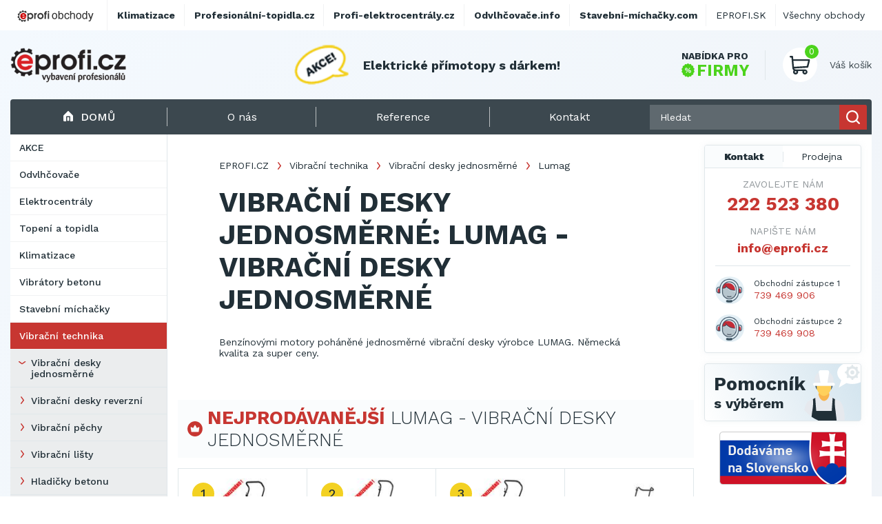

--- FILE ---
content_type: text/html; charset=utf-8
request_url: https://www.eprofi.cz/lumag-jednosmerne
body_size: 23016
content:
<!DOCTYPE html>
<html lang="cs">

    <head>
        <!-- Google Tag Manager -->
        <script>(function(w,d,s,l,i){w[l]=w[l]||[];w[l].push({'gtm.start':
        new Date().getTime(),event:'gtm.js'});var f=d.getElementsByTagName(s)[0],
        j=d.createElement(s),dl=l!='dataLayer'?'&l='+l:'';j.async=true;j.src=
        'https://www.googletagmanager.com/gtm.js?id='+i+dl;f.parentNode.insertBefore(j,f);
        })(window,document,'script','dataLayer','GTM-5BH29ZL');</script>
        <!-- End Google Tag Manager -->
        <meta charset="utf-8" />
        
        <meta name="viewport" content="width=device-width, initial-scale=1.0">
        <title>EPROFI.CZ | Lumag - vibrační desky jednosměrné levně a rychle</title>
        
        
        
        <meta name="description" content="Lumag na EPROFI.CZ -  záruka nízké ceny, rychlé dodání a profesionální jednání" />
        <meta name="keywords" content="Lumag" />
        
        <link rel="shortcut icon" href="/store/current/favicon.ico" />
        

        <link rel="stylesheet" href="/static/CACHE/css/output.58d2d3d93d79.css" type="text/css">

        <!-- IMPLEMENTOVAT THEMES??
        <link rel="stylesheet" href="/theme/current.css" />
        <link rel="stylesheet" href="/catalog/availability.css" />
        -->

        <!-- ??
        <script type="text/javascript" src="/jsi18n/"></script>
        <script type="text/javascript">
            window.ajax_announcement_url = '/announcement';
        </script>
        -->

        <!-- FONTS -->
        <link rel="preconnect" href="https://fonts.gstatic.com">
        <link href="https://fonts.googleapis.com/css2?family=Work+Sans:ital,wght@0,300;0,400;0,500;0,700;1,500&display=swap" rel="stylesheet">


        
        <script type="text/javascript">var seznam_retargeting_id=19900;</script>
        

        <script src="/static/js/jquery-3.6.0.min.js"></script>
        <script src="/static/js/anime.min.js"></script>
        <script src="/static/js/jquery-ui.js"></script>
        <script src="/static/js/jquery.zoom.min.js"></script>
        <script src="/static/js/slideNav.js"></script>
        <script src="/static/js/jquery.validate.min.js"></script>
        <script src="/static/js/messages_cs.min.js"></script>
        <script src="/static/js/main.js?v=3"></script>
        <script src="/static/js/main_legacy.js"></script>
        <script src="/static/js/pages/order.js"></script>
        <script src="/static/js/jquery.ui.touch-punch.min.js"></script>

        <link rel="stylesheet" href="https://cdn.jsdelivr.net/gh/fancyapps/fancybox@3.5.7/dist/jquery.fancybox.min.css" />
        <script src="https://cdnjs.cloudflare.com/ajax/libs/fancybox/3.5.7/jquery.fancybox.min.js"></script>
        <script src="https://cdnjs.cloudflare.com/ajax/libs/jquery.form/4.3.0/jquery.form.min.js"></script>
        <script src="https://apis.google.com/js/plusone.js">{lang: 'cs'}</script>

        <script src="/static/js/slick.min.js"></script>
        <script>
            var _gaq = _gaq || [];
            _gaq.push(['_setAccount', 'UA-1552143-1']);
            _gaq.push(['_trackPageview']);
        </script>

        
            <script>
                (function() {
                    var ga = document.createElement('script'); ga.type = 'text/javascript'; ga.async = true;
                    ga.src = ('https:' == document.location.protocol ? 'https://ssl' : 'http://www') + '.google-analytics.com/ga.js';
                    var s = document.getElementsByTagName('script')[0]; s.parentNode.insertBefore(ga, s);
                })();
            </script>
        

        <script type='text/javascript'>
           window.smartlook||(function(d) {
                var o=smartlook=function(){o.api.push(arguments)},h=d.getElementsByTagName('head')[0];
                var c=d.createElement('script');o.api=new
                Array();c.async=true;c.type='text/javascript';
                c.charset='utf-8';c.src='https://rec.smartlook.com/recorder.js';h.appendChild(c);
             })(document);
             smartlook('init', 'e8645e66d92d528c90ef1f7193c222c704674099');
        </script>

        

    <script src="/static/js/zopim.js"></script>
    <script type="text/javascript">
        $zopim(function() {
            $zopim.livechat.setLanguage('cs');
            $zopim.livechat.bubble.setTitle('Máte otázky?');
            $zopim.livechat.bubble.setText('Klikněte a zeptejte se našeho odborného personálu.');
            $zopim.livechat.setGreetings({
                'online':  ['Kliknutím spustíte chat.',  'Zanechte dotaz nebo zprávu a my se Vám budeme zakrátko věnovat.'],
                'away':    ['Kliknutím spustíte chat.',    'Zanechte dotaz nebo zprávu a my se Vám budeme zakrátko věnovat.'],
                'offline': ['Zanechte zprávu.', 'Právě nejsme připojeni, ale můžete nám zanechat vzkaz a my se Vám budeme věnovat hned, jak to bude možné.']
            });
        });
    </script>


	
	<style>
	  .topbar-kontaktni-lista {
	    background-color: #fff;
	  }
	  
	  .topbar-column {
	    flex-direction: column !important;
	    align-items: start !important;
	  }

	  .topbar-row {
	    display: flex;
	    justify-content: space-between;
	    gap: 15px;
	  }

  	  @media screen and (min-width: 981px) {
    	    .topbar-kontaktni-lista {
      	      display: none;
    	    }
  	  }
	</style>
    </head>

    <body class="<?php echo $bodyClassModal; ?>">
        <!-- Google Tag Manager (noscript) -->
        <noscript><iframe src="https://www.googletagmanager.com/ns.html?id=GTM-5BH29ZL"
        height="0" width="0" style="display:none;visibility:hidden"></iframe></noscript>
        <!-- End Google Tag Manager (noscript) -->

        <header>
	    <!-- Responzivní Kontakt Lišta -->
	    <div class="topbar-kontaktni-lista">
	    <div class="container topbar-column">
                <div class="brand">
                    <img src="/static/images/layout/eprofi-stores-cs.png" width="121" height="28" alt="Eprofi obchody" />
                </div>

		<br/>

                <div class="links">
		  
		  	<span style="font-weight: bold; color: #4CD31C;">
			  KONTAKTUJTE NÁS:
			</span>

			<br/>
			<br/>
			
			<div class="topbar-row">
			
			<div>
			
                          Tel: <a href="tel:222 523 380" style="font-weight: bold">222 523 380</a>
			
			</div>

			<div>
			
                          Tel 2: <a href="tel:739 469 906" style="font-weight: bold">739 469 906</a>
                        
			</div>

                        </div>
			<div class="topbar-row">

			<div>
			
                          Tel 3: <a href="tel:739 469 908" style="font-weight: bold">739 469 908</a>
                        
			</div>

			<div>
			
                          E-mail: <a href="mailto:info@eprofi.cz" style="font-weight: bold">info@eprofi.cz</a>
                        
			</div>

			</div>
	  	              
                </div>
            </div>
	    </div>

            <div class="container">
                <a href="/" class="logo" title="Přejít na hlavní stránku EPROFI.CZ">
                    <img src="/store/current/logo.png" alt="EPROFI.CZ">
                </a>
                <div class="promo-section">
                    

<div class="promo-inner">
    <img src="/media/uploads/special-offer_cs.png" alt="" id="promo-akce">
    <div class="promo-carousel">
    
        <a href="https://profesionalni-topidla.cz/elektricka-topidla" ><span class="title ml12">Elektrické přímotopy s dárkem!</a></span>
    
        <a href="/sleva" style="display:none"><span class="title ml12">Slevy na vše a na požádání!</a></span>
    
    </div>
</div>



                </div>
                <div class="cart-wrap">
                    <a href="/nabidka-pro-firmy" class="company-offer">
                        <span class="first">Nabídka pro</span>
                        <span class="second">
                           <svg xmlns="http://www.w3.org/2000/svg" xmlns:xlink="http://www.w3.org/1999/xlink" width="19.027"
                                class=""
                                height="19.027" viewBox="0 0 19.027 19.027">
                              <defs>
                                <rect id="rect-1" width="19.027" height="19.027" x="0" y="0"/>
                                <mask id="mask-2" maskContentUnits="userSpaceOnUse" maskUnits="userSpaceOnUse">
                                  <rect width="19.027" height="19.027" x="0" y="0" fill="black"/>
                                  <use fill="white" xlink:href="#rect-1"/>
                                </mask>
                              </defs>
                              <g>
                                <use fill="none" xlink:href="#rect-1"/>
                                <g mask="url(#mask-2)">
                                  <ellipse cx="6.985" cy="7.897" fill="rgb(76,211,28)" rx=".795" ry=".795"/>
                                  <ellipse cx="12.038" cy="11.126" fill="rgb(76,211,28)" rx=".795" ry=".795"/>
                                  <path fill="rgb(76,211,28)" fill-rule="evenodd"
                                        d="M18.3071289 10.17041779l.28845215.39377594c.44055176.60430908.25341797 1.45423889-.39770507 1.81292724l-.42492676.23782349c-.46398926.25731659-.71350098.78364563-.6159668 1.30608368l.08959961.47954559c.13647461.73296356-.40148926 1.4191513-1.14624023 1.46203613l-.4873047.02729035c-.53027343.02729034-.98242187.39377594-1.12280272.90840912l-.12866211.47175598c-.19885254.71736908-.9786377 1.10334778-1.66870118.81873321l-.4522705-.18714142c-.49121094-.20272827-1.05651856-.07017517-1.4074707.33139801l-.31970216.3664856c-.48730468.56531525-1.35668945.56921387-1.85571289.01559448l-.3236084-.36258697c-.3548584-.39767456-.92407226-.52243042-1.41137695-.3119049l-.44836426.19104003c-.68615722.29631042-1.47375488-.0740738-1.68041992-.79144287l-.13635254-.46784973c-.14819336-.51074219-.60827636-.86943054-1.1385498-.89282227l-.48730469-.0194931c-.7446289-.03118897-1.29431152-.70957184-1.16955566-1.44254303l.0817871-.4795456c.08972169-.52632904-.16760253-1.04876708-.63549804-1.29828643l-.428833-.23002625c-.65893556-.3547821-.85766602-1.20082092-.42883302-1.809021l.28063965-.39767455c.3079834-.43666077.30029297-1.01757813-.01159668-1.44644165l-.28857422-.39377594C-.00927734 7.86235046.17785645 7.01242065.8289795 6.6498413l.42492676-.23782349c.46398926-.25732422.71350098-.78365326.6159668-1.30608368l-.08959961-.47955322c-.13647461-.73296356.40161133-1.41914368 1.14624023-1.46203613l.48730469-.02729035c.53027344-.02729034.98254394-.3937683 1.12280273-.90840912l.12866211-.47174835C4.86413574 1.0395279 5.6439209.6535492 6.33398437.93815613l.45227051.18714142c.49121094.2027359 1.05651856.07017517 1.4074707-.33139801l.31970215-.36647797c.49121094-.56532288 1.3605957-.5692215 1.85583497-.01559448l.3236084.36257934c.35473632.39767456.92395019.52243805 1.41125488.31190491l.44836425-.19104004c.6862793-.29631042 1.47375489.0740738 1.68041993.7914505l.1364746.46784973c.1480713.51073456.6081543.86942292 1.13842774.89281464l.48730469.0194931c.7446289.03118897 1.2944336.70957184 1.16967773 1.44254303l-.08190918.4795456c-.08972168.52632904.16760254 1.04876709.63549805 1.29828643l.428833.23002625c.65893555.35478973.8577881 1.20082092.42895508 1.80902862l-.28076171.39767456c-.3079834.43666077-.3001709 1.0175705.01171875 1.44643403zM6.98120118 5.97925568c-1.0604248 0-1.91821289.85772705-1.91821289 1.91819 0 1.05656433.85778809 1.91819 1.9182129 1.91819 1.0604248 0 1.91821288-.85772705 1.91821288-1.91819s-.85778808-1.91819-1.91821289-1.91819zm.37036133 6.86571502c-.16369629.19883728-.460083.22612763-.65893555.06237793-.19873047-.16374206-.22607422-.46005249-.06237793-.65888977l5.0333252-6.06256866c.16381836-.19883728.460083-.22612763.65893555-.06237793.19885253.1637497.22607421.46005249.06237793.65888977L7.3515625 12.8449707zm2.76818848-1.71935272c0 1.06046295.85778808 1.91819 1.91821289 1.91819 1.0604248 0 1.91821289-.85772705 1.91821289-1.91819s-.85778809-1.91819-1.9182129-1.91819c-1.0604248 0-1.91821288.85772705-1.91821288 1.91819z"/>
                                </g>
                              </g>
                            </svg> FIRMY
                        </span>
                    </a>
                    <div class="cart">
                        <a href="/nakup/kosik" class="cart-icon">
                            <span class="cart-count-items">0</span>
                            <img src="/static/images/icons_v2/cart.svg" alt="">
                        </a>
                        <div>
                            <span class="cart-title">Váš košík</span>
                            <span class="cart-price"></span>
                        </div>
                    </div>
                </div>
            </div>

        </header>

            <div id="main">

                <div id="content">
                    




                    

                </div>
            </div>

    <div class="main">
        <div class="container">
            <div class="top-menu">
                <div class="menu-toggle"><img src="/static/images/icons_v2/menu-hamburger.svg" alt="">Menu</div>
                <a href="/" class="home current"><img src="/static/images/icons_v2/home.svg" alt="">Domů</a>
                <div class="links">
                    
    <a href="/o-nas"><span>O nás</span></a>

    <a href="/reference" class="pages noInMobilemenu"><span>Reference</span></a>

    <a href="/kontakt"><span>Kontakt</span></a>

                </div>
                <div class="search">
                    <form action="/hledat">
                        <div class="search-input">
                            <label for="fulltext-search"></label>
                            <input type="search" name="q" class="fulltext-search" placeholder="Hledat">
                            <button class="submit-search hide-mobile" type="submit">
                                <img src="/static/images/icons_v2/search.svg" alt="">
                            </button>
                            <a href="/hledat" class="link-mobile submit-search" type="submit">
                                <img src="/static/images/icons_v2/search.svg" alt="">
                            </a>
                        </div>
                    </form>
                </div>
            </div>

            <!-- @todo category-background barevny prechod -->
            <div class="grid">
                <aside class="left-sidebar">
                    
                    
<nav class="main-navigation"><ul><li class="category level-1  leaf"><!-- 1-0 --><a class="nav-link category level-1  leaf"
                   href="/akce">AKCE</a></li><li class="category level-1  leaf"><!-- 1-0 --><a class="nav-link category level-1  leaf"
                   href="/odvlhcovace">Odvlhčovače</a></li><li class="category level-1  leaf"><!-- 1-0 --><a class="nav-link category level-1  leaf"
                   href="/elektrocentraly">Elektrocentrály</a></li><li class="category level-1  leaf"><!-- 1-0 --><a class="nav-link category level-1  leaf"
                   href="/topeni">Topení a topidla</a></li><li class="category level-1  leaf"><!-- 1-0 --><a class="nav-link category level-1  leaf"
                   href="/klimatizace">Klimatizace</a></li><li class="category level-1  leaf"><!-- 1-0 --><a class="nav-link category level-1  leaf"
                   href="/vibratory-betonu">Vibrátory betonu</a></li><li class="category level-1  leaf"><!-- 1-0 --><a class="nav-link category level-1  leaf"
                   href="/stavebni-michacky">Stavební míchačky</a></li><li class="category level-1 active "><!-- 1-0 --><a class="nav-link category level-1 active "
                   href="/vibracni-technika">Vibrační technika</a><ul><li class="category level-2 active leaf"><!-- 2-0 --><a class="nav-link category level-2 active leaf"
                   href="/vibracni-desky-jednosmerne">Vibrační desky jednosměrné</a></li><li class="category level-2  leaf"><!-- 2-0 --><a class="nav-link category level-2  leaf"
                   href="/vibracni-desky-reverzni">Vibrační desky reverzní</a></li><li class="category level-2  leaf"><!-- 2-0 --><a class="nav-link category level-2  leaf"
                   href="/vibracni-pechy">Vibrační pěchy</a></li><li class="category level-2  leaf"><!-- 2-0 --><a class="nav-link category level-2  leaf"
                   href="/vibracni-listy">Vibrační lišty</a></li><li class="category level-2  leaf"><!-- 2-0 --><a class="nav-link category level-2  leaf"
                   href="/hladicky-betonu">Hladičky betonu</a></li><li class="category level-2  leaf"><!-- 2-0 --><a class="nav-link category level-2  leaf"
                   href="/rucni-hladitka">Ruční hladítka</a></li><li class="category level-2  leaf"><!-- 2-0 --><a class="nav-link category level-2  leaf"
                   href="/rezace-spar">Řezače spár</a></li><li class="category level-2  leaf"><!-- 2-0 --><a class="nav-link category level-2  leaf"
                   href="/vibracni-silnicni-valce">Vibrační válce</a></li></ul></li><li class="category level-1  leaf"><!-- 1-0 --><a class="nav-link category level-1  leaf"
                   href="/cerpadla">Čerpadla</a></li><li class="category level-1  leaf"><!-- 1-0 --><a class="nav-link category level-1  leaf"
                   href="/solarni-svitidla">Solární svítidla</a></li><li class="category level-1  leaf"><!-- 1-0 --><a class="nav-link category level-1  leaf"
                   href="/manipulacni-technika">Manipulační technika</a></li><li class="category level-1  leaf"><!-- 1-0 --><a class="nav-link category level-1  leaf"
                   href="/cistici-stroje">Čistící stroje</a></li><li class="category level-1  leaf"><!-- 1-0 --><a class="nav-link category level-1  leaf"
                   href="/prumyslove-vysavace">Průmyslové vysavače</a></li><li class="category level-1  leaf"><!-- 1-0 --><a class="nav-link category level-1  leaf"
                   href="/rezacky-dlazby">Řezačky dlažby</a></li><li class="category level-1  leaf"><!-- 1-0 --><a class="nav-link category level-1  leaf"
                   href="/stavebni-pily">Stavební pily</a></li><li class="category level-1  leaf"><!-- 1-0 --><a class="nav-link category level-1  leaf"
                   href="/diamantove-kotouce">Diamantové kotouče</a></li><li class="category level-1  leaf"><!-- 1-0 --><a class="nav-link category level-1  leaf"
                   href="/stavebni-vratky">Stavební vrátky</a></li><li class="category level-1  leaf"><!-- 1-0 --><a class="nav-link category level-1  leaf"
                   href="/pasove-nakladace">Pásové nakladače - motorová kolečka</a></li><li class="category level-1  leaf"><!-- 1-0 --><a class="nav-link category level-1  leaf"
                   href="/snehove-frezy">Sněhové frézy</a></li><li class="category level-1  leaf"><!-- 1-0 --><a class="nav-link category level-1  leaf"
                   href="/svareci-technika">Svářecí technika</a></li><li class="category level-1  leaf"><!-- 1-0 --><a class="nav-link category level-1  leaf"
                   href="/cisticky-vzduchu">Čističky vzduchu</a></li><li class="category level-1  leaf"><!-- 1-0 --><a class="nav-link category level-1  leaf"
                   href="/kompresory">Kompresory</a></li><li class="category level-1  leaf"><!-- 1-0 --><a class="nav-link category level-1  leaf"
                   href="/naradi">Ruční nářadí</a></li><li class="category level-1  leaf"><!-- 1-0 --><a class="nav-link category level-1  leaf"
                   href="/bazar">BAZAR</a></li><li class="category level-1  leaf"><!-- 1-0 --><a class="nav-link category level-1  leaf"
                   href="/darky">Dárky</a></li></ul></nav>

                    



    <div class="brands">
    	<span class="title">Naše značky</span>

    	<div class="brands-wrap">

		    
		        <a href="/vyrobci/remko-etf" title="Remko - ETF">
		            <img alt="Remko - ETF" src="/media/CACHE/images/brand/img/remko_logo/1fb6930fb978512c978395c99b8e75fa.jpg" width="75" height="38">
		        </a>
		    
		        <a href="/vyrobci/profitech-diamant" title="Profitech Diamant">
		            <img alt="Profitech Diamant" src="/media/CACHE/images/brand/img/Logo_ProfiTech/e45273ebafb304a3d29c12f088b944b2.jpg" width="75" height="22">
		        </a>
		    
		        <a href="/vyrobci/ntc-elektrocentraly" title="NTC elektrocentrály">
		            <img alt="NTC elektrocentrály" src="/media/CACHE/images/brand/img/NTC-logo/664fa2fddb6ad9dd3f16e67ccbb5ac1e.gif" width="75" height="59">
		        </a>
		    
		        <a href="/vyrobci/battipav-italy" title="Battipav Italy">
		            <img alt="Battipav Italy" src="/media/CACHE/images/brand/img/logo_battipav/3549aa45287173d7895f4686238a3b81.png" width="75" height="17">
		        </a>
		    
		        <a href="/vyrobci/biemmedue-profesionalni-topidla" title="BIEMMEDUE">
		            <img alt="BIEMMEDUE" src="/media/CACHE/images/brand/img/BM2_logo/a0ab3e79af81d8ccb4c19412c2228431.png" width="75" height="26">
		        </a>
		    
		        <a href="/vyrobci/thermobile" title="Thermobile">
		            <img alt="Thermobile" src="/media/CACHE/images/brand/img/thermobile_logo_600_600/e61b051d35b65efd206cffe4560cc7e9.jpg" width="75" height="75">
		        </a>
		    
		        <a href="/vyrobci/znacka-master" title="Master">
		            <img alt="Master" src="/media/CACHE/images/brand/img/master/00189be3b432d8721db83dca2dc1f5de.gif" width="75" height="16">
		        </a>
		    
		        <a href="/vyrobci/europower" title="Europower">
		            <img alt="Europower" src="/media/CACHE/images/brand/img/europower-logo/d0d27bb057805b5de798f5bf4133846a.jpg" width="75" height="19">
		        </a>
		    
		        <a href="/vyrobci/rubi" title="Rubi">
		            <img alt="Rubi" src="/media/CACHE/images/brand/img/RUBI-3D-logo-NEW/00f835d261e9b0e35eba777f76bd295a.jpg" width="75" height="75">
		        </a>
		    
		        <a href="/vyrobci/veito" title="Veito">
		            <img alt="Veito" src="/media/CACHE/images/brand/img/veito_logo/faf7ae9a8ad5bc8e966ed86777ee633e.jpg" width="75" height="19">
		        </a>
		    

		</div>

	    <a href="/vyrobci" class="btn secondary">
	        <div class="inner">
	            <span>Všechny značky</span>
	        </div>
	    </a>

    </div>



                </aside>

                <main class="content">

                    
    


<div class="content-inner-margin with-breadcrumbs">
    <div class="breadcrumbs">
	    
	        
	            <a href="https://www.eprofi.cz/" class="link">EPROFI.CZ</a>
	        
	    
	        
	            <a href="/vibracni-technika" class="link">Vibrační technika</a>
	        
	    
	        
	            <a href="/vibracni-desky-jednosmerne" class="link">Vibrační desky jednosměrné</a>
	        
	    
	        
	            Lumag
	        
	    
</div>

    

    <div class="category-header">

        
        <h1 class="title mb-2">
            
    Vibrační desky jednosměrné:


Lumag - vibrační desky jednosměrné

        </h1>

        
            
                    
                        
                            Benzínovými motory poháněné jednosměrné vibrační desky výrobce LUMAG. Německá kvalita za super ceny.
                        
                    
            
        
    </div>

    
        
    

</div>



    

    <div class="title-bar mb-1 mt-3">
        <div class="title">
            <svg xmlns="http://www.w3.org/2000/svg" width="22" height="22" viewBox="0 0 22 22" class="primary-svg">
                <path fill="rgb(199,54,49)" fill-rule="evenodd" d="M0 11C0 4.9343872 4.93441772 0 11 0c6.0656128 0 11 4.9343872 11 11s-4.9343872 11-11 11C4.93441772 22 0 17.0656128 0 11zm16.41015625 4.01220703l.99639893-5.80523682c.04400634-.25390625-.05865479-.5114746-.26397706-.66638183-.20715332-.15588379-.48217773-.18060303-.71411132-.0678711l-2.65283203 1.29162598-2.17431641-3.91143799c-.2420044-.43725586-.9597168-.43725586-1.2017212 0l-2.17437743 3.911438L5.5724182 8.47271728c-.23284912-.11273194-.50692749-.0880127-.7140808.06787109-.20626832.15490723-.30892945.41247558-.2649231.66638183l.99639892 5.80523682c.05685425.3300171.34283448.57110596.6774292.57110596h9.46548462c.33459473 0 .62060547-.24108887.6774292-.57110596z"/>
            </svg>
            <h2><span class="highlight">Nejprodávanější </span> lumag - vibrační desky jednosměrné</h2>
        </div>
    </div>

    

<div class="products-carousel">
    <div class="products-carousel-inner">
    	
        <article class="product-box">
            
            <div class="rank-number">1</div>
            
            <a href="/produkt/lumag-rp-110-hp" class="image">
                <img src="/media/CACHE/images/product/img/lumag_95_RP1100PRO_web/6418cc521d84d176fcd5aa85d163b24f.jpg" alt="pr-1100 pro">
            </a>
            <h3>
                <a href="/produkt/lumag-rp-110-hp" class="title">Lumag RP-1100 PRO</a>
            </h3>
            <hr>
            <div class="price">
            	
			        12 651&nbsp;&nbsp;Kč
			    
                <span>
            	
			        15 308&nbsp;&nbsp;Kč s DPH
			    
                </span>
            </div>
            <a href="/produkt/lumag-rp-110-hp" class="btn primary">
                <div class="inner">
                    <img src="/static/images/icons_v2/search.svg" class="icon" alt="Detail">
                    <span>Detail</span>
                </div>
            </a>
        </article>
        
        <article class="product-box">
            
            <div class="rank-number">2</div>
            
            <a href="/produkt/lumag-rp-75" class="image">
                <img src="/media/CACHE/images/product/img/_vyr_104_RP700PRO_web/80e8b251da65ee8bc9377e0f56215429.jpg" alt="rp 700hl">
            </a>
            <h3>
                <a href="/produkt/lumag-rp-75" class="title">Lumag RP-700PRO</a>
            </h3>
            <hr>
            <div class="price">
            	
			        11 273&nbsp;&nbsp;Kč
			    
                <span>
            	
			        13 641&nbsp;&nbsp;Kč s DPH
			    
                </span>
            </div>
            <a href="/produkt/lumag-rp-75" class="btn primary">
                <div class="inner">
                    <img src="/static/images/icons_v2/search.svg" class="icon" alt="Detail">
                    <span>Detail</span>
                </div>
            </a>
        </article>
        
        <article class="product-box">
            
            <div class="rank-number">3</div>
            
            <a href="/produkt/lumag-rp-60-s" class="image">
                <img src="/media/CACHE/images/product/img/_vyr_157_VP60_web/0284ae2b7fb1e877853f78e4f323a557.jpg" alt="VP60 moder">
            </a>
            <h3>
                <a href="/produkt/lumag-rp-60-s" class="title">Lumag VP-60</a>
            </h3>
            <hr>
            <div class="price">
            	
			        8 831&nbsp;&nbsp;Kč
			    
                <span>
            	
			        10 686&nbsp;&nbsp;Kč s DPH
			    
                </span>
            </div>
            <a href="/produkt/lumag-rp-60-s" class="btn primary">
                <div class="inner">
                    <img src="/static/images/icons_v2/search.svg" class="icon" alt="Detail">
                    <span>Detail</span>
                </div>
            </a>
        </article>
        
        <article class="product-box">
            
            <a href="/produkt/vibracni-deska-lumag-rp-i13" class="image">
                <img src="/media/CACHE/images/product/img/rp13/7635b705eae0fc754ac417c0aef13652.jpg" alt="rp13">
            </a>
            <h3>
                <a href="/produkt/vibracni-deska-lumag-rp-i13" class="title">Lumag RP-i13N</a>
            </h3>
            <hr>
            <div class="price">
            	
			        14 786&nbsp;&nbsp;Kč
			    
                <span>
            	
			        17 891&nbsp;&nbsp;Kč s DPH
			    
                </span>
            </div>
            <a href="/produkt/vibracni-deska-lumag-rp-i13" class="btn primary">
                <div class="inner">
                    <img src="/static/images/icons_v2/search.svg" class="icon" alt="Detail">
                    <span>Detail</span>
                </div>
            </a>
        </article>
        
        <article class="product-box">
            
            <a href="/produkt/vibracni-deska-lumag-rp-1400-pro" class="image">
                <img src="/media/CACHE/images/product/img/rp1400/4b9791d5825fb841c3ecbb62e05afce9.png" alt="rp1400">
            </a>
            <h3>
                <a href="/produkt/vibracni-deska-lumag-rp-1400-pro" class="title">Lumag RP 1400PRO</a>
            </h3>
            <hr>
            <div class="price">
            	
			        17 983&nbsp;&nbsp;Kč
			    
                <span>
            	
			        21 759&nbsp;&nbsp;Kč s DPH
			    
                </span>
            </div>
            <a href="/produkt/vibracni-deska-lumag-rp-1400-pro" class="btn primary">
                <div class="inner">
                    <img src="/static/images/icons_v2/search.svg" class="icon" alt="Detail">
                    <span>Detail</span>
                </div>
            </a>
        </article>
        
        <article class="product-box">
            
            <a href="/produkt/vibracni-deska-lumag-rp-i12" class="image">
                <img src="/media/CACHE/images/product/img/_vyr_330_RPi12_web/3b020edf8c4d95d4b38fbc03f585ed33.jpg" alt="Lumag RP-i12">
            </a>
            <h3>
                <a href="/produkt/vibracni-deska-lumag-rp-i12" class="title">Lumag RP-i12</a>
            </h3>
            <hr>
            <div class="price">
            	
			        11 959&nbsp;&nbsp;Kč
			    
                <span>
            	
			        14 471&nbsp;&nbsp;Kč s DPH
			    
                </span>
            </div>
            <a href="/produkt/vibracni-deska-lumag-rp-i12" class="btn primary">
                <div class="inner">
                    <img src="/static/images/icons_v2/search.svg" class="icon" alt="Detail">
                    <span>Detail</span>
                </div>
            </a>
        </article>
        
    </div>
    <div class="products-carousel-navigation">
        <div class="previous-arrow"></div>
        <div class="dots-container"></div>
        <div class="next-arrow"></div>
    </div>
</div>


    






<div class="title-bar mb-1 mt-3 no-background">
    <div class="title">
        <h2><span class="highlight">Lumag - vibrační desky jednosměrné</span></h2>
    </div>
</div>


<form id="filter" action="/lumag-jednosmerne#filter" method="get">
    <div class="products-filter">
            <div class="row">
                <div class="col">
                    <span class="title">Značky</span>
                    
                        <ul id="id_b">
    <li><label for="id_b_0"><input type="checkbox" name="b" value="5" id="id_b_0">
 Lumag</label>

</li>
</ul>
                    
                </div>
            </div>
    </div>

    <div class="products-order mt-1">
        <div class="order-by">
            <img src="/static/images/icons_v2/order-by.svg" alt="Řadit podle...">
            <span>Řadit podle... </span>
            <select name="o" id="id_o">
  <option value="bs">Nejprodávanější</option>

  <option value="p">Ceny</option>

  <option value="n">Názvu</option>

  <option value="a">Dostupnosti</option>

</select>
            <select name="d" id="id_d">
  <option value="a">vzestupně</option>

  <option value="d">sestupně</option>

</select>
        </div>
        <noscript><input type="submit" value="aktualizovat"/></noscript>
    </div>
</form>


<div class="products mt-1 mb-1">
    
        

    <article class="product-box">
        <header>
            <a href="/produkt/lumag-rp-110-hp" class="image">

                

                <div class="tags-wrap">
                    
                    <div>
                        <div class="tag sale">
                            <svg xmlns="http://www.w3.org/2000/svg" xmlns:xlink="http://www.w3.org/1999/xlink"
                                 width="12"
                                 height="12" viewBox="0 0 12 12">
                                <defs>
                                    <rect id="rect-1" width="12" height="12" x="0" y="0"/>
                                    <mask id="mask-2" maskContentUnits="userSpaceOnUse" maskUnits="userSpaceOnUse">
                                        <rect width="12" height="12" x="0" y="0" fill="black"/>
                                        <use fill="white" xlink:href="#rect-1"/>
                                    </mask>
                                </defs>
                                <g>
                                    <use fill="none" xlink:href="#rect-1"/>
                                    <g mask="url(#mask-2)">
                                        <path fill="rgb(255,255,255)" fill-rule="evenodd"
                                              d="M10.54614258 3.89746094c1.59521484-.0345459 1.9968872 2.22644043.48272705 2.7487793-.31329346.1081543-.3861084.52990722-.1262207.74169921.5536499.45092774.68780517 1.19787598.32635498 1.81652832-.35595703.60913086-1.0612793.85534668-1.71520996.59863282-.30456543-.11950684-.62225342.15100097-.55718995.48425293.1373291.70336914-.2345581 1.36279296-.90441894 1.6036377-.6651001.23913573-1.36254883-.03234864-1.69915772-.65209962-.15930175-.29333496-.56878662-.2927246-.7277832 0-.33795166.62219238-1.03674316.8902588-1.69934082.65197754-.66973877-.24084473-1.04156494-.90026855-.90423584-1.60351562.06512451-.3334961-.2527771-.60375977-.55718994-.48425293-.65396118.25671386-1.35928345.01037597-1.715271-.59887696-.36138916-.61853027-.22714233-1.36535644.32641602-1.81628418.26000976-.21191406.18685913-.63354492-.12628174-.74169922C.27908325 6.41503906-.10140991 5.76245117.02407837 5.0592041c.12469482-.69885254.70327759-1.17736816 1.40802002-1.16174316.32925415.0065918.53671265-.3626709.36361694-.65234375-.36785888-.61535645-.24017334-1.36401367.31054688-1.82067871C2.6477356.97558594 3.39385986.9880371 3.9206543 1.45495605c.24676513.21862793.6328125.07531739.68377685-.2578125C4.71240235.4918213 5.28222656 0 5.98901367 0c.7074585 0 1.27685547.49230957 1.38476563 1.19714355.05108642.33374024.43737793.47607422.68377685.2578125C8.5843506.98803711 9.3303833.97546387 9.8717041 1.42431641c.55084229.45666504.6786499 1.20544433.31079102 1.82080078-.17340088.29016113.034729.65856933.36364746.65234375zm-.26519776 4.2536621c-.85882568-.69958495-.61645507-2.07543945.42687989-2.4354248.31781006-.10961914.2925415-.39794922.27728271-.48364258-.01501465-.08398437-.08953857-.35681152-.41833496-.35046386-1.11413574.02368164-1.79248047-1.19909668-1.22918701-2.1414795.18255615-.30541992-.04638672-.51843261-.09417725-.5579834-.06323242-.05249023-.28875732-.20690917-.53302002.0095215-.83502197.73999023-2.1416626.25134276-2.30963134-.84558106C6.34936524 1.01049804 6.0725708.984375 5.98901367.984375c-.08355713 0-.36016846.02612305-.41156006.3618164-.16741943 1.09362794-1.47229004 1.58752442-2.30963134.845459-.2442627-.21643067-.4699707-.06188966-.53329468-.00927735-.04769898.03955078-.27648926.25231933-.09387207.55773925.56222534.94067383-.112854 2.164917-1.22918701 2.1414795-.23446656-.0045166-.38058472.13916015-.41833497.35058593-.0152893.08569336-.04052734.37402344.2772522.48364258 1.04266358.35974121 1.28604126 1.73547364.4269104 2.43530274-.27297973.2224121-.1296997.50256347-.09817505.55639648.04211426.07214356.20300293.29797363.50567627.17919922 1.0357666-.40649414 2.09521485.50280762 1.8829956 1.58935547-.06622314.33886719.19085694.45959473.27124024.48840332.07751465.0279541.34277344.0961914.5012207-.19555664.53466797-.984375 1.92901612-.97351074 2.45776368.00012207.1585083.29174805.42358398.22351074.5010376.19567871.08044433-.02893066.33758545-.1496582.27142334-.48864746-.21246338-1.08764649.8482666-1.9954834 1.8829956-1.58935547.30255127.11877441.46350098-.1069336.5055542-.17895508.03149414-.05395508.17492676-.33422851-.0980835-.55664062z"/>
                                        <path fill="rgb(255,255,255)" fill-rule="evenodd"
                                              d="M4.73913281 5.48048437c.40924219 0 .74217188-.33295312.74217188-.7421953 0-.4092422-.33292969-.74219532-.74217188-.74219532s-.74219531.33295312-.74219531.74219531c0 .40924219.33295312.74219532.74219531.74219532z"/>
                                        <path fill="rgb(255,255,255)" fill-rule="evenodd"
                                              d="M7.23911719 6.49610156c-.40924219 0-.74217188.33295313-.74217188.74219531 0 .4092422.33292969.74219532.74217188.74219532s.74219531-.33295313.74219531-.74219532c0-.40924218-.33295312-.7421953-.74219531-.7421953z"/>
                                        <path fill="rgb(255,255,255)" fill-rule="evenodd"
                                              d="M7.83714844 4.14025781c-.19221094-.19221093-.50385938-.19221093-.69607031 0l-3 3c-.31103907.31103907-.0864375.84021094.34804687.84021094.12595313 0 .25192969-.04804687.34804688-.14416406l3-3c.1921875-.1921875.1921875-.50383594-.00002344-.69604688z"/>
                                    </g>
                                </g>
                            </svg>
                    SLEVA 10%
                        </div>
                    </div>
                    

                    
                    <div>
                        <div class="tag gift">
                            <svg xmlns="http://www.w3.org/2000/svg" width="12" height="11" viewBox="0 0 12 11">
                                <g>
                                    <path fill="rgb(255,255,255)" fill-rule="evenodd"
                                          d="M.75 5.86019267v4.40565377c0 .40532015.33675.73427563.75.73427563h3.75v-5.1399294H.75z"/>
                                    <path fill="rgb(255,255,255)" fill-rule="evenodd"
                                          d="M11.25 2.92297363H8.87701416c.17022705-.11376953.31646729-.22680664.41845703-.328125.60528565-.59558105.60528565-1.56481933 0-2.16027832-.58795166-.58007812-1.6124878-.57861328-2.19970703 0-.32550049.31945801-1.18798828 1.61975098-1.06878662 2.48840332h-.05395508C6.0914917 2.0543213 5.22900391.75402832 4.90423584.43457031c-.58798218-.57861328-1.6124878-.57861328-2.19973755 0-.60449219.59545899-.60449219 1.56469727-.00076294 2.16027832.10275269.10131836.24902344.21435547.41925049.328125H.75c-.41323853 0-.75.32971192-.75.734375V4.758667c0 .2027588.16799927.3671875.375.3671875H5.25V3.65734863h1.5V5.1258545h4.875c.20697021 0 .375-.1644287.375-.3671875V3.65734863c0-.40466308-.33599854-.734375-.75-.734375zm-6.04425049-.02416992s-.03149414.024292-.1387329.024292c-.51828004 0-1.50750733-.52722169-1.83078004-.84594727-.3142395-.30981446-.3142395-.81506348 0-1.12487793.1522522-.14978028.3540039-.23205567.56851197-.23205567.21374511 0 .41549682.0822754.56774902.23205567.50549316.49780273 1.0079956 1.76953125.83325195 1.9465332zm1.58850098 0c0 .00073242.03149414.024292.13800049.024292.51898193 0 1.50823974-.52722169 1.83148193-.84594727.31500244-.30981446.31500244-.8149414 0-1.12487793-.30523682-.30029297-.83398437-.29882813-1.13623047 0-.50549316.4979248-1.0079956 1.76965332-.83325195 1.9465332z"/>
                                    <path fill="rgb(255,255,255)" fill-rule="evenodd"
                                          d="M6.75 5.86019267v5.1399294h3.75c.414 0 .75-.32895548.75-.73427563V5.86019267h-4.5z"/>
                                </g>
                            </svg>
                            Dárek
                        </div>
                    </div>
                    
                </div>


                
                <img src="/media/CACHE/images/product/img/lumag_95_RP1100PRO_web/6555a86d1a816597ae61c0e080987daf.jpg" alt="pr-1100 pro">
                
            </a>
            
            <h3><a href="/produkt/lumag-rp-110-hp">Lumag RP-1100 PRO</a></h3>
            
                
                    
                        <p>Doprava zdarma platí u produktů Lumag pouze při platbě převodem či online. Při platbě na dobírku účtujeme …</p>
                    
                
            
        </header>

        

<section class="properties">
<table>
    <tbody>
    
        
        <tr>
            <td>Výrobce</td>
            <td><b><a href="/vyrobci/lumag" class="link">Lumag</a></b></td>
        </tr>
        
    

    
        <tr class="row">
            <td>Hmotnost:</td>
            <td><b>99 kg</b></td>
        </tr>
    
        <tr class="row">
            <td>Výkon motoru:</td>
            <td><b>4,8 kW</b></td>
        </tr>
    
        <tr class="row">
            <td>Odstředivá síla:</td>
            <td><b>15 kN</b></td>
        </tr>
    
        <tr class="row">
            <td>Rozměry hutnící desky (š x d):</td>
            <td><b>440 x 570 mm</b></td>
        </tr>
    
                <tr>
                    <td colspan="2"><a href="/produkt/lumag-rp-110-hp" class="show-more">Zobrazit další podrobnosti</a></td>
                </tr>
    </tbody>
    </table>
</section>

        <footer>
            <div class="availability">
                <span class="availability-6">Skladem</span>
            </div>
            <div class="bottom">
                <div class="price">
                    
                        12 651&nbsp;&nbsp;Kč
                    
                    <span>
                        
                            15 308&nbsp;&nbsp;Kč s DPH
                        
                    </span>
                </div>
                <a href="/produkt/lumag-rp-110-hp" class="btn primary" tabindex="0">
                    <div class="inner">
                        <img src="/static/images/icons_v2/search.svg" class="icon" alt="Detail">
                        <span>Detail</span>
                    </div>
                </a>
            </div>
        </footer>
    </article>

    
        

    <article class="product-box">
        <header>
            <a href="/produkt/lumag-rp-75" class="image">

                

                <div class="tags-wrap">
                    
                    <div>
                        <div class="tag sale">
                            <svg xmlns="http://www.w3.org/2000/svg" xmlns:xlink="http://www.w3.org/1999/xlink"
                                 width="12"
                                 height="12" viewBox="0 0 12 12">
                                <defs>
                                    <rect id="rect-1" width="12" height="12" x="0" y="0"/>
                                    <mask id="mask-2" maskContentUnits="userSpaceOnUse" maskUnits="userSpaceOnUse">
                                        <rect width="12" height="12" x="0" y="0" fill="black"/>
                                        <use fill="white" xlink:href="#rect-1"/>
                                    </mask>
                                </defs>
                                <g>
                                    <use fill="none" xlink:href="#rect-1"/>
                                    <g mask="url(#mask-2)">
                                        <path fill="rgb(255,255,255)" fill-rule="evenodd"
                                              d="M10.54614258 3.89746094c1.59521484-.0345459 1.9968872 2.22644043.48272705 2.7487793-.31329346.1081543-.3861084.52990722-.1262207.74169921.5536499.45092774.68780517 1.19787598.32635498 1.81652832-.35595703.60913086-1.0612793.85534668-1.71520996.59863282-.30456543-.11950684-.62225342.15100097-.55718995.48425293.1373291.70336914-.2345581 1.36279296-.90441894 1.6036377-.6651001.23913573-1.36254883-.03234864-1.69915772-.65209962-.15930175-.29333496-.56878662-.2927246-.7277832 0-.33795166.62219238-1.03674316.8902588-1.69934082.65197754-.66973877-.24084473-1.04156494-.90026855-.90423584-1.60351562.06512451-.3334961-.2527771-.60375977-.55718994-.48425293-.65396118.25671386-1.35928345.01037597-1.715271-.59887696-.36138916-.61853027-.22714233-1.36535644.32641602-1.81628418.26000976-.21191406.18685913-.63354492-.12628174-.74169922C.27908325 6.41503906-.10140991 5.76245117.02407837 5.0592041c.12469482-.69885254.70327759-1.17736816 1.40802002-1.16174316.32925415.0065918.53671265-.3626709.36361694-.65234375-.36785888-.61535645-.24017334-1.36401367.31054688-1.82067871C2.6477356.97558594 3.39385986.9880371 3.9206543 1.45495605c.24676513.21862793.6328125.07531739.68377685-.2578125C4.71240235.4918213 5.28222656 0 5.98901367 0c.7074585 0 1.27685547.49230957 1.38476563 1.19714355.05108642.33374024.43737793.47607422.68377685.2578125C8.5843506.98803711 9.3303833.97546387 9.8717041 1.42431641c.55084229.45666504.6786499 1.20544433.31079102 1.82080078-.17340088.29016113.034729.65856933.36364746.65234375zm-.26519776 4.2536621c-.85882568-.69958495-.61645507-2.07543945.42687989-2.4354248.31781006-.10961914.2925415-.39794922.27728271-.48364258-.01501465-.08398437-.08953857-.35681152-.41833496-.35046386-1.11413574.02368164-1.79248047-1.19909668-1.22918701-2.1414795.18255615-.30541992-.04638672-.51843261-.09417725-.5579834-.06323242-.05249023-.28875732-.20690917-.53302002.0095215-.83502197.73999023-2.1416626.25134276-2.30963134-.84558106C6.34936524 1.01049804 6.0725708.984375 5.98901367.984375c-.08355713 0-.36016846.02612305-.41156006.3618164-.16741943 1.09362794-1.47229004 1.58752442-2.30963134.845459-.2442627-.21643067-.4699707-.06188966-.53329468-.00927735-.04769898.03955078-.27648926.25231933-.09387207.55773925.56222534.94067383-.112854 2.164917-1.22918701 2.1414795-.23446656-.0045166-.38058472.13916015-.41833497.35058593-.0152893.08569336-.04052734.37402344.2772522.48364258 1.04266358.35974121 1.28604126 1.73547364.4269104 2.43530274-.27297973.2224121-.1296997.50256347-.09817505.55639648.04211426.07214356.20300293.29797363.50567627.17919922 1.0357666-.40649414 2.09521485.50280762 1.8829956 1.58935547-.06622314.33886719.19085694.45959473.27124024.48840332.07751465.0279541.34277344.0961914.5012207-.19555664.53466797-.984375 1.92901612-.97351074 2.45776368.00012207.1585083.29174805.42358398.22351074.5010376.19567871.08044433-.02893066.33758545-.1496582.27142334-.48864746-.21246338-1.08764649.8482666-1.9954834 1.8829956-1.58935547.30255127.11877441.46350098-.1069336.5055542-.17895508.03149414-.05395508.17492676-.33422851-.0980835-.55664062z"/>
                                        <path fill="rgb(255,255,255)" fill-rule="evenodd"
                                              d="M4.73913281 5.48048437c.40924219 0 .74217188-.33295312.74217188-.7421953 0-.4092422-.33292969-.74219532-.74217188-.74219532s-.74219531.33295312-.74219531.74219531c0 .40924219.33295312.74219532.74219531.74219532z"/>
                                        <path fill="rgb(255,255,255)" fill-rule="evenodd"
                                              d="M7.23911719 6.49610156c-.40924219 0-.74217188.33295313-.74217188.74219531 0 .4092422.33292969.74219532.74217188.74219532s.74219531-.33295313.74219531-.74219532c0-.40924218-.33295312-.7421953-.74219531-.7421953z"/>
                                        <path fill="rgb(255,255,255)" fill-rule="evenodd"
                                              d="M7.83714844 4.14025781c-.19221094-.19221093-.50385938-.19221093-.69607031 0l-3 3c-.31103907.31103907-.0864375.84021094.34804687.84021094.12595313 0 .25192969-.04804687.34804688-.14416406l3-3c.1921875-.1921875.1921875-.50383594-.00002344-.69604688z"/>
                                    </g>
                                </g>
                            </svg>
                    SLEVA 9%
                        </div>
                    </div>
                    

                    
                    <div>
                        <div class="tag gift">
                            <svg xmlns="http://www.w3.org/2000/svg" width="12" height="11" viewBox="0 0 12 11">
                                <g>
                                    <path fill="rgb(255,255,255)" fill-rule="evenodd"
                                          d="M.75 5.86019267v4.40565377c0 .40532015.33675.73427563.75.73427563h3.75v-5.1399294H.75z"/>
                                    <path fill="rgb(255,255,255)" fill-rule="evenodd"
                                          d="M11.25 2.92297363H8.87701416c.17022705-.11376953.31646729-.22680664.41845703-.328125.60528565-.59558105.60528565-1.56481933 0-2.16027832-.58795166-.58007812-1.6124878-.57861328-2.19970703 0-.32550049.31945801-1.18798828 1.61975098-1.06878662 2.48840332h-.05395508C6.0914917 2.0543213 5.22900391.75402832 4.90423584.43457031c-.58798218-.57861328-1.6124878-.57861328-2.19973755 0-.60449219.59545899-.60449219 1.56469727-.00076294 2.16027832.10275269.10131836.24902344.21435547.41925049.328125H.75c-.41323853 0-.75.32971192-.75.734375V4.758667c0 .2027588.16799927.3671875.375.3671875H5.25V3.65734863h1.5V5.1258545h4.875c.20697021 0 .375-.1644287.375-.3671875V3.65734863c0-.40466308-.33599854-.734375-.75-.734375zm-6.04425049-.02416992s-.03149414.024292-.1387329.024292c-.51828004 0-1.50750733-.52722169-1.83078004-.84594727-.3142395-.30981446-.3142395-.81506348 0-1.12487793.1522522-.14978028.3540039-.23205567.56851197-.23205567.21374511 0 .41549682.0822754.56774902.23205567.50549316.49780273 1.0079956 1.76953125.83325195 1.9465332zm1.58850098 0c0 .00073242.03149414.024292.13800049.024292.51898193 0 1.50823974-.52722169 1.83148193-.84594727.31500244-.30981446.31500244-.8149414 0-1.12487793-.30523682-.30029297-.83398437-.29882813-1.13623047 0-.50549316.4979248-1.0079956 1.76965332-.83325195 1.9465332z"/>
                                    <path fill="rgb(255,255,255)" fill-rule="evenodd"
                                          d="M6.75 5.86019267v5.1399294h3.75c.414 0 .75-.32895548.75-.73427563V5.86019267h-4.5z"/>
                                </g>
                            </svg>
                            Dárek
                        </div>
                    </div>
                    
                </div>


                
                <img src="/media/CACHE/images/product/img/_vyr_104_RP700PRO_web/9f132670b2add7f37a806fff5a118555.jpg" alt="rp 700hl">
                
            </a>
            
            <h3><a href="/produkt/lumag-rp-75">Lumag RP-700PRO</a></h3>
            
                
                    
                        <p>Doprava zdarma platí u produktů Lumag pouze při platbě převodem či online. Při platbě na dobírku účtujeme …</p>
                    
                
            
        </header>

        

<section class="properties">
<table>
    <tbody>
    
        
        <tr>
            <td>Výrobce</td>
            <td><b><a href="/vyrobci/lumag" class="link">Lumag</a></b></td>
        </tr>
        
    

    
        <tr class="row">
            <td>Hmotnost:</td>
            <td><b>70 kg</b></td>
        </tr>
    
        <tr class="row">
            <td>Výkon motoru:</td>
            <td><b>4,8 kW</b></td>
        </tr>
    
        <tr class="row">
            <td>Odstředivá síla:</td>
            <td><b>10 kN</b></td>
        </tr>
    
        <tr class="row">
            <td>Rozměry hutnící desky (š x d):</td>
            <td><b>350 x 500 mm</b></td>
        </tr>
    
                <tr>
                    <td colspan="2"><a href="/produkt/lumag-rp-75" class="show-more">Zobrazit další podrobnosti</a></td>
                </tr>
    </tbody>
    </table>
</section>

        <footer>
            <div class="availability">
                <span class="availability-6">Skladem</span>
            </div>
            <div class="bottom">
                <div class="price">
                    
                        11 273&nbsp;&nbsp;Kč
                    
                    <span>
                        
                            13 641&nbsp;&nbsp;Kč s DPH
                        
                    </span>
                </div>
                <a href="/produkt/lumag-rp-75" class="btn primary" tabindex="0">
                    <div class="inner">
                        <img src="/static/images/icons_v2/search.svg" class="icon" alt="Detail">
                        <span>Detail</span>
                    </div>
                </a>
            </div>
        </footer>
    </article>

    
        

    <article class="product-box">
        <header>
            <a href="/produkt/lumag-rp-60-s" class="image">

                

                <div class="tags-wrap">
                    
                    <div>
                        <div class="tag sale">
                            <svg xmlns="http://www.w3.org/2000/svg" xmlns:xlink="http://www.w3.org/1999/xlink"
                                 width="12"
                                 height="12" viewBox="0 0 12 12">
                                <defs>
                                    <rect id="rect-1" width="12" height="12" x="0" y="0"/>
                                    <mask id="mask-2" maskContentUnits="userSpaceOnUse" maskUnits="userSpaceOnUse">
                                        <rect width="12" height="12" x="0" y="0" fill="black"/>
                                        <use fill="white" xlink:href="#rect-1"/>
                                    </mask>
                                </defs>
                                <g>
                                    <use fill="none" xlink:href="#rect-1"/>
                                    <g mask="url(#mask-2)">
                                        <path fill="rgb(255,255,255)" fill-rule="evenodd"
                                              d="M10.54614258 3.89746094c1.59521484-.0345459 1.9968872 2.22644043.48272705 2.7487793-.31329346.1081543-.3861084.52990722-.1262207.74169921.5536499.45092774.68780517 1.19787598.32635498 1.81652832-.35595703.60913086-1.0612793.85534668-1.71520996.59863282-.30456543-.11950684-.62225342.15100097-.55718995.48425293.1373291.70336914-.2345581 1.36279296-.90441894 1.6036377-.6651001.23913573-1.36254883-.03234864-1.69915772-.65209962-.15930175-.29333496-.56878662-.2927246-.7277832 0-.33795166.62219238-1.03674316.8902588-1.69934082.65197754-.66973877-.24084473-1.04156494-.90026855-.90423584-1.60351562.06512451-.3334961-.2527771-.60375977-.55718994-.48425293-.65396118.25671386-1.35928345.01037597-1.715271-.59887696-.36138916-.61853027-.22714233-1.36535644.32641602-1.81628418.26000976-.21191406.18685913-.63354492-.12628174-.74169922C.27908325 6.41503906-.10140991 5.76245117.02407837 5.0592041c.12469482-.69885254.70327759-1.17736816 1.40802002-1.16174316.32925415.0065918.53671265-.3626709.36361694-.65234375-.36785888-.61535645-.24017334-1.36401367.31054688-1.82067871C2.6477356.97558594 3.39385986.9880371 3.9206543 1.45495605c.24676513.21862793.6328125.07531739.68377685-.2578125C4.71240235.4918213 5.28222656 0 5.98901367 0c.7074585 0 1.27685547.49230957 1.38476563 1.19714355.05108642.33374024.43737793.47607422.68377685.2578125C8.5843506.98803711 9.3303833.97546387 9.8717041 1.42431641c.55084229.45666504.6786499 1.20544433.31079102 1.82080078-.17340088.29016113.034729.65856933.36364746.65234375zm-.26519776 4.2536621c-.85882568-.69958495-.61645507-2.07543945.42687989-2.4354248.31781006-.10961914.2925415-.39794922.27728271-.48364258-.01501465-.08398437-.08953857-.35681152-.41833496-.35046386-1.11413574.02368164-1.79248047-1.19909668-1.22918701-2.1414795.18255615-.30541992-.04638672-.51843261-.09417725-.5579834-.06323242-.05249023-.28875732-.20690917-.53302002.0095215-.83502197.73999023-2.1416626.25134276-2.30963134-.84558106C6.34936524 1.01049804 6.0725708.984375 5.98901367.984375c-.08355713 0-.36016846.02612305-.41156006.3618164-.16741943 1.09362794-1.47229004 1.58752442-2.30963134.845459-.2442627-.21643067-.4699707-.06188966-.53329468-.00927735-.04769898.03955078-.27648926.25231933-.09387207.55773925.56222534.94067383-.112854 2.164917-1.22918701 2.1414795-.23446656-.0045166-.38058472.13916015-.41833497.35058593-.0152893.08569336-.04052734.37402344.2772522.48364258 1.04266358.35974121 1.28604126 1.73547364.4269104 2.43530274-.27297973.2224121-.1296997.50256347-.09817505.55639648.04211426.07214356.20300293.29797363.50567627.17919922 1.0357666-.40649414 2.09521485.50280762 1.8829956 1.58935547-.06622314.33886719.19085694.45959473.27124024.48840332.07751465.0279541.34277344.0961914.5012207-.19555664.53466797-.984375 1.92901612-.97351074 2.45776368.00012207.1585083.29174805.42358398.22351074.5010376.19567871.08044433-.02893066.33758545-.1496582.27142334-.48864746-.21246338-1.08764649.8482666-1.9954834 1.8829956-1.58935547.30255127.11877441.46350098-.1069336.5055542-.17895508.03149414-.05395508.17492676-.33422851-.0980835-.55664062z"/>
                                        <path fill="rgb(255,255,255)" fill-rule="evenodd"
                                              d="M4.73913281 5.48048437c.40924219 0 .74217188-.33295312.74217188-.7421953 0-.4092422-.33292969-.74219532-.74217188-.74219532s-.74219531.33295312-.74219531.74219531c0 .40924219.33295312.74219532.74219531.74219532z"/>
                                        <path fill="rgb(255,255,255)" fill-rule="evenodd"
                                              d="M7.23911719 6.49610156c-.40924219 0-.74217188.33295313-.74217188.74219531 0 .4092422.33292969.74219532.74217188.74219532s.74219531-.33295313.74219531-.74219532c0-.40924218-.33295312-.7421953-.74219531-.7421953z"/>
                                        <path fill="rgb(255,255,255)" fill-rule="evenodd"
                                              d="M7.83714844 4.14025781c-.19221094-.19221093-.50385938-.19221093-.69607031 0l-3 3c-.31103907.31103907-.0864375.84021094.34804687.84021094.12595313 0 .25192969-.04804687.34804688-.14416406l3-3c.1921875-.1921875.1921875-.50383594-.00002344-.69604688z"/>
                                    </g>
                                </g>
                            </svg>
                    SLEVA 7%
                        </div>
                    </div>
                    

                    
                    <div>
                        <div class="tag gift">
                            <svg xmlns="http://www.w3.org/2000/svg" width="12" height="11" viewBox="0 0 12 11">
                                <g>
                                    <path fill="rgb(255,255,255)" fill-rule="evenodd"
                                          d="M.75 5.86019267v4.40565377c0 .40532015.33675.73427563.75.73427563h3.75v-5.1399294H.75z"/>
                                    <path fill="rgb(255,255,255)" fill-rule="evenodd"
                                          d="M11.25 2.92297363H8.87701416c.17022705-.11376953.31646729-.22680664.41845703-.328125.60528565-.59558105.60528565-1.56481933 0-2.16027832-.58795166-.58007812-1.6124878-.57861328-2.19970703 0-.32550049.31945801-1.18798828 1.61975098-1.06878662 2.48840332h-.05395508C6.0914917 2.0543213 5.22900391.75402832 4.90423584.43457031c-.58798218-.57861328-1.6124878-.57861328-2.19973755 0-.60449219.59545899-.60449219 1.56469727-.00076294 2.16027832.10275269.10131836.24902344.21435547.41925049.328125H.75c-.41323853 0-.75.32971192-.75.734375V4.758667c0 .2027588.16799927.3671875.375.3671875H5.25V3.65734863h1.5V5.1258545h4.875c.20697021 0 .375-.1644287.375-.3671875V3.65734863c0-.40466308-.33599854-.734375-.75-.734375zm-6.04425049-.02416992s-.03149414.024292-.1387329.024292c-.51828004 0-1.50750733-.52722169-1.83078004-.84594727-.3142395-.30981446-.3142395-.81506348 0-1.12487793.1522522-.14978028.3540039-.23205567.56851197-.23205567.21374511 0 .41549682.0822754.56774902.23205567.50549316.49780273 1.0079956 1.76953125.83325195 1.9465332zm1.58850098 0c0 .00073242.03149414.024292.13800049.024292.51898193 0 1.50823974-.52722169 1.83148193-.84594727.31500244-.30981446.31500244-.8149414 0-1.12487793-.30523682-.30029297-.83398437-.29882813-1.13623047 0-.50549316.4979248-1.0079956 1.76965332-.83325195 1.9465332z"/>
                                    <path fill="rgb(255,255,255)" fill-rule="evenodd"
                                          d="M6.75 5.86019267v5.1399294h3.75c.414 0 .75-.32895548.75-.73427563V5.86019267h-4.5z"/>
                                </g>
                            </svg>
                            Dárek
                        </div>
                    </div>
                    
                </div>


                
                <img src="/media/CACHE/images/product/img/_vyr_157_VP60_web/7991042b356d08f41b3d32334432f87f.jpg" alt="VP60 moder">
                
            </a>
            
            <h3><a href="/produkt/lumag-rp-60-s">Lumag VP-60</a></h3>
            
                
                    
                        <p>Doprava zdarma platí u produktů Lumag pouze při platbě převodem či online. Při platbě na dobírku účtujeme …</p>
                    
                
            
        </header>

        

<section class="properties">
<table>
    <tbody>
    
        
        <tr>
            <td>Výrobce</td>
            <td><b><a href="/vyrobci/lumag" class="link">Lumag</a></b></td>
        </tr>
        
    

    
        <tr class="row">
            <td>Hmotnost:</td>
            <td><b>58 kg</b></td>
        </tr>
    
        <tr class="row">
            <td>Výkon motoru:</td>
            <td><b>2 kW</b></td>
        </tr>
    
        <tr class="row">
            <td>Odstředivá síla:</td>
            <td><b>8,2 kN</b></td>
        </tr>
    
        <tr class="row">
            <td>Rozměry hutnící desky (š x d):</td>
            <td><b>300 x 435 mm</b></td>
        </tr>
    
                <tr>
                    <td colspan="2"><a href="/produkt/lumag-rp-60-s" class="show-more">Zobrazit další podrobnosti</a></td>
                </tr>
    </tbody>
    </table>
</section>

        <footer>
            <div class="availability">
                <span class="availability-6">Skladem</span>
            </div>
            <div class="bottom">
                <div class="price">
                    
                        8 831&nbsp;&nbsp;Kč
                    
                    <span>
                        
                            10 686&nbsp;&nbsp;Kč s DPH
                        
                    </span>
                </div>
                <a href="/produkt/lumag-rp-60-s" class="btn primary" tabindex="0">
                    <div class="inner">
                        <img src="/static/images/icons_v2/search.svg" class="icon" alt="Detail">
                        <span>Detail</span>
                    </div>
                </a>
            </div>
        </footer>
    </article>

    
        

    <article class="product-box">
        <header>
            <a href="/produkt/vibracni-deska-lumag-rp-i13" class="image">

                

                <div class="tags-wrap">
                    
                    <div>
                        <div class="tag sale">
                            <svg xmlns="http://www.w3.org/2000/svg" xmlns:xlink="http://www.w3.org/1999/xlink"
                                 width="12"
                                 height="12" viewBox="0 0 12 12">
                                <defs>
                                    <rect id="rect-1" width="12" height="12" x="0" y="0"/>
                                    <mask id="mask-2" maskContentUnits="userSpaceOnUse" maskUnits="userSpaceOnUse">
                                        <rect width="12" height="12" x="0" y="0" fill="black"/>
                                        <use fill="white" xlink:href="#rect-1"/>
                                    </mask>
                                </defs>
                                <g>
                                    <use fill="none" xlink:href="#rect-1"/>
                                    <g mask="url(#mask-2)">
                                        <path fill="rgb(255,255,255)" fill-rule="evenodd"
                                              d="M10.54614258 3.89746094c1.59521484-.0345459 1.9968872 2.22644043.48272705 2.7487793-.31329346.1081543-.3861084.52990722-.1262207.74169921.5536499.45092774.68780517 1.19787598.32635498 1.81652832-.35595703.60913086-1.0612793.85534668-1.71520996.59863282-.30456543-.11950684-.62225342.15100097-.55718995.48425293.1373291.70336914-.2345581 1.36279296-.90441894 1.6036377-.6651001.23913573-1.36254883-.03234864-1.69915772-.65209962-.15930175-.29333496-.56878662-.2927246-.7277832 0-.33795166.62219238-1.03674316.8902588-1.69934082.65197754-.66973877-.24084473-1.04156494-.90026855-.90423584-1.60351562.06512451-.3334961-.2527771-.60375977-.55718994-.48425293-.65396118.25671386-1.35928345.01037597-1.715271-.59887696-.36138916-.61853027-.22714233-1.36535644.32641602-1.81628418.26000976-.21191406.18685913-.63354492-.12628174-.74169922C.27908325 6.41503906-.10140991 5.76245117.02407837 5.0592041c.12469482-.69885254.70327759-1.17736816 1.40802002-1.16174316.32925415.0065918.53671265-.3626709.36361694-.65234375-.36785888-.61535645-.24017334-1.36401367.31054688-1.82067871C2.6477356.97558594 3.39385986.9880371 3.9206543 1.45495605c.24676513.21862793.6328125.07531739.68377685-.2578125C4.71240235.4918213 5.28222656 0 5.98901367 0c.7074585 0 1.27685547.49230957 1.38476563 1.19714355.05108642.33374024.43737793.47607422.68377685.2578125C8.5843506.98803711 9.3303833.97546387 9.8717041 1.42431641c.55084229.45666504.6786499 1.20544433.31079102 1.82080078-.17340088.29016113.034729.65856933.36364746.65234375zm-.26519776 4.2536621c-.85882568-.69958495-.61645507-2.07543945.42687989-2.4354248.31781006-.10961914.2925415-.39794922.27728271-.48364258-.01501465-.08398437-.08953857-.35681152-.41833496-.35046386-1.11413574.02368164-1.79248047-1.19909668-1.22918701-2.1414795.18255615-.30541992-.04638672-.51843261-.09417725-.5579834-.06323242-.05249023-.28875732-.20690917-.53302002.0095215-.83502197.73999023-2.1416626.25134276-2.30963134-.84558106C6.34936524 1.01049804 6.0725708.984375 5.98901367.984375c-.08355713 0-.36016846.02612305-.41156006.3618164-.16741943 1.09362794-1.47229004 1.58752442-2.30963134.845459-.2442627-.21643067-.4699707-.06188966-.53329468-.00927735-.04769898.03955078-.27648926.25231933-.09387207.55773925.56222534.94067383-.112854 2.164917-1.22918701 2.1414795-.23446656-.0045166-.38058472.13916015-.41833497.35058593-.0152893.08569336-.04052734.37402344.2772522.48364258 1.04266358.35974121 1.28604126 1.73547364.4269104 2.43530274-.27297973.2224121-.1296997.50256347-.09817505.55639648.04211426.07214356.20300293.29797363.50567627.17919922 1.0357666-.40649414 2.09521485.50280762 1.8829956 1.58935547-.06622314.33886719.19085694.45959473.27124024.48840332.07751465.0279541.34277344.0961914.5012207-.19555664.53466797-.984375 1.92901612-.97351074 2.45776368.00012207.1585083.29174805.42358398.22351074.5010376.19567871.08044433-.02893066.33758545-.1496582.27142334-.48864746-.21246338-1.08764649.8482666-1.9954834 1.8829956-1.58935547.30255127.11877441.46350098-.1069336.5055542-.17895508.03149414-.05395508.17492676-.33422851-.0980835-.55664062z"/>
                                        <path fill="rgb(255,255,255)" fill-rule="evenodd"
                                              d="M4.73913281 5.48048437c.40924219 0 .74217188-.33295312.74217188-.7421953 0-.4092422-.33292969-.74219532-.74217188-.74219532s-.74219531.33295312-.74219531.74219531c0 .40924219.33295312.74219532.74219531.74219532z"/>
                                        <path fill="rgb(255,255,255)" fill-rule="evenodd"
                                              d="M7.23911719 6.49610156c-.40924219 0-.74217188.33295313-.74217188.74219531 0 .4092422.33292969.74219532.74217188.74219532s.74219531-.33295313.74219531-.74219532c0-.40924218-.33295312-.7421953-.74219531-.7421953z"/>
                                        <path fill="rgb(255,255,255)" fill-rule="evenodd"
                                              d="M7.83714844 4.14025781c-.19221094-.19221093-.50385938-.19221093-.69607031 0l-3 3c-.31103907.31103907-.0864375.84021094.34804687.84021094.12595313 0 .25192969-.04804687.34804688-.14416406l3-3c.1921875-.1921875.1921875-.50383594-.00002344-.69604688z"/>
                                    </g>
                                </g>
                            </svg>
                    SLEVA 11%
                        </div>
                    </div>
                    

                    
                    <div>
                        <div class="tag gift">
                            <svg xmlns="http://www.w3.org/2000/svg" width="12" height="11" viewBox="0 0 12 11">
                                <g>
                                    <path fill="rgb(255,255,255)" fill-rule="evenodd"
                                          d="M.75 5.86019267v4.40565377c0 .40532015.33675.73427563.75.73427563h3.75v-5.1399294H.75z"/>
                                    <path fill="rgb(255,255,255)" fill-rule="evenodd"
                                          d="M11.25 2.92297363H8.87701416c.17022705-.11376953.31646729-.22680664.41845703-.328125.60528565-.59558105.60528565-1.56481933 0-2.16027832-.58795166-.58007812-1.6124878-.57861328-2.19970703 0-.32550049.31945801-1.18798828 1.61975098-1.06878662 2.48840332h-.05395508C6.0914917 2.0543213 5.22900391.75402832 4.90423584.43457031c-.58798218-.57861328-1.6124878-.57861328-2.19973755 0-.60449219.59545899-.60449219 1.56469727-.00076294 2.16027832.10275269.10131836.24902344.21435547.41925049.328125H.75c-.41323853 0-.75.32971192-.75.734375V4.758667c0 .2027588.16799927.3671875.375.3671875H5.25V3.65734863h1.5V5.1258545h4.875c.20697021 0 .375-.1644287.375-.3671875V3.65734863c0-.40466308-.33599854-.734375-.75-.734375zm-6.04425049-.02416992s-.03149414.024292-.1387329.024292c-.51828004 0-1.50750733-.52722169-1.83078004-.84594727-.3142395-.30981446-.3142395-.81506348 0-1.12487793.1522522-.14978028.3540039-.23205567.56851197-.23205567.21374511 0 .41549682.0822754.56774902.23205567.50549316.49780273 1.0079956 1.76953125.83325195 1.9465332zm1.58850098 0c0 .00073242.03149414.024292.13800049.024292.51898193 0 1.50823974-.52722169 1.83148193-.84594727.31500244-.30981446.31500244-.8149414 0-1.12487793-.30523682-.30029297-.83398437-.29882813-1.13623047 0-.50549316.4979248-1.0079956 1.76965332-.83325195 1.9465332z"/>
                                    <path fill="rgb(255,255,255)" fill-rule="evenodd"
                                          d="M6.75 5.86019267v5.1399294h3.75c.414 0 .75-.32895548.75-.73427563V5.86019267h-4.5z"/>
                                </g>
                            </svg>
                            Dárek
                        </div>
                    </div>
                    
                </div>


                
                <img src="/media/CACHE/images/product/img/rp13/be064ae7dfa94ad8bc957ef02975fda8.jpg" alt="rp13">
                
            </a>
            
            <h3><a href="/produkt/vibracni-deska-lumag-rp-i13">Lumag RP-i13N</a></h3>
            
                
                    
                        <p>Doprava zdarma platí u produktů Lumag pouze při platbě převodem či online. Při platbě na dobírku účtujeme …</p>
                    
                
            
        </header>

        

<section class="properties">
<table>
    <tbody>
    
        
        <tr>
            <td>Výrobce</td>
            <td><b><a href="/vyrobci/lumag" class="link">Lumag</a></b></td>
        </tr>
        
    

    
        <tr class="row">
            <td>Hmotnost:</td>
            <td><b>114 kg</b></td>
        </tr>
    
        <tr class="row">
            <td>Výkon motoru:</td>
            <td><b>4,8 kW</b></td>
        </tr>
    
        <tr class="row">
            <td>Odstředivá síla:</td>
            <td><b>8,2 kN</b></td>
        </tr>
    
        <tr class="row">
            <td>Rozměry hutnící desky (š x d):</td>
            <td><b>500 x 520 mm</b></td>
        </tr>
    
                <tr>
                    <td colspan="2"><a href="/produkt/vibracni-deska-lumag-rp-i13" class="show-more">Zobrazit další podrobnosti</a></td>
                </tr>
    </tbody>
    </table>
</section>

        <footer>
            <div class="availability">
                <span class="availability-6">Skladem</span>
            </div>
            <div class="bottom">
                <div class="price">
                    
                        14 786&nbsp;&nbsp;Kč
                    
                    <span>
                        
                            17 891&nbsp;&nbsp;Kč s DPH
                        
                    </span>
                </div>
                <a href="/produkt/vibracni-deska-lumag-rp-i13" class="btn primary" tabindex="0">
                    <div class="inner">
                        <img src="/static/images/icons_v2/search.svg" class="icon" alt="Detail">
                        <span>Detail</span>
                    </div>
                </a>
            </div>
        </footer>
    </article>

    
        

    <article class="product-box">
        <header>
            <a href="/produkt/vibracni-deska-lumag-rp-1400-pro" class="image">

                

                <div class="tags-wrap">
                    
                    <div>
                        <div class="tag sale">
                            <svg xmlns="http://www.w3.org/2000/svg" xmlns:xlink="http://www.w3.org/1999/xlink"
                                 width="12"
                                 height="12" viewBox="0 0 12 12">
                                <defs>
                                    <rect id="rect-1" width="12" height="12" x="0" y="0"/>
                                    <mask id="mask-2" maskContentUnits="userSpaceOnUse" maskUnits="userSpaceOnUse">
                                        <rect width="12" height="12" x="0" y="0" fill="black"/>
                                        <use fill="white" xlink:href="#rect-1"/>
                                    </mask>
                                </defs>
                                <g>
                                    <use fill="none" xlink:href="#rect-1"/>
                                    <g mask="url(#mask-2)">
                                        <path fill="rgb(255,255,255)" fill-rule="evenodd"
                                              d="M10.54614258 3.89746094c1.59521484-.0345459 1.9968872 2.22644043.48272705 2.7487793-.31329346.1081543-.3861084.52990722-.1262207.74169921.5536499.45092774.68780517 1.19787598.32635498 1.81652832-.35595703.60913086-1.0612793.85534668-1.71520996.59863282-.30456543-.11950684-.62225342.15100097-.55718995.48425293.1373291.70336914-.2345581 1.36279296-.90441894 1.6036377-.6651001.23913573-1.36254883-.03234864-1.69915772-.65209962-.15930175-.29333496-.56878662-.2927246-.7277832 0-.33795166.62219238-1.03674316.8902588-1.69934082.65197754-.66973877-.24084473-1.04156494-.90026855-.90423584-1.60351562.06512451-.3334961-.2527771-.60375977-.55718994-.48425293-.65396118.25671386-1.35928345.01037597-1.715271-.59887696-.36138916-.61853027-.22714233-1.36535644.32641602-1.81628418.26000976-.21191406.18685913-.63354492-.12628174-.74169922C.27908325 6.41503906-.10140991 5.76245117.02407837 5.0592041c.12469482-.69885254.70327759-1.17736816 1.40802002-1.16174316.32925415.0065918.53671265-.3626709.36361694-.65234375-.36785888-.61535645-.24017334-1.36401367.31054688-1.82067871C2.6477356.97558594 3.39385986.9880371 3.9206543 1.45495605c.24676513.21862793.6328125.07531739.68377685-.2578125C4.71240235.4918213 5.28222656 0 5.98901367 0c.7074585 0 1.27685547.49230957 1.38476563 1.19714355.05108642.33374024.43737793.47607422.68377685.2578125C8.5843506.98803711 9.3303833.97546387 9.8717041 1.42431641c.55084229.45666504.6786499 1.20544433.31079102 1.82080078-.17340088.29016113.034729.65856933.36364746.65234375zm-.26519776 4.2536621c-.85882568-.69958495-.61645507-2.07543945.42687989-2.4354248.31781006-.10961914.2925415-.39794922.27728271-.48364258-.01501465-.08398437-.08953857-.35681152-.41833496-.35046386-1.11413574.02368164-1.79248047-1.19909668-1.22918701-2.1414795.18255615-.30541992-.04638672-.51843261-.09417725-.5579834-.06323242-.05249023-.28875732-.20690917-.53302002.0095215-.83502197.73999023-2.1416626.25134276-2.30963134-.84558106C6.34936524 1.01049804 6.0725708.984375 5.98901367.984375c-.08355713 0-.36016846.02612305-.41156006.3618164-.16741943 1.09362794-1.47229004 1.58752442-2.30963134.845459-.2442627-.21643067-.4699707-.06188966-.53329468-.00927735-.04769898.03955078-.27648926.25231933-.09387207.55773925.56222534.94067383-.112854 2.164917-1.22918701 2.1414795-.23446656-.0045166-.38058472.13916015-.41833497.35058593-.0152893.08569336-.04052734.37402344.2772522.48364258 1.04266358.35974121 1.28604126 1.73547364.4269104 2.43530274-.27297973.2224121-.1296997.50256347-.09817505.55639648.04211426.07214356.20300293.29797363.50567627.17919922 1.0357666-.40649414 2.09521485.50280762 1.8829956 1.58935547-.06622314.33886719.19085694.45959473.27124024.48840332.07751465.0279541.34277344.0961914.5012207-.19555664.53466797-.984375 1.92901612-.97351074 2.45776368.00012207.1585083.29174805.42358398.22351074.5010376.19567871.08044433-.02893066.33758545-.1496582.27142334-.48864746-.21246338-1.08764649.8482666-1.9954834 1.8829956-1.58935547.30255127.11877441.46350098-.1069336.5055542-.17895508.03149414-.05395508.17492676-.33422851-.0980835-.55664062z"/>
                                        <path fill="rgb(255,255,255)" fill-rule="evenodd"
                                              d="M4.73913281 5.48048437c.40924219 0 .74217188-.33295312.74217188-.7421953 0-.4092422-.33292969-.74219532-.74217188-.74219532s-.74219531.33295312-.74219531.74219531c0 .40924219.33295312.74219532.74219531.74219532z"/>
                                        <path fill="rgb(255,255,255)" fill-rule="evenodd"
                                              d="M7.23911719 6.49610156c-.40924219 0-.74217188.33295313-.74217188.74219531 0 .4092422.33292969.74219532.74217188.74219532s.74219531-.33295313.74219531-.74219532c0-.40924218-.33295312-.7421953-.74219531-.7421953z"/>
                                        <path fill="rgb(255,255,255)" fill-rule="evenodd"
                                              d="M7.83714844 4.14025781c-.19221094-.19221093-.50385938-.19221093-.69607031 0l-3 3c-.31103907.31103907-.0864375.84021094.34804687.84021094.12595313 0 .25192969-.04804687.34804688-.14416406l3-3c.1921875-.1921875.1921875-.50383594-.00002344-.69604688z"/>
                                    </g>
                                </g>
                            </svg>
                    SLEVA 9%
                        </div>
                    </div>
                    

                    
                    <div>
                        <div class="tag gift">
                            <svg xmlns="http://www.w3.org/2000/svg" width="12" height="11" viewBox="0 0 12 11">
                                <g>
                                    <path fill="rgb(255,255,255)" fill-rule="evenodd"
                                          d="M.75 5.86019267v4.40565377c0 .40532015.33675.73427563.75.73427563h3.75v-5.1399294H.75z"/>
                                    <path fill="rgb(255,255,255)" fill-rule="evenodd"
                                          d="M11.25 2.92297363H8.87701416c.17022705-.11376953.31646729-.22680664.41845703-.328125.60528565-.59558105.60528565-1.56481933 0-2.16027832-.58795166-.58007812-1.6124878-.57861328-2.19970703 0-.32550049.31945801-1.18798828 1.61975098-1.06878662 2.48840332h-.05395508C6.0914917 2.0543213 5.22900391.75402832 4.90423584.43457031c-.58798218-.57861328-1.6124878-.57861328-2.19973755 0-.60449219.59545899-.60449219 1.56469727-.00076294 2.16027832.10275269.10131836.24902344.21435547.41925049.328125H.75c-.41323853 0-.75.32971192-.75.734375V4.758667c0 .2027588.16799927.3671875.375.3671875H5.25V3.65734863h1.5V5.1258545h4.875c.20697021 0 .375-.1644287.375-.3671875V3.65734863c0-.40466308-.33599854-.734375-.75-.734375zm-6.04425049-.02416992s-.03149414.024292-.1387329.024292c-.51828004 0-1.50750733-.52722169-1.83078004-.84594727-.3142395-.30981446-.3142395-.81506348 0-1.12487793.1522522-.14978028.3540039-.23205567.56851197-.23205567.21374511 0 .41549682.0822754.56774902.23205567.50549316.49780273 1.0079956 1.76953125.83325195 1.9465332zm1.58850098 0c0 .00073242.03149414.024292.13800049.024292.51898193 0 1.50823974-.52722169 1.83148193-.84594727.31500244-.30981446.31500244-.8149414 0-1.12487793-.30523682-.30029297-.83398437-.29882813-1.13623047 0-.50549316.4979248-1.0079956 1.76965332-.83325195 1.9465332z"/>
                                    <path fill="rgb(255,255,255)" fill-rule="evenodd"
                                          d="M6.75 5.86019267v5.1399294h3.75c.414 0 .75-.32895548.75-.73427563V5.86019267h-4.5z"/>
                                </g>
                            </svg>
                            Dárek
                        </div>
                    </div>
                    
                </div>


                
                <img src="/media/CACHE/images/product/img/rp1400/71d616f44ed759ccfe59296122e5e84d.png" alt="rp1400">
                
            </a>
            
            <h3><a href="/produkt/vibracni-deska-lumag-rp-1400-pro">Lumag RP 1400PRO</a></h3>
            
                
                    
                        <p>Doprava zdarma platí u produktů Lumag pouze při platbě převodem či online. Při platbě na dobírku účtujeme …</p>
                    
                
            
        </header>

        

<section class="properties">
<table>
    <tbody>
    
        
        <tr>
            <td>Výrobce</td>
            <td><b><a href="/vyrobci/lumag" class="link">Lumag</a></b></td>
        </tr>
        
    

    
        <tr class="row">
            <td>Hmotnost:</td>
            <td><b>126 kg</b></td>
        </tr>
    
        <tr class="row">
            <td>Výkon motoru:</td>
            <td><b>4,8 kW</b></td>
        </tr>
    
        <tr class="row">
            <td>Odstředivá síla:</td>
            <td><b>20 kN</b></td>
        </tr>
    
        <tr class="row">
            <td>Rozměry hutnící desky (š x d):</td>
            <td><b>450 x 585 mm</b></td>
        </tr>
    
        <tr class="row">
            <td>Typ motoru:</td>
            <td><b>1 válec 4 taktní OHV</b></td>
        </tr>
    
                <tr>
                    <td colspan="2"><a href="/produkt/vibracni-deska-lumag-rp-1400-pro" class="show-more">Zobrazit další podrobnosti</a></td>
                </tr>
    </tbody>
    </table>
</section>

        <footer>
            <div class="availability">
                <span class="availability-6">Skladem</span>
            </div>
            <div class="bottom">
                <div class="price">
                    
                        17 983&nbsp;&nbsp;Kč
                    
                    <span>
                        
                            21 759&nbsp;&nbsp;Kč s DPH
                        
                    </span>
                </div>
                <a href="/produkt/vibracni-deska-lumag-rp-1400-pro" class="btn primary" tabindex="0">
                    <div class="inner">
                        <img src="/static/images/icons_v2/search.svg" class="icon" alt="Detail">
                        <span>Detail</span>
                    </div>
                </a>
            </div>
        </footer>
    </article>

    
        

    <article class="product-box">
        <header>
            <a href="/produkt/vibracni-deska-lumag-rp-i12" class="image">

                

                <div class="tags-wrap">
                    
                    <div>
                        <div class="tag sale">
                            <svg xmlns="http://www.w3.org/2000/svg" xmlns:xlink="http://www.w3.org/1999/xlink"
                                 width="12"
                                 height="12" viewBox="0 0 12 12">
                                <defs>
                                    <rect id="rect-1" width="12" height="12" x="0" y="0"/>
                                    <mask id="mask-2" maskContentUnits="userSpaceOnUse" maskUnits="userSpaceOnUse">
                                        <rect width="12" height="12" x="0" y="0" fill="black"/>
                                        <use fill="white" xlink:href="#rect-1"/>
                                    </mask>
                                </defs>
                                <g>
                                    <use fill="none" xlink:href="#rect-1"/>
                                    <g mask="url(#mask-2)">
                                        <path fill="rgb(255,255,255)" fill-rule="evenodd"
                                              d="M10.54614258 3.89746094c1.59521484-.0345459 1.9968872 2.22644043.48272705 2.7487793-.31329346.1081543-.3861084.52990722-.1262207.74169921.5536499.45092774.68780517 1.19787598.32635498 1.81652832-.35595703.60913086-1.0612793.85534668-1.71520996.59863282-.30456543-.11950684-.62225342.15100097-.55718995.48425293.1373291.70336914-.2345581 1.36279296-.90441894 1.6036377-.6651001.23913573-1.36254883-.03234864-1.69915772-.65209962-.15930175-.29333496-.56878662-.2927246-.7277832 0-.33795166.62219238-1.03674316.8902588-1.69934082.65197754-.66973877-.24084473-1.04156494-.90026855-.90423584-1.60351562.06512451-.3334961-.2527771-.60375977-.55718994-.48425293-.65396118.25671386-1.35928345.01037597-1.715271-.59887696-.36138916-.61853027-.22714233-1.36535644.32641602-1.81628418.26000976-.21191406.18685913-.63354492-.12628174-.74169922C.27908325 6.41503906-.10140991 5.76245117.02407837 5.0592041c.12469482-.69885254.70327759-1.17736816 1.40802002-1.16174316.32925415.0065918.53671265-.3626709.36361694-.65234375-.36785888-.61535645-.24017334-1.36401367.31054688-1.82067871C2.6477356.97558594 3.39385986.9880371 3.9206543 1.45495605c.24676513.21862793.6328125.07531739.68377685-.2578125C4.71240235.4918213 5.28222656 0 5.98901367 0c.7074585 0 1.27685547.49230957 1.38476563 1.19714355.05108642.33374024.43737793.47607422.68377685.2578125C8.5843506.98803711 9.3303833.97546387 9.8717041 1.42431641c.55084229.45666504.6786499 1.20544433.31079102 1.82080078-.17340088.29016113.034729.65856933.36364746.65234375zm-.26519776 4.2536621c-.85882568-.69958495-.61645507-2.07543945.42687989-2.4354248.31781006-.10961914.2925415-.39794922.27728271-.48364258-.01501465-.08398437-.08953857-.35681152-.41833496-.35046386-1.11413574.02368164-1.79248047-1.19909668-1.22918701-2.1414795.18255615-.30541992-.04638672-.51843261-.09417725-.5579834-.06323242-.05249023-.28875732-.20690917-.53302002.0095215-.83502197.73999023-2.1416626.25134276-2.30963134-.84558106C6.34936524 1.01049804 6.0725708.984375 5.98901367.984375c-.08355713 0-.36016846.02612305-.41156006.3618164-.16741943 1.09362794-1.47229004 1.58752442-2.30963134.845459-.2442627-.21643067-.4699707-.06188966-.53329468-.00927735-.04769898.03955078-.27648926.25231933-.09387207.55773925.56222534.94067383-.112854 2.164917-1.22918701 2.1414795-.23446656-.0045166-.38058472.13916015-.41833497.35058593-.0152893.08569336-.04052734.37402344.2772522.48364258 1.04266358.35974121 1.28604126 1.73547364.4269104 2.43530274-.27297973.2224121-.1296997.50256347-.09817505.55639648.04211426.07214356.20300293.29797363.50567627.17919922 1.0357666-.40649414 2.09521485.50280762 1.8829956 1.58935547-.06622314.33886719.19085694.45959473.27124024.48840332.07751465.0279541.34277344.0961914.5012207-.19555664.53466797-.984375 1.92901612-.97351074 2.45776368.00012207.1585083.29174805.42358398.22351074.5010376.19567871.08044433-.02893066.33758545-.1496582.27142334-.48864746-.21246338-1.08764649.8482666-1.9954834 1.8829956-1.58935547.30255127.11877441.46350098-.1069336.5055542-.17895508.03149414-.05395508.17492676-.33422851-.0980835-.55664062z"/>
                                        <path fill="rgb(255,255,255)" fill-rule="evenodd"
                                              d="M4.73913281 5.48048437c.40924219 0 .74217188-.33295312.74217188-.7421953 0-.4092422-.33292969-.74219532-.74217188-.74219532s-.74219531.33295312-.74219531.74219531c0 .40924219.33295312.74219532.74219531.74219532z"/>
                                        <path fill="rgb(255,255,255)" fill-rule="evenodd"
                                              d="M7.23911719 6.49610156c-.40924219 0-.74217188.33295313-.74217188.74219531 0 .4092422.33292969.74219532.74217188.74219532s.74219531-.33295313.74219531-.74219532c0-.40924218-.33295312-.7421953-.74219531-.7421953z"/>
                                        <path fill="rgb(255,255,255)" fill-rule="evenodd"
                                              d="M7.83714844 4.14025781c-.19221094-.19221093-.50385938-.19221093-.69607031 0l-3 3c-.31103907.31103907-.0864375.84021094.34804687.84021094.12595313 0 .25192969-.04804687.34804688-.14416406l3-3c.1921875-.1921875.1921875-.50383594-.00002344-.69604688z"/>
                                    </g>
                                </g>
                            </svg>
                    SLEVA 10%
                        </div>
                    </div>
                    

                    
                    <div>
                        <div class="tag gift">
                            <svg xmlns="http://www.w3.org/2000/svg" width="12" height="11" viewBox="0 0 12 11">
                                <g>
                                    <path fill="rgb(255,255,255)" fill-rule="evenodd"
                                          d="M.75 5.86019267v4.40565377c0 .40532015.33675.73427563.75.73427563h3.75v-5.1399294H.75z"/>
                                    <path fill="rgb(255,255,255)" fill-rule="evenodd"
                                          d="M11.25 2.92297363H8.87701416c.17022705-.11376953.31646729-.22680664.41845703-.328125.60528565-.59558105.60528565-1.56481933 0-2.16027832-.58795166-.58007812-1.6124878-.57861328-2.19970703 0-.32550049.31945801-1.18798828 1.61975098-1.06878662 2.48840332h-.05395508C6.0914917 2.0543213 5.22900391.75402832 4.90423584.43457031c-.58798218-.57861328-1.6124878-.57861328-2.19973755 0-.60449219.59545899-.60449219 1.56469727-.00076294 2.16027832.10275269.10131836.24902344.21435547.41925049.328125H.75c-.41323853 0-.75.32971192-.75.734375V4.758667c0 .2027588.16799927.3671875.375.3671875H5.25V3.65734863h1.5V5.1258545h4.875c.20697021 0 .375-.1644287.375-.3671875V3.65734863c0-.40466308-.33599854-.734375-.75-.734375zm-6.04425049-.02416992s-.03149414.024292-.1387329.024292c-.51828004 0-1.50750733-.52722169-1.83078004-.84594727-.3142395-.30981446-.3142395-.81506348 0-1.12487793.1522522-.14978028.3540039-.23205567.56851197-.23205567.21374511 0 .41549682.0822754.56774902.23205567.50549316.49780273 1.0079956 1.76953125.83325195 1.9465332zm1.58850098 0c0 .00073242.03149414.024292.13800049.024292.51898193 0 1.50823974-.52722169 1.83148193-.84594727.31500244-.30981446.31500244-.8149414 0-1.12487793-.30523682-.30029297-.83398437-.29882813-1.13623047 0-.50549316.4979248-1.0079956 1.76965332-.83325195 1.9465332z"/>
                                    <path fill="rgb(255,255,255)" fill-rule="evenodd"
                                          d="M6.75 5.86019267v5.1399294h3.75c.414 0 .75-.32895548.75-.73427563V5.86019267h-4.5z"/>
                                </g>
                            </svg>
                            Dárek
                        </div>
                    </div>
                    
                </div>


                
                <img src="/media/CACHE/images/product/img/_vyr_330_RPi12_web/20f774eb1fcad1e5762bb2891070d944.jpg" alt="Lumag RP-i12">
                
            </a>
            
            <h3><a href="/produkt/vibracni-deska-lumag-rp-i12">Lumag RP-i12</a></h3>
            
                
                    
                        <p>Doprava zdarma platí u produktů Lumag pouze při platbě převodem či online. Při platbě na dobírku účtujeme …</p>
                    
                
            
        </header>

        

<section class="properties">
<table>
    <tbody>
    
        
        <tr>
            <td>Výrobce</td>
            <td><b><a href="/vyrobci/lumag" class="link">Lumag</a></b></td>
        </tr>
        
    

    
        <tr class="row">
            <td>Hmotnost:</td>
            <td><b>73 kg</b></td>
        </tr>
    
        <tr class="row">
            <td>Výkon motoru:</td>
            <td><b>4,8 kW</b></td>
        </tr>
    
        <tr class="row">
            <td>Odstředivá síla:</td>
            <td><b>8,2 kN</b></td>
        </tr>
    
                <tr>
                    <td colspan="2"><a href="/produkt/vibracni-deska-lumag-rp-i12" class="show-more">Zobrazit další podrobnosti</a></td>
                </tr>
    </tbody>
    </table>
</section>

        <footer>
            <div class="availability">
                <span class="availability-6">Skladem</span>
            </div>
            <div class="bottom">
                <div class="price">
                    
                        11 959&nbsp;&nbsp;Kč
                    
                    <span>
                        
                            14 471&nbsp;&nbsp;Kč s DPH
                        
                    </span>
                </div>
                <a href="/produkt/vibracni-deska-lumag-rp-i12" class="btn primary" tabindex="0">
                    <div class="inner">
                        <img src="/static/images/icons_v2/search.svg" class="icon" alt="Detail">
                        <span>Detail</span>
                    </div>
                </a>
            </div>
        </footer>
    </article>

    
</div>

    <div class="pagination mt-5 mb-5"><div class="pagination-inner"><div class="numbers"><a
                        href="?"
                         class="active">1</a></div></div></div>




<script>
    var els = $('.price_no_vat');
    var pos=false;
    if (els.length) {
        var pos = $('.price_no_vat').first().offset().left;
    }
    
    if (pos) {
        $('.price_with_vat').offset({left:pos});
    }
    
    var wid = $('.price').first().width();
    var els2 = $('.value_second');
    if (els2.length) {
        els2.each(function(){
            var cl = $(this).offset().left;
            $(this).offset({left:cl+wid});
        });        
    }
</script>


    


               </main>
                <aside class="right-sidebar">

                    

                    <div class="box contact active-contact">
                        <div class="tabs">
                            <a href="#" id="contact-tab" class="active" title="Kontakt">Kontakt</a>
                            <a href="#" id="shop-tab" title="Prodejna">Prodejna</a>
                        </div>
                        <div class="slides">
                            <div class="contact-slide">

                            

                                
                                    
                                        <span class="subheading">Zavolejte nám</span>
                                        <a href="tel:222 523 380" class="phone">222 523 380</a>
                                    
                                    
                                


                                
                                    <span class="subheading">Napište nám</span>
                                    <a href="mailto:info@eprofi.cz" class="email">info@eprofi.cz</a>
                                

                                <hr/>

                                

                                
                                    





                                            

                                                <div class="person">
                                                    <div class="profile-img" style="background: none !important;">
                                                        <img src="/media/uploads/kontakt-eprofi.png" alt="">
                                                    </div>
                                                    <div>
                                                        
							<span class="name" style="font-size: 12px;">Obchodní zástupce 1</span>
                                                        
                                                        <a href="tel:739 469 906" class="phone">739 469 906</a>
                                                    </div>
                                                </div>
                                            
                                            
                                            

                                                <div class="person">
                                                    <div class="profile-img" style="background: none !important;">
                                                        <img src="/media/uploads/kontakt-eprofi.png" alt="">
                                                    </div>
                                                    <div>
                                                        
							<span class="name" style="font-size: 12px;">Obchodní zástupce 2</span>
                                                        
                                                        <a href="tel:739 469 908" class="phone">739 469 908</a>
                                                    </div>
                                                </div>
                                            
                                            
                                    
                                


                            

                            </div>

                            
                                

                                

                                <div class="shop-slide">
                                    
                                        <span class="subheading">Kde nás najdete</span>
                                        <p>Hartigova 2429/160, 130 00 Praha 3 </p>
                                        <a href="/prodejna" class="open-map">
                                            <svg xmlns="http://www.w3.org/2000/svg" width="12" height="11.999"
                                                 class="primary-svg">
                                                <path fill="#000" fill-rule="evenodd"
                                                      d="M7.778 12c-.014 0-.027-.001-.04-.001-.3-.018-.553-.237-.613-.533L6.1 6.42c-.053-.263-.258-.467-.52-.52L.534 4.875c-.296-.06-.515-.31-.533-.612S.17 3.685.456 3.6L11.123.035a.66.66 0 0 1 .682.161c.18.18.24.443.16.682L8.4 11.543c-.09.274-.347.456-.632.456"/>
                                            </svg>
                                            Zobrazit mapu</a>

                                        
                                        <hr>
                                        <span class="subheading">Otevírací doba</span>
                                        <p>8:00 &ndash; 17:30</p>
                                        
                                        <hr>
                                        <span class="subheading">Kontakt na prodejnu</span>
                                        <a href="tel:222 523 380" class="phone">222 523 380</a>
                                        
                                    
                                </div>
                                
                            

                        </div>
                    </div>


                    <div id="compare-products-wrap" data-endpoint="/porovnat"></div>

                    <a href="/nakupni-radce" class="box help">
                        <div class="text">
                            <span>Pomocník</span>s výběrem
                        </div>
                        <img src="/static/images/layout_v2/help-man.svg" alt="Pomocník s výběrem">
                    </a>
                    <div>
                    
                        <a href="/slovensko" title="prodej na slovensko"><img src="/media/uploads/slovensko.png" /></a>
<br /><br />
<a href="/gopay" title="platby GoPay"><img src="/media/uploads/gopay2.png" /></a><br />
<a href="/gopay" title="platby GoPay"><img src="/media/uploads/karty.png" /></a><br /><br /> 
<div id="showHeurekaBadgeHere-12"></div><script type="text/javascript">
//<![CDATA[
var _hwq = _hwq || [];
    _hwq.push(['setKey', '7FCCB937E0BB1CA4080AB286B20F0250']);_hwq.push(['showWidget', '12', '17040', 'EPROFI.CZ', 'eprofi-cz']);(function() {
    var ho = document.createElement('script'); ho.type = 'text/javascript'; ho.async = true;
    ho.src = ('https:' == document.location.protocol ? 'https://ssl' : 'https://www') + '.heureka.cz/direct/i/gjs.php?n=wdgt&sak=7FCCB937E0BB1CA4080AB286B20F0250';
    var s = document.getElementsByTagName('script')[0]; s.parentNode.insertBefore(ho, s);
})();
//]]>

</script>
<!--Start of Tawk.to Script-->
<script type="text/javascript">
var Tawk_API=Tawk_API||{}, Tawk_LoadStart=new Date();
(function(){
var s1=document.createElement("script"),s0=document.getElementsByTagName("script")[0];
s1.async=true;
s1.src='https://embed.tawk.to/678799343a842732606f45a8/1ihkqster';
s1.charset='UTF-8';
s1.setAttribute('crossorigin','*');
s0.parentNode.insertBefore(s1,s0);
})();
</script>
<!--End of Tawk.to Script-->
                    
                    </div>
                    <div class="box our-customers">
                        <div class="title">
                            <div>
                                <span>Naši</span> zákazníci
                            </div>
                        </div>
                        <div class="text-carousel-effect">
                            
                                <div class="item">EUROVIA CS, a. s.</div>
                            
                                <div class="item">Zápodočeská univerzita v Plzni</div>
                            
                                <div class="item">VŠB-Technická univerzita Ostrava</div>
                            
                                <div class="item">Jihočeská univerzita v Českých Budějovicích </div>
                            
                                <div class="item">Metrostav a.s.</div>
                            
                                <div class="item">UNIVERZITA PARDUBICE</div>
                            
                                <div class="item">ŠKODA AUTO a.s.</div>
                            
                                <div class="item">Mendelova univerzita v Brně,Správa kolejí a menz</div>
                            
                                <div class="item">Arcibiskupství pražské</div>
                            
                                <div class="item">Kostelecké uzeniny a.s.</div>
                            
                        </div>
                    </div>
                </aside>
            </div>
        </div>
    </div>


<footer>
    <div class="container">
       <div class="first-footer">
           <div class="links">

                        

                           
    <a href="/obchodni-podminky"><span class="link">Obchodní podmínky</span></a>

    <a href="/reference"><span class="link">Reference</span></a>

    <a href="/prodejna"><span class="link">Prodejna</span></a>

    <a href="/sleva"><span class="link">Sleva</span></a>

    <a href="/kontakt"><span class="link">Kontakt</span></a>

    <a href="/gopay"><span class="link">Online platby</span></a>

    <a href="/gdpr"><span class="link">Ochrana osobních údajů</span></a>

    <a href="/nabidka-pro-firmy"><span class="link">Nabídka pro firmy</span></a>





           </div>
                
                        <div class="links">
                            <a href="http://www.profi-ohrievace.sk" title="priemyselne ohrievace, vykurovanie">Priemyselné ohrievače, kuridlá</a> | <a href="http://www.roadtrip.cz" title="zájezdy na míru do Afriky">Roadtrip.cz - Zájezdy na míru do Afriky</a>
                        </div>
                
       </div>
        <div class="second-footer">

            <a href="https://www.eprofi.cz/" class="logo" title="klimatizace, elektrocentrály, topidla, odvlhčovače, lehké stavební stroje">
                <img src="/media/seller/img/logos/footer/eprofi-logo-footer_cs.png" alt="">
            </a>
            <div class="colophon">
                Copyright &copy; 2020 EPROFI.CZ s.r.o. <br>
                    
                        
                        Kontaktujte nás 222 523 380, 739 469 906, 739 469 908;
                        
                        <a href="mailto:info@eprofi.cz">info@eprofi.cz</a>
                        
                    
            </div>
        </div>
    </div>
</footer>

        
            
                <div class="satelites-bar">
                    <div class="container">
                        <div class="brand">
                            <img src="/static/images/layout/eprofi-stores-cs.png" width="121" height="28" alt="Eprofi obchody" />
                        </div>
                        <div class="links">
                            <a href="https://www.klimatizace.zde.cz/" style="font-weight:bold;" title="klimatizace">Klimatizace</a>
<a href="https://www.profesionalni-topidla.cz/" style="font-weight:bold;" title="mobilní topidla a topení" rel="nofollow">Profesionální-topidla.cz</a>
<a href="https://www.profi-elektrocentraly.cz/" title="elektrocentrály, generátory" style="font-weight:bold;">Profi-elektrocentrály.cz</a>
<a href="https://www.odvlhcovace.info/" style="font-weight:bold;">Odvlhčovače.info</a>
<a href="https://www.stavebni-michacky.com/" style="font-weight:bold;">Stavební-míchačky.com</a>
<a href="https://www.eprofi.sk" title="vysúšače,klimatizácie,ohrievače,elektrocentrály" class="flag sk">EPROFI.SK</a>
                        </div>
                        <div class="right">
                            
                            <a href="#" class="toggle-all">Všechny obchody</a>
                            <div class="satelites-expand">
                                <span class="title">Všechny obchody</span>
                                <ul>
  <li><a href="https://www.cisticky-vzduchu.info/" title="čističky vzduchu" style="font-weight:bold;">Čističky-vzduchu.info</a> - <a href="https://www.cisticky-vzduchu.info/cisticka-vzduchu-boneco-healthy-air-p500" title="zvlhčovač vzduchu Boneco P500"><u>zvlhčovač vzduchu Boneco P500</u></a>, <a href="https://www.cisticky-vzduchu.info/zvlhcovace-vzduchu" title="zvlhčovače vzduchu">zvlhčovač vzduchu</a></li>
  <li><a href="https://www.hutnici-stroje.cz/" style="font-weight:bold;">Hutnící-stroje.cz</a> - <a href="https://www.hutnici-stroje.cz/vibracni-deska-lumag-rp-130-hpc" title="vibrační deska Lumag RP-130 HPC"><u>vibrační deska Lumag RP-130 HPC</u></a>, <a href="https://www.hutnici-stroje.cz/vibracni-desky-jednosmerne" title="vibrační desky">vibrační deska</a>, <a href="https://www.hutnici-stroje.cz/vibracni-pechy" title="vibrační pěchy">dusadla</a>, <a href="https://www.hutnici-stroje.cz/vibracni-listy" title="vibrační lišty">vibrační lišty stahovací i plovoucí</a>, <a href="https://www.hutnici-stroje.cz/hladicky-betonu" title="hladičky betonu">hladičky na beton</a></li>
  <li><a href="https://www.klimatizace.zde.cz/" style="font-weight:bold;" rel="nofollow">Klimatizace.zde.cz</a> - <a href="https://klimatizace.zde.cz/mobilni-klimatizace-sakura-stac-12-cpa-k" title="klimatizace do bytu Sakura Stac 12 CPB/K"><u>klimatizace Sakura Stac 12 CPB/K</u></a>, <a href="https://klimatizace.zde.cz/klimatizace-do-bytu-desa" title="klimatizace do bytu">bytové klimatizace</a>, <a href="https://klimatizace.zde.cz/samoinstalacni-klimatizace" title="okenní klimatizace">samoinstalační klimatizace</a></li>
<li><a href="https://www.mobilni-klimatizace.com/" style="font-weight:bold;">Mobilní-klimatizace.com</a> - <a href="https://www.mobilni-klimatizace.com/remko-mkt-255-eco" title="tichá mobilní klimatizace Remko MKT 255 Eco"><u>tichá mobilní klimatizace Remko MKT 255 Eco</u></a>, <a href="https://www.mobilni-klimatizace.com/klimatizace-sakura" title="mobilní klimatizace Sakura">mobilní klimatizace Sakura</a>, <a href="https://www.mobilni-klimatizace.com/klimatizace-remko" title="tiché mobilní klimatizace Remko">tiché mobilní klimatizace Remko</a></li>
<li><a href="https://www.odvlhcovace.info/" style="font-weight:bold;" rel="nofollow">Odvlhčovače.info</a> - <a href="https://www.odvlhcovace.info/master-dh-752" title="odvlhčovač Master DH 752"><u>odvlhčovač Master DH 752</u></a>, <a href="https://www.odvlhcovace.info/prumyslove-odvlhcovace.php" title="vysoušeče zdiva">vysoušeče zdiva</a>, <a href="https://www.odvlhcovace.info/bubnovy-ventilator-df-30-p" title="průmyslový ventilátor">průmyslový ventilátor</a></li>
  <li><a href="https://www.profi-cerpadla.cz/" style="font-weight:bold;">Profi-čerpadla.cz</a> - <a href="https://www.profi-cerpadla.cz/tlakove-cerpadlo-heron-emph-20" title="tlakové čerpadlo Heron EMPH 20 6,5HP"><u>tlakové čerpadlo Heron EMPH 20 6,5HP</u></a>, <a href="https://www.profi-cerpadla.cz/kalova-cerpadla" title="kalová čerpadla">kalová čerpadla</a></li>
  <li><a href="https://www.profi-elektrocentraly.cz/" title="elektrocentrály, generátory" style="font-weight:bold;" rel="nofollow">Profi-elektrocentrály.cz</a> - <a href="https://www.profi-elektrocentraly.cz/elektrocentrala-heron-egi-35" title="Elektrocentrála HERON 8896140"><u>elektrocentrála HERON 7,4HP/3,5KW</u></a>, <a href="https://www.profi-elektrocentraly.cz/heron" title="elektrocentrály heron">elektrocentrály Heron</a></li>
  <li><a href="https://www.profi-svarecky.cz/" style="font-weight:bold;">Profi-svářečky.cz</a> - <a href="https://www.profi-svarecky.cz/telwin-force-125-prislusenstvi" title="svářecí inventor Telwin Force 125"><u>svářecí inventor Telwin Force 125</u></a>, <a href="https://www.profi-svarecky.cz/svarecky-co2-analogove" title="svářečky co2">svářečky co2</a>, <a href="https://www.profi-svarecky.cz/mma-tig" title="svařovací invertory">svařovací invertory</a></li>
  <li><a href="https://www.profesionalni-topidla.cz/" style="font-weight:bold;">Profesionální-topidla.cz</a> - <a href="https://www.profesionalni-topidla.cz/produkt/topidlo-master-b70-ced" title="naftové topidlo Master B 70 CED"><u>naftové topidlo Master B 70 CED</u></a>, <a href="https://profesionalni-topidla.cz/naftove-teplomety" title="naftová topidla">naftová topidla</a>, <a href="https://profesionalni-topidla.cz/naftove-teplomety" title="naftová topidla">naftová topidla</a>, <a href="https://profesionalni-topidla.cz/topidla-pro-restaurace-salace" title="zahradní topidla">zahradní topidla</a></li>
  <li><a href="https://www.prumyslove-vysavace.com/" style="font-weight:bold;">Průmyslové-vysavače.com</a> - <a href="https://www.prumyslove-vysavace.com/soteco-nevada-640" title="průmyslový vysavač Soteco Nevada 640"><u>průmyslový vysavač Soteco Nevada 640</u></a>, <a href="https://www.prumyslove-vysavace.com/bazenove-vysavace" title="bazénové vysavače">bazénové vysavače</a>, <a href="https://www.prumyslove-vysavace.com/cistice-kobercu-extraktory" title="čističe koberců">čističe koberců</a></li>
  <li><a href="https://www.rezacky-dlazby.cz/" style="font-weight:bold;">Řezačky-dlažby.cz</a> - <a href="https://www.rezacky-dlazby.cz/rezacka-dlazby-bauprima-i5-70" title="řezačka na dlažbu Bauprima i5 70 cm"><u>řezačka na dlažbu Bauprima i5 70 cm</u></a>, <a href="https://www.rezacky-dlazby.cz/rezacky-obklady-dlazby" title="řezačky obkladů">řezačky obkladů</a>, <a href="https://www.rezacky-dlazby.cz/pakove-lamacky-na-dlazbu" title="lámačky na dlažbu"> pákové lámačky na dlažbu</a></li>
  <li><a href="https://www.zahradni-sekacky.com/" style="font-weight:bold;" title="sekačky na trávu, travní sekačky">Sekačky na trávu</a> - <a href="https://www.zahradni-sekacky.com/vega-hw-46-sp" title="sekačka na trávu VeGA 46 HWXV"><u>sekačka na trávu VeGA 46 HWXV</u></a></li>
  <li><a href="https://www.snehove-frezy.com/" style="font-weight:bold;">Sněhové-frézy.com</a> - <a href="https://www.snehove-frezy.com/snehova-freza-vega-1176-els" title="sněhová fréza VEGA 1176 ELS"><u>sněhová fréza VEGA 1176 ELS</u></a></li>
  <li><a href="https://www.solga-kotouce.cz/" style="font-weight:bold;">Solga-kotouče.cz</a> - <a href="https://www.solga-kotouce.cz/na-tvrdou-keramiku-250mm" title="diamantový kotouč na tvrdou keramiku 250 mm"><u>diamantový kotouč na tvrdou keramiku 250 mm</u></a>, <a href="https://www.solga-kotouce.cz/" title="diamantové kotouče">diamantové kotouče</a></li>
  <li><a href="https://www.stavebni-michacky.com/" style="font-weight:bold;" rel="nofollow">Stavební-míchačky.com</a> - <a href="https://www.stavebni-michacky.com/stavebni-michacka-atika-comet-130-s-400v" title="stavební míchačka Atika Comet 130 S 400V"><u>stavební míchačka Atika Comet 130 S 400V</u></a></li>
  <li><a href="https://www.stavebni-pily.cz/" style="font-weight:bold;">Stavební-pily.cz</a> - <a href="https://www.stavebni-pily.cz/rubi-diamant-nd-180-smart-3" title="diamantová pila Rubi Diamant ND-180-SMART"><u>diamantová pila Rubi Diamant ND-180-SMART</u></a>, <a href="https://www.stavebni-pily.cz/portalove-pily" title="portálové pily">portálové pily</a>, <a href="https://www.stavebni-pily.cz/blokove-pily" title="blokové pily">blokové pily</a>, <a href="https://www.stavebni-pily.cz/eurotron-315-plus-m" title="cirkulárka eurotron sima">cirkulárky</a></li>
  <li><a href="https://www.stavebni-vratky.com/" style="font-weight:bold;">Stavební-vrátky.com</a> - <a href="https://www.stavebni-vratky.com/camac-minor-p-150" title="stavební vrátek Camac Minor P-150"><u>stavební vrátek Camac Minor P-150</u></a>, <a href="https://www.stavebni-vratky.com/vratky" title="lešenářské vrátky">stavební vrátky</a>, <a href="https://www.stavebni-vratky.com/stavebni-vytahy" title="stavební výtahy">stavební výtahy</a>, <a href="https://www.stavebni-vratky.com/shozy-na-sut" title="shozy na suť">shozy na suť</a></li>
  <li><a href="https://www.vibratory-betonu.cz/" style="font-weight:bold;" title="ponorné vibrátory">Vibrátory-betonu.cz</a> - <a href="https://www.vibratory-betonu.cz/ponorny-vibrator-enar-avmu" title="ponorný vibrátor Enar AVMU"><u>ponorný vibrátor Enar AVMU</u></a></li>
</ul>
                            </div>
                            
                        </div>
                    </div>
                </div>
            
        

<script>

    function addOneToCartQuantity(elUp) {
        const quantityInput = $(elUp).closest(".quantity-input").children(".quantity")
        const newValue = parseInt(quantityInput.val()) + 1
        quantityInput.val(newValue);
        quantityInput.css('width',quantityInput.val().length + "ch");
    }
    function removeOneFromCartQuantity(elDown) {
        const quantityInput = $(elDown).closest(".quantity-input").children(".quantity")
        const val = parseInt(quantityInput.val())
        if (val > 1) {
            const newValue = parseInt(quantityInput.val()) - 1
            quantityInput.val(newValue);
            quantityInput.css('width',quantityInput.val().length + "ch");
        }
    }

</script>

    <!-- AdWords remarketing -->
<script type="text/javascript">
/* <![CDATA[ */
var google_conversion_id = 1053960541;
var google_custom_params = window.google_tag_params;
var google_remarketing_only = true;
/* ]]> */
</script>
<script type="text/javascript" src="//www.googleadservices.com/pagead/conversion.js">
</script>
<noscript>
<div style="display:inline;">
<img height="1" width="1" style="border-style:none;" alt="" src="//googleads.g.doubleclick.net/pagead/viewthroughconversion/1053960541/?value=0&amp;guid=ON&amp;script=0"/>
</div>
</noscript>



    
    




<style>
.announcement-modal {
    position: fixed;
    top: 0;
    left: 0;
    width: 100%;
    height: 100%;
    z-index: 9999;
    display: flex;
    align-items: center;
    justify-content: center;
}

.announcement-modal-overlay {
    position: absolute;
    top: 0;
    left: 0;
    width: 100%;
    height: 100%;
    background-color: rgba(0, 0, 0, 0.5);
}

.announcement-modal-content {
    position: relative;
    background: white;
    border-radius: 8px;
    max-width: 600px;
    width: 90%;
    max-height: 80vh;
    overflow-y: auto;
    box-shadow: 0 4px 20px rgba(0, 0, 0, 0.3);
}

.announcement-modal-header {
    padding: 20px 20px 0 20px;
    border-bottom: 1px solid #eee;
    display: flex;
    justify-content: space-between;
    align-items: center;
}

.announcement-modal-header h3 {
    margin: 0;
    color: #333;
}

.announcement-modal-close {
    background: none;
    border: none;
    font-size: 24px;
    cursor: pointer;
    color: #999;
    padding: 0;
    width: 30px;
    height: 30px;
    display: flex;
    align-items: center;
    justify-content: center;
}

.announcement-modal-close:hover {
    color: #333;
}

.announcement-modal-body {
    padding: 20px;
    line-height: 1.6;
}

.announcement-modal-footer {
    padding: 0 20px 20px 20px;
    text-align: right;
}

.btn {
    padding: 10px 20px;
    border: none;
    border-radius: 4px;
    cursor: pointer;
    font-size: 14px;
}

.btn-primary {
    background-color: #007bff;
    color: white;
}

.btn-primary:hover {
    background-color: #0056b3;
}

/* Orders disabled message styling */
.orders-disabled-message {
    text-align: center;
    padding: 20px;
}

.message-box {
    background-color: #f8f9fa;
    border: 1px solid #dee2e6;
    border-radius: 4px;
    padding: 15px;
    display: inline-block;
}

.message-text {
    color: #6c757d;
    font-weight: 500;
    font-size: 16px;
}
</style>

<script>
function showAnnouncementModal() {
    // Check if user has already dismissed this announcement
    const announcementId = '';
    const dismissed = localStorage.getItem('announcement_dismissed_' + announcementId);
    
    if (!dismissed) {
        document.getElementById('announcement-modal').style.display = 'flex';
    }
}

function closeAnnouncementModal() {
    document.getElementById('announcement-modal').style.display = 'none';
    
    // Remember that user dismissed this announcement
    const announcementId = '';
    localStorage.setItem('announcement_dismissed_' + announcementId, 'true');
}

// Show modal when page loads
document.addEventListener('DOMContentLoaded', function() {
    showAnnouncementModal();
});

// Close modal when clicking overlay
document.addEventListener('click', function(e) {
    if (e.target.classList.contains('announcement-modal-overlay')) {
        closeAnnouncementModal();
    }
});

// Close modal with Escape key
document.addEventListener('keydown', function(e) {
    if (e.key === 'Escape') {
        closeAnnouncementModal();
    }
});
</script>

    

<!--  PŮVODNÍ COOKIE LIŠTA:   <script type="text/javascript" id="cookieinfo" src="//cookieinfoscript.com/js/cookieinfo.min.js" data-message="Na těchto stránkách používáme cookies. Používáním tohoto webu vyjadřujete souhlas s tím, aby Váš webový prohlížeč soubory cookies z naší stránky přijímal." data-close-text="Rozumím" data-moreinfo="https://cs.wikipedia.org/wiki/HTTP_cookie" data-linkmsg="Více informací" data-divlinkbg="#d82026" data-divlink="#ffffff"></script> -->

    </body>

</html>


--- FILE ---
content_type: text/css
request_url: https://www.eprofi.cz/static/CACHE/css/output.58d2d3d93d79.css
body_size: 121035
content:
@charset "UTF-8";body{margin:0;font-family:"Work Sans",sans-serif;font-size:14px;font-weight:400;background:linear-gradient(136.83deg,rgba(110,180,244,0.08) 0%,rgba(13,28,68,0.08) 100%);color:#212F37}.container{width:100%;padding:0 15px;max-width:1430px;margin:auto}@media (max-width:1460px){.container{box-sizing:border-box}}@media (max-width:1219px){.container{max-width:1200px}}.breadcrumbs{width:100%;height:60px;display:flex;align-items:center;justify-content:flex-start}@media (max-width:560px){.breadcrumbs{overflow:hidden;overflow-x:scroll}}.breadcrumbs a.link{position:relative;margin-right:30px;color:#212F37;display:flex;align-items:center}.breadcrumbs a.link:after{content:"";position:absolute;background-size:5px;width:10px;height:15px;right:-20px;background-repeat:no-repeat;background-position:center;background-color:#C73631;-webkit-mask-image:url(/static/images/icons_v2/arrow-right-red.svg?5204f9410af4);-webkit-mask-repeat:no-repeat;-webkit-mask-position:center;-webkit-mask-size:5px}.breadcrumbs a.link:only-child:after{display:none}.breadcrumbs a.link:hover{color:#C73631}@media (max-width:980px){.breadcrumbs a.link{}}@media (max-width:980px){.breadcrumbs{align-items:flex-start;padding-top:15px;box-sizing:border-box}}.main .content-inner-margin{margin:45px 60px 60px 60px}@media (max-width:1220px){.main .content-inner-margin{margin:45px}}@media (max-width:1100px){.main .content-inner-margin{margin:30px}}@media (max-width:980px){.main .content-inner-margin{margin:15px}}@media (max-width:560px){.main .content-inner-margin{margin:0}}.main .content-inner-margin.with-breadcrumbs{margin-top:0}@media (max-width:560px){.main .container{padding:0}}.main .top-menu{}.main .grid{display:grid;grid-template-columns:228px minmax(0,1fr) 243px;grid-template-rows:1fr;gap:15px 15px;grid-template-areas:"left-sidebar content right-sidebar";background:#FFF}@media (max-width:1220px){.main .grid{grid-template-columns:200px minmax(0,1fr) 220px}}@media (max-width:1100px){.main .grid{grid-template-columns:228px minmax(0,1fr);grid-template-rows:auto auto;grid-template-areas:"left-sidebar content" "left-sidebar right-sidebar"}}@media (max-width:980px){.main .grid{grid-template-columns:1fr;grid-template-rows:auto auto;grid-template-areas:"content" "right-sidebar"}}.main .grid .left-sidebar{grid-area:left-sidebar}@media (max-width:980px){.main .grid .left-sidebar{display:none;position:absolute;z-index:20;width:calc(100% - 30px);max-width:inherit;background:white;box-shadow:0 0 110px #111a1d30}.main .grid .left-sidebar.active{display:block;border-right:0}}@media (max-width:560px){.main .grid .left-sidebar{width:100%}}.main .grid .content{grid-area:content;padding-top:15px;min-width:0}@media (max-width:1100px){.main .grid .content{padding-right:15px}}@media (max-width:980px){.main .grid .content{padding-right:15px;padding-left:15px}}.main .grid .right-sidebar{grid-area:right-sidebar}@media (max-width:1100px){.main .grid .right-sidebar{display:none}}.main .grid.category-background{background:linear-gradient(174.81deg,rgba(199,54,49,0.04) 0%,rgba(34,34,34,0) 100%)}.primary-svg{fill:#C73631}.primary-svg path{fill:#C73631}.primary-svg ellipse{fill:#C73631}svg path.primary-section{fill:#C73631}p{line-height:calc(1.5 * 14px)}a{text-decoration:none;color:#212F37;cursor:pointer}button{cursor:pointer}h1{font-size:40px;font-weight:600;text-transform:uppercase}@media (max-width:560px){h1{font-size:30px}}a.link,a>span.link{color:#C73631;background-image:linear-gradient(currentColor,currentColor);background-position:0% 100%;background-repeat:no-repeat;background-size:0% 1px;transition:background-size 0.2s;cursor:pointer}a.link:hover,a>span.link:hover{background-size:100% 1px}hr.vertical{height:100%;width:1px;background:#E0E7EA;color:#E0E7EA}input,textarea,button{font-family:"Work Sans",sans-serif}input::-webkit-outer-spin-button,input::-webkit-inner-spin-button{-webkit-appearance:none;margin:0}input[type=number]{-moz-appearance:textfield}.addReadMore.showlesscontent .SecSec,.addReadMore.showlesscontent .readLess{display:none}.addReadMore.showmorecontent .readMore{display:none}.addReadMoreWrapTxt.showmorecontent .SecSec,.addReadMoreWrapTxt.showmorecontent .readLess{display:block}.quantity-input{display:flex;align-items:center}.quantity-input .quantity{border:none;font-weight:500;font-size:14px;padding:0;margin-right:4px;text-align:right;background:none;width:1ch}.quantity-input span{font-weight:500}.quantity-input button{appearance:none;border:none;background:none}.quantity-input .btns-wrap{display:block!important;margin-left:8px}.quantity-input .plus{background-image:url("/static/images/icons_v2/arrow-up.svg?5204f9410af4");background-position:center;background-size:16px;width:20px;height:12px;background-repeat:no-repeat;display:block}.quantity-input .plus:hover{background-color:#E4EEF2}.quantity-input .plus:focus{outline:0}.quantity-input .minus{background-image:url("/static/images/icons_v2/arrow-down.svg?5204f9410af4");background-position:center;background-size:8px;width:20px;height:12px;background-repeat:no-repeat;display:block;border-top:1px solid #dfe7ea}.quantity-input .minus:hover{background-color:#E4EEF2}.quantity-input .minus:focus{outline:0}a[data-tooltip]:link,a[data-tooltip]:visited,div[data-tooltip]:link,div[data-tooltip]:visited{position:relative;text-decoration:none;display:inline-block;vertical-align:middle}a[data-tooltip]:before,div[data-tooltip]:before{content:"";position:absolute;border-top:7px solid #FAFCFD;border-left:8px solid transparent;border-right:8px solid transparent;display:none;top:-12px;z-index:2}a[data-tooltip]:after,div[data-tooltip]:after{content:attr(data-tooltip);position:absolute;color:#212F37;top:-2.5em;left:-1em;background:#FAFCFD;padding:0.25em 0.75em;border-radius:0.5em;white-space:nowrap;display:none;font-size:14px;box-shadow:0 3px 15px #2130372e;transition:300ms}a[data-tooltip]:hover:before,a[data-tooltip]:hover:after,div[data-tooltip]:hover:before,div[data-tooltip]:hover:after{display:inline}.search{min-width:315px;margin-right:7px;background:#ffffff2e;border-radius:0 3px 0 0;border:none;overflow:hidden}@media (max-width:1100px){.search{min-width:110px}}.search .search-input{display:flex;align-items:stretch;justify-content:space-between}.search .search-input input.fulltext-search{border:none;appearance:none;background:none;color:#FFF;height:36px;flex-grow:1;box-sizing:border-box;padding:8px 10px 8px 15px;font-size:14px}.search .search-input input.fulltext-search::placeholder{color:white}.search .search-input .submit-search{appearance:none;border:none;background:#C73631;width:40px;display:flex;align-items:center;justify-content:center;transition:300ms}.search .search-input .submit-search img{width:20px}.search .search-input .submit-search:hover{background:#212F37}.search .search-input .submit-search.link-mobile{display:none;box-sizing:border-box}@media (max-width:560px){.search .search-input .submit-search.link-mobile{display:flex}.search .search-input .submit-search.hide-mobile{display:none}}.search.in-content{background:#E4EEF2;color:#212F37;display:inline-flex;padding:10px;border-radius:3px!important;min-width:400px;max-width:100%!important}.search.in-content form{width:100%}.search.in-content .search-input{width:100%}.search.in-content .search-input .fulltext-search{color:#212F37;font-size:16px}.search.in-content .search-input .fulltext-search::placeholder{color:#212F37}@media (max-width:560px){.search.in-content{min-width:calc(100% - 20px);margin-right:0}}.title-bar{display:flex;align-items:center;justify-content:space-between;padding:10px 12px;background:#FAFCFD}.title-bar .title{font-size:27px;text-transform:uppercase;display:flex;align-items:center;justify-content:flex-start}.title-bar .title span.highlight{color:#C73631;font-weight:bold}.title-bar .title>*{font-size:27px;text-transform:uppercase;font-weight:300;margin:0;padding:0}.title-bar .title svg{width:30px;margin-right:5px}@media (max-width:980px){.title-bar .title{font-size:18px}.title-bar .title>*{font-size:18px}}@media (max-width:480px){.title-bar .title{font-size:16px}.title-bar .title>*{font-size:16px}}.title-bar .subtitle{font-size:18px;font-weight:300}@media (max-width:980px){.title-bar .subtitle{display:none}}.title-bar.no-background{background:none}.title-bar.no-background span.highlight{color:#212F37}.slick-disabled{display:none!important}.tag{padding:4px 7px;border-radius:4px;margin-bottom:3px;font-weight:600;text-transform:uppercase;display:inline-flex;align-items:center;font-size:13px}.tag svg{width:15px;height:12px;margin-right:6px}.tag.basic{background:#E4EEF2}.tag.sale{background:linear-gradient(290deg,#45C419 0%,#4FDB1E 100%);color:white;text-shadow:0px 0px 4px #00000038}.tag.gift{background:linear-gradient(-290deg,#F2CF18 0%,#F9DF60 100%);color:white;text-shadow:0px 0px 4px #00000038}.btn{color:white;background:#C73631;display:inline-block;min-width:100px;overflow:hidden;appearance:none;border:none}.btn .inner{display:flex;width:100%;height:100%;justify-content:center;align-items:center;padding:11px 18px;box-sizing:border-box;position:relative;transition:300ms}.btn .inner img.icon{width:16px;margin-right:7px;z-index:2;max-height:15px}.btn .inner img.icon.right{margin-left:7px;margin-right:0}.btn .inner span{text-transform:uppercase;font-weight:600;letter-spacing:0.3px;z-index:1;transition:400ms;will-change:transform}.btn .inner:before{content:"";width:200%;height:500%;background:#212F37;position:absolute;z-index:0;transform:translateX(100%) rotate(17deg);transition:600ms}.btn:hover .inner span{transform:scale(1.03)}.btn:hover .inner:before{transform:translateX(-36px)}.btn.secondary{background:#212F37}.btn.secondary .inner:before{background:#C73631}.btn.bright{background:#E4EEF2;color:#212F37}.btn.bright .inner:before{background:#212F37}.btn.bright:hover{color:white}.btn.large .inner{padding:22px 30px}.mb-1{margin-bottom:15px}.mb-2{margin-bottom:30px}.mb-3{margin-bottom:45px}.mb-4{margin-bottom:60px}.mb-5{margin-bottom:75px}.mt-1{margin-top:15px}.mt-2{margin-top:30px}.mt-3{margin-top:45px}.mt-4{margin-top:60px}.mt-5{margin-top:75px}.feedback input, .feedback textarea{border:1px solid #E0E7EA!important;padding:10px;font-family:"Work Sans",sans-serif;color:#212F37;font-weight:400;box-sizing:border-box;margin-bottom:10px;width:100%}.feedback .theme-button{color:white;background:#C73631;display:inline-block;min-width:100px;overflow:hidden;appearance:none;border:none;padding:11px 18px;font-weight:900;text-transform:uppercase}fancybox-content .titl,fancybox-content .subtitle{font-size:20px;font-weight:900}.fancybox-content .close-modal,.fancybox-content header svg{display:none}.fancybox-content .modal-header{margin-top:0}.content .brands{display:grid;grid-template-columns:33% 33% 33%;grid-gap:5px;grid-auto-flow:row}@media (max-width:980px){.content .brands{grid-template-columns:50% 50%}}@media (max-width:560px){.content .brands{grid-template-columns:100%}}.content .brands .brand{background:white;border:1px solid #E0E7EA;position:relative;display:flex;align-items:center;margin:6px;height:106px;box-shadow:0 0 8px 0 rgba(230,230,230,0.52);will-change:transform;transition:200ms;justify-content:flex-start;text-align:center;background:#fff}.content .brands .brand a{vertical-align:middle;display:block!important;text-align:center;padding:10px;width:100%}.content .brands .brand a:hover{transform:scale(1.06)}.content .brands .brand img{max-height:70px;width:auto}.content .brands .brand .name{display:block;margin-top:5px;font-weight:900;color:#ccc}.feedback textarea{width:100%;border:1px solid #E0E7EA!important;padding:5px 0 0 10px;margin-bottom:10px}.feedback span>span{font-size:13px}.fancybox-content .titl,.fancybox-content .subtitle{font-size:20px;font-weight:900}.satelites-bar{background:white;width:100%;position:absolute;top:0}.satelites-bar .container{display:flex;align-items:center;justify-content:space-between;position:relative}.satelites-bar .container .brand{min-width:100px;position:relative;padding:8px 10px;display:flex;align-items:center}.satelites-bar .container .brand:after{content:"";position:absolute;right:0;top:0;bottom:0;background:#F1F2F3;height:100%;width:1px}.satelites-bar .container .links{flex-grow:1;display:flex;align-items:center;justify-content:space-between}.satelites-bar .container .links a{position:relative;text-align:center;padding:8px 10px;flex-grow:1}.satelites-bar .container .links a:after{content:"";position:absolute;right:0;top:0;bottom:0;background:#F1F2F3;height:100%;width:1px}@media (max-width:1220px){.satelites-bar .container .links{display:none}}.satelites-bar .container .right .language-switch{position:relative;text-align:center;padding:8px 10px;flex-grow:1}.satelites-bar .container .right .language-switch:after{content:"";position:absolute;right:0;top:0;bottom:0;background:#F1F2F3;height:100%;width:1px}.satelites-bar .container .right .toggle-all{position:relative;text-align:center;padding:8px 10px;flex-grow:1}.satelites-bar .container .right .toggle-all:hover + .satelites-expand{display:block}.satelites-bar .satelites-expand{background:white;position:absolute;left:0;right:0;top:36px;z-index:10;padding:30px;box-sizing:border-box;box-shadow:0 0 8px 0 rgba(230,230,230,0.52);width:calc(100% - 30px);margin:auto;display:none}.satelites-bar .satelites-expand .title{font-size:18px;text-transform:uppercase;font-weight:bold;padding-bottom:20px;display:block}.satelites-bar .satelites-expand ul{margin:0;padding:0;list-style:none}.satelites-bar .satelites-expand ul li{padding:6px}.satelites-bar .satelites-expand ul li a{color:#212F37;background-image:linear-gradient(currentColor,currentColor);background-position:0% 100%;background-repeat:no-repeat;background-size:0% 1px;transition:background-size 0.2s;cursor:pointer}.satelites-bar .satelites-expand ul li a:hover{background-size:100% 1px;color:#C73631}.satelites-bar .satelites-expand:hover{display:block}@media (max-width:980px){.satelites-bar{display:none}}header{margin-top:44px}@media (max-width:980px){header{margin-top:0px}}header .container{display:flex;align-items:center;justify-content:space-between;padding-top:17px;padding-bottom:17px}header .container .logo img{max-height:63px;width:auto}@media (max-width:980px){header .container .logo img{max-height:45px}}header .container .promo-section{flex-grow:1}header .container .promo-section .promo-inner{display:flex;align-items:center;justify-content:center}header .container .promo-section .promo-inner #promo-akce{width:80px;margin-right:20px}header .container .promo-section .promo-inner .promo-carousel span{font-size:18px;font-weight:600}@media (max-width:980px){header .container .promo-section{display:none}}header .container .cart-wrap{display:flex;justify-content:space-between;align-items:center}header .container .cart-wrap .company-offer{display:flex;flex-wrap:wrap;text-transform:uppercase;font-weight:800;position:relative;margin-right:25px;width:122px}header .container .cart-wrap .company-offer .first{width:100%}header .container .cart-wrap .company-offer .second{width:100%;display:flex;align-items:center;font-size:23px;color:#4CD31C}header .container .cart-wrap .company-offer .second svg{margin-right:3px}header .container .cart-wrap .company-offer .second svg ellipse,header .container .cart-wrap .company-offer .second svg path{fill:#4CD31C}header .container .cart-wrap .company-offer:after{content:"";position:absolute;right:0;top:0;bottom:0;background:#E0E7EA;height:100%;width:1px}@media (max-width:560px){header .container .cart-wrap .company-offer{display:none}}header .container .cart-wrap .cart{display:flex;align-items:center;justify-content:space-between}header .container .cart-wrap .cart .cart-icon{background:white;border-radius:100%;width:50px;height:50px;display:flex;align-items:center;justify-content:center;position:relative;margin-right:18px;transition:300ms}header .container .cart-wrap .cart .cart-icon .cart-count-items{position:absolute;right:-2px;top:-4px;background:#4CD31C;border-radius:100%;width:20px;height:20px;color:white;text-align:center;line-height:19px;font-size:13px}header .container .cart-wrap .cart .cart-icon img{display:block;height:27px}@media (max-width:360px){header .container .cart-wrap .cart .cart-icon{width:40px;height:40px}header .container .cart-wrap .cart .cart-icon img{height:20px}header .container .cart-wrap .cart .cart-icon span{top:-6px;right:-8px}}header .container .cart-wrap .cart .cart-icon:hover{transform:scale(1.1)}header .container .cart-wrap .cart .cart-title{display:block;color:#3C484F}header .container .cart-wrap .cart .cart-price{font-size:18px;font-weight:600;color:#45C419}.top-menu{background:#3C484F;display:flex;align-items:center;justify-content:space-between;border-radius:4px 4px 0 0}@media (max-width:560px){.top-menu{border-radius:0}}.top-menu .home,.top-menu .menu-toggle{color:white;padding:16px 5px;display:flex;align-items:center;justify-content:center;min-width:218px;text-transform:uppercase;font-weight:500;font-size:16px;line-height:17px;position:relative;transition:300ms;border-radius:4px 0 0 0}.top-menu .home img,.top-menu .menu-toggle img{margin-right:11px;margin-top:-2px}.top-menu .home:after,.top-menu .menu-toggle:after{content:"";position:absolute;right:0;top:0;bottom:0;background:rgba(241,242,243,0.7);height:55%;width:1px;margin:auto}.top-menu .home:hover,.top-menu .menu-toggle:hover{background:#212F37}.top-menu .links{flex-grow:1;box-sizing:border-box;display:flex;justify-content:space-around}.top-menu .links a{color:white;padding:16px 5px;font-size:16px;position:relative;flex-grow:1;text-align:center;transition:300ms}.top-menu .links a:after{content:"";position:absolute;right:0;top:0;bottom:0;background:rgba(241,242,243,0.7);height:55%;width:1px;margin:auto}.top-menu .links a:last-child:after{display:none}.top-menu .links a:hover{background:#212F37}.top-menu .menu-toggle{display:none}@media (max-width:980px){.top-menu{flex-wrap:wrap}.top-menu .menu-toggle{order:1;flex-grow:1;margin-right:12px;display:flex}.top-menu .menu-toggle:after{display:none}.top-menu .links{width:100%;order:3;background:white;border-bottom:1px solid #F1F2F3}.top-menu .links a{color:#212F37;padding:14px 5px}.top-menu .links a:hover{background:#FAFCFD}.top-menu .home{display:none}.top-menu .search{order:2}}@media (max-width:980px) and (max-width:560px){.top-menu .search{border-radius:0;margin:auto;min-width:initial;margin-right:7px}.top-menu .search .search-input .fulltext-search{display:none}.top-menu .search .search-input .submit-search{padding:9px}}@media (max-width:360px){.top-menu .links a{font-size:14px}}body.modal-active{overflow:hidden}.modal{position:fixed;z-index:1000;left:0;right:0;top:0;bottom:0;max-width:640px;height:100%;background:#212f37d6;display:none;align-items:center;justify-content:center}.modal.active{display:flex}.modal .container{overflow:auto;display:flex;align-items:center;justify-content:center;max-height:100vh}@media (max-width:560px){.modal .container{padding:0}}.modal .container .modal-box{position:relative;max-width:640px;background:white}@media (max-width:560px){.modal .container .modal-box{height:100vh;overflow:auto}}.modal .container .modal-box .modal-header{background:#C73631;color:#FFF;display:flex;align-items:center;justify-content:flex-start;padding:25px 30px}.modal .container .modal-box .modal-header .close-modal{position:absolute;right:30px;top:28px;width:20px;height:20px;cursor:pointer}.modal .container .modal-box .modal-header svg{height:45px;width:auto;margin-right:15px}.modal .container .modal-box .modal-header span.title{font-size:27px;text-transform:uppercase;font-weight:600;display:block;margin-bottom:5px}.modal .container .modal-box .modal-header span.subtitle{font-size:14px;display:block}@media (max-width:560px){.modal .container .modal-box .modal-header{align-items:flex-start;position:sticky;top:0;padding:20px}.modal .container .modal-box .modal-header span.title{font-size:18px}.modal .container .modal-box .modal-header>div{max-width:calc(100% - 95px)}.modal .container .modal-box .modal-header svg{height:30px;margin-top:5px}}.modal .container .modal-box .modal-body{padding:20px 30px 0 30px}@media (max-width:560px){.modal .container .modal-box .modal-body{padding:20px 20px 0 20px}}.modal .container .modal-box .modal-body p{margin:0}.modal .container .modal-box .modal-body form{margin-top:20px;display:flex;flex-wrap:wrap;align-items:center;justify-content:space-between}.modal .container .modal-box .modal-body input[type=text],.modal .container .modal-box .modal-body input[type=number],.modal .container .modal-box .modal-body input[type=email],.modal .container .modal-box .modal-body textarea{appearance:none;border:1px solid #E0E7EA;padding:10px;font-family:"Work Sans",sans-serif;color:#212F37;font-weight:400;box-sizing:border-box;margin-bottom:10px}.modal .container .modal-box .modal-body textarea{width:100%}.modal .container .modal-box .modal-body input{width:calc(50% - 5px)}@media (max-width:560px){.modal .container .modal-box .modal-body input{width:100%}}.modal .container .modal-box .modal-footer{padding:20px 30px 25px 30px;display:flex;align-items:center;justify-content:space-between}.modal .container .modal-box .modal-footer .info{color:#91979B;text-align:left;display:block;max-width:calc(100% - 170px)}@media (max-width:560px){.modal .container .modal-box .modal-footer{flex-wrap:wrap;justify-content:center}.modal .container .modal-box .modal-footer .info{max-width:100%;width:100%;order:2;text-align:center}.modal .container .modal-box .modal-footer .btn{order:1;margin-bottom:15px}}.left-sidebar{display:block;border-right:1px solid #E0E7EA}nav.main-navigation ul{display:block;padding:0;margin:0;list-style-type:none}nav.main-navigation a.nav-link{width:100%;display:block}nav.main-navigation .category a.nav-link:before{content:"";position:absolute;background-size:5px;width:10px;height:15px;left:12px;background-repeat:no-repeat;background-position:center;background-color:#C73631;-webkit-mask-image:url(/static/images/icons_v2/arrow-right-red.svg?5204f9410af4);-webkit-mask-repeat:no-repeat;-webkit-mask-position:center;-webkit-mask-size:5px}nav.main-navigation .product a.nav-link:before{width:10px;height:15px;position:absolute;left:17px;background-color:#C73631;-webkit-mask-image:url(/static/images/icons_v2/dot-red.svg?5204f9410af4);-webkit-mask-repeat:no-repeat;-webkit-mask-position:center;-webkit-mask-size:5px}nav.main-navigation .level-1{}nav.main-navigation .level-1 a.nav-link{color:#212F37;background:white;padding:11px 10px 11px 13px;box-sizing:border-box;font-weight:500;border-bottom:1px solid #F1F2F3}nav.main-navigation .level-1 a.nav-link:before{display:none}nav.main-navigation .level-1:last-child a{border-bottom:none!important}nav.main-navigation .level-1.active>a.nav-link{background:#C73631;color:white}nav.main-navigation .level-2 a.nav-link{color:#212F37;background:#EBEDEE;padding:11px 10px 11px 30px;box-sizing:border-box;position:relative;font-weight:500;border-bottom:1px solid #E0E7EA}nav.main-navigation .level-2 a.nav-link:before{display:block}nav.main-navigation .level-2:last-child a{border-bottom:none!important}nav.main-navigation .level-2.product a.nav-link:before{left:12px}nav.main-navigation .level-2.product.active>a.nav-link{font-weight:600;background:white}nav.main-navigation .level-2.product:not(.active)>a.nav-link:before{opacity:0.5}nav.main-navigation .level-2.category.active>a.nav-link:before{transform:rotate(90deg)}nav.main-navigation .level-3.category a.nav-link{padding:8px 10px 8px 41px;background:#f7f7f7}nav.main-navigation .level-3.category a.nav-link:before{left:24px}nav.main-navigation .level-3.product a.nav-link{padding:8px 10px 8px 41px;background:#f7f7f7}nav.main-navigation .level-3.product a.nav-link:before{left:28px}nav.main-navigation .level-3.product.active>a.nav-link{font-weight:600;background:white}nav.main-navigation .level-3.product:not(.active)>a.nav-link:before{opacity:0.5}nav.main-navigation li{width:100%}.brands{margin-top:30px;margin-bottom:50px;text-align:center}.brands .title{font-size:14px;font-weight:600;text-align:center;width:100%;display:block;margin-bottom:20px;text-transform:uppercase}.brands .brands-wrap{display:flex;flex-wrap:wrap;justify-content:space-evenly;padding:10px;box-sizing:border-box;margin-bottom:10px}.brands img{width:auto;max-height:40px;margin:10px}.right-sidebar{padding-right:15px;padding-top:15px}.right-sidebar>div:not([class]) a{text-align:center!important;display:block}.right-sidebar .box{border:1px solid #E0E7EA;border-radius:4px;overflow:hidden;background:white;box-shadow:0 0 8px 0 rgba(224,231,234,0.42);margin-bottom:15px}.right-sidebar .contact .tabs{display:flex;justify-content:space-around;align-items:center;border-bottom:1px solid #E0E7EA;position:relative}.right-sidebar .contact .tabs a{padding:8px 7px;text-align:center;flex-grow:1;width:50%}.right-sidebar .contact .tabs a:before{display:block;content:attr(title);font-weight:600;height:0;opacity:0;transition:200ms}.right-sidebar .contact .tabs a:hover{color:#C73631}.right-sidebar .contact .tabs:after{content:"";height:15px;width:1px;background:#E0E7EA;margin:auto;left:0;position:absolute;right:0}.right-sidebar .contact .slides{display:grid;grid-template-columns:100% 100%;grid-template-rows:auto;transition:400ms}.right-sidebar .contact .slides span{display:block;text-align:center}.right-sidebar .contact .slides a{display:block;text-align:center}.right-sidebar .contact .slides .subheading{color:#91979B;text-transform:uppercase;margin:15px auto 5px}@media (max-width:1220px){.right-sidebar .contact .slides .subheading{font-size:12px}}.right-sidebar .contact .slides .phone{font-weight:700;font-size:27px;color:#C73631;margin:5px auto}.right-sidebar .contact .slides .email{font-weight:700;font-size:18px;color:#C73631;margin:6px auto}.right-sidebar .contact .slides hr{margin:15px auto;width:100%;background:#E0E7EA;height:1px;border:none}.right-sidebar .contact .slides .person{display:flex;justify-content:flex-start;align-items:center;margin-bottom:15px}.right-sidebar .contact .slides .person .profile-img{border-radius:100%;min-width:42px;width:40px;height:40px;overflow:hidden;margin-right:14px;position:relative}.right-sidebar .contact .slides .person .profile-img img{width:auto;height:100%;object-fit:contain;object-position:center;transform:scale(1.2)}.right-sidebar .contact .slides .person .profile-img:before{content:"";position:absolute;width:100%;height:100%;z-index:2;background:rgba(29,128,185,0.11)}.right-sidebar .contact .slides .person .name{text-align:left}.right-sidebar .contact .slides .person .phone{font-size:14px;font-weight:400;text-align:left;margin:2px auto}.right-sidebar .contact .slides p{display:block;text-align:center;margin:7px;font-size:16px;font-weight:500}@media (max-width:1220px){.right-sidebar .contact .slides p{font-size:14px;margin:7px 0}}.right-sidebar .contact .slides .open-map{font-weight:600;text-transform:uppercase;font-size:14px;margin:10px auto}.right-sidebar .contact .slides .contact-slide{padding:0 15px}@media (max-width:1220px){.right-sidebar .contact .slides .contact-slide{padding:10px}}.right-sidebar .contact .slides .shop-slide{padding:0 15px}.right-sidebar .contact .slides .shop-slide .phone{color:#212F37;font-weight:500;font-size:16px;margin-bottom:15px}.right-sidebar .contact.active-contact #contact-tab{font-weight:500;background:#FAFCFD}.right-sidebar .contact.active-contact #contact-tab:before{opacity:1}.right-sidebar .contact.active-contact .slides{transform:translateX(0)}.right-sidebar .contact.active-shop #shop-tab{font-weight:500;background:#FAFCFD}.right-sidebar .contact.active-shop #shop-tab:before{opacity:1}.right-sidebar .contact.active-shop .slides{transform:translateX(-100%)}.right-sidebar .help{background:linear-gradient(245.84deg,#106da430 0%,#FFF 100%);padding:13px;position:relative;display:block}.right-sidebar .help .text{font-size:20px;font-weight:600;transition:300ms}.right-sidebar .help .text span{font-size:27px;display:block}@media (max-width:1220px){.right-sidebar .help .text span{font-size:23px}}.right-sidebar .help img{position:absolute;right:-22px;top:-32px;width:119px;transition:500ms}.right-sidebar .help:hover img{transform:scale(1.1) translateX(10px)}.right-sidebar .help:hover .text{transform:translateX(4px)}.right-sidebar .heureka{background:linear-gradient(205deg,#8fc9de33 0%,#FFF 100%);text-align:center;margin-top:52px;overflow:initial;padding:14px}.right-sidebar .heureka img#heureka-reviews-sticker{margin:auto;display:block;margin-top:-47px;z-index:1;position:relative}.right-sidebar .heureka .percent{font-size:27px;font-weight:600;margin:12px auto 10px;display:block}.right-sidebar .heureka p{font-weight:300;margin:13px auto}.right-sidebar .heureka .reviews{}.right-sidebar .heureka .reviews p.review-item{font-style:italic}.right-sidebar .heureka .stars{}.right-sidebar .heureka .stars img{}.right-sidebar .our-customers{border:none;box-shadow:none}.right-sidebar .our-customers .title{text-align:center;background-image:url(/static/images/icons_v2/customers-background.svg?5204f9410af4);font-weight:600;background-repeat:no-repeat;background-position:center top;background-size:136px;height:111px;margin-bottom:8px;display:flex;flex-wrap:wrap;align-items:flex-end;justify-content:center;font-size:27px}.right-sidebar .our-customers .title span{font-size:14px;display:block;font-weight:500}.right-sidebar .our-customers .text-carousel-effect .slick-list{margin:-3px 0}.right-sidebar .our-customers .text-carousel-effect .slick-slide{text-align:center;margin:3px 0;transform:scale(0.4);opacity:0.3;transition:600ms}.right-sidebar .our-customers .text-carousel-effect .slick-slide.slick-active ~ .slick-active{transform:scale(0.6);opacity:0.8}.right-sidebar .our-customers .text-carousel-effect .slick-slide.slick-center.slick-active{opacity:1;transform:scale(1)}.right-sidebar .compare{background:linear-gradient(205deg,#8fc9de33 0%,#FFF 100%);margin-top:15px;position:sticky;top:25px;display:none}.right-sidebar .compare.active{display:block}@media (max-width:1100px){.right-sidebar .compare{background:linear-gradient(205deg,#eef7fb 0%,#FFF 100%);position:fixed;top:inherit;bottom:0;z-index:10;right:15px}}.right-sidebar .compare .title{font-size:18px;font-weight:600;margin-bottom:8px;display:block;padding:10px 13px 0 10px}.right-sidebar .compare .compare-wrap{padding:0 13px 0 10px}.right-sidebar .compare .compare-item{height:50px;display:flex!important;align-items:center;justify-content:space-between;border-bottom:1px solid #E0E7EA;padding:7px 0;box-sizing:border-box;margin-right:10px;width:100%}.right-sidebar .compare .compare-item .inner{max-width:calc(100% - 60px);flex-grow:1}.right-sidebar .compare .compare-item img{width:30px;max-height:100%;object-position:center;object-fit:contain}.right-sidebar .compare .compare-item .name{font-weight:500;display:inline-block;overflow:hidden;white-space:nowrap;text-overflow:ellipsis;max-width:100%;font-size:12px}.right-sidebar .compare .compare-item .name.link{color:#212F37}.right-sidebar .compare .compare-item .name.link:hover{color:#C73631}.right-sidebar .compare .compare-item .price{display:block;color:#91979B;font-size:12px}.right-sidebar .compare .compare-item .delete-item{cursor:pointer}.right-sidebar .compare .compare-item:last-child{border-bottom:none}.right-sidebar .compare .btn{width:100%;display:block;margin-top:10px}.right-sidebar .compare .btn .inner{padding:10px 16px;font-size:12px}footer .first-footer{background:#3C484F;padding:40px 10px;width:100%;box-sizing:border-box}footer .first-footer .links{display:flex;align-items:center;justify-content:space-between}footer .first-footer .links a{color:#EBEDEE;flex-grow:1;position:relative;padding:10px;text-align:center}footer .first-footer .links a:after{content:"";right:0;top:0;bottom:0;background:#91979B;width:1px;height:100%;position:absolute;margin:auto}footer .first-footer .links a span.link{color:#EBEDEE}footer .first-footer .links a:last-child:after{display:none}@media (max-width:980px){footer .first-footer .links{flex-wrap:wrap}footer .first-footer .links a{width:100%}footer .first-footer .links a:after{display:none}}footer .second-footer{padding:40px 10px;background:white;width:100%;display:flex;align-items:center;justify-content:flex-start;box-sizing:border-box}footer .second-footer .logo{margin:0 30px}footer .second-footer .logo img{width:auto;max-height:60px}footer .second-footer .colophon{font-size:12px;color:#91979B;text-align:left;font-weight:500}@media (max-width:560px){footer .second-footer{flex-wrap:wrap;justify-content:center;text-align:center}footer .second-footer .colophon{text-align:center;margin:10px 0}}.main-slider{width:100%}.main-slider .slide{background-size:cover;min-height:280px}@media (max-width:980px){.main-slider .slide{min-height:28vw}}ul.slick-dots{position:absolute;display:flex;justify-content:center;width:100%;bottom:20px;z-index:1;padding:0;margin:0}ul.slick-dots li{display:block;margin:0 10px}ul.slick-dots li button{font-size:0;appearance:none;border:none;width:8px;height:8px;padding:0;border-radius:100%;background:#fff;position:relative}ul.slick-dots li button:after{content:"";width:14px;height:14px;border:1px solid #fff;position:absolute;top:-4px;left:-4px;border-radius:100%;opacity:0;transition:600ms}ul.slick-dots li.slick-active button:after{opacity:1}.benefit-icons{display:flex;align-items:flex-start;justify-content:space-evenly;text-align:center}.benefit-icons .icon svg{width:auto;max-height:57px;margin-bottom:14px}@media (max-width:1220px){.benefit-icons .icon svg{max-height:42px}}@media (max-width:980px){.benefit-icons .icon svg{max-height:30px}}.benefit-icons .title{display:block;font-size:16px;font-weight:500}@media (max-width:980px){.benefit-icons .title{font-size:14px}}@media (max-width:980px){.benefit-icons{display:grid;grid-template-columns:repeat(5,1fr)}.benefit-icons .icon{margin:10px}}@media (max-width:560px){.benefit-icons{grid-template-columns:repeat(2,1fr);grid-template-rows:126px}.benefit-icons .icon:nth-child(4){display:none}}.category-subtitle{display:block;font-size:18px;font-weight:600}.category-boxes{display:grid;grid-template-columns:1fr 1fr 1fr;grid-gap:15px;grid-auto-flow:row}@media (max-width:1220px){.category-boxes{grid-template-columns:1fr 1fr}}@media (max-width:560px){.category-boxes{grid-template-columns:1fr}}.category-boxes .category-box{background:white;border:1px solid #E0E7EA;position:relative;display:flex;align-items:center;justify-content:flex-start;padding:4px 25px 4px 12px;height:70px;box-shadow:0 0 8px 0 rgba(230,230,230,0.52);will-change:transform;transition:200ms}@media (max-width:560px){.category-boxes .category-box{height:55px}}.category-boxes .category-box .annotation-icon{position:absolute;right:10px;top:10px}.category-boxes .category-box .annotation-icon img{}.category-boxes .category-box .image{margin-right:15px}.category-boxes .category-box .image img{height:65px;max-width:60px;object-fit:contain;object-position:center}@media (max-width:560px){.category-boxes .category-box .image img{height:45px;max-width:50px}}.category-boxes .category-box span.title{font-size:16px;font-weight:500}.category-boxes .category-box:hover{transform:scale(1.06)}.category-boxes .annotation{display:none;position:fixed;left:0;background:white;max-width:90%;width:600px;right:0;margin:auto;padding:40px 35px;box-sizing:border-box;top:0;bottom:0;max-height:240px;align-items:center;justify-content:center;z-index:10;box-shadow:0 0 40px #31313140}.category-boxes .annotation p{overflow:auto;display:block;max-height:100%}.category-boxes .annotation .close{position:absolute;background-image:url(/static/images/icons_v2/close.svg?5204f9410af4);right:10px;top:15px;height:16px;width:42px;background-repeat:no-repeat;background-position:center left;padding-left:23px}.category-boxes .annotation.active{display:flex}@media (max-width:1400px){.content-inner-margin .category-boxes{grid-template-columns:1fr 1fr}}@media (max-width:560px){.content-inner-margin .category-boxes{grid-template-columns:1fr}}.products-carousel .products-carousel-inner{border:1px solid #E0E7EA}.products-carousel .product-box{padding:14px 10px;box-sizing:border-box;border-right:1px solid #E0E7EA;text-align:center;position:relative;transition:300ms}.products-carousel .product-box .rank-number{position:absolute;left:20px;top:20px;width:32px;height:31px;padding-bottom:1px;background:#F3D122;border-radius:100%;font-size:18px;font-weight:500;display:flex;align-items:center;justify-content:center}.products-carousel .product-box .image img{height:90px;max-width:100%;margin:auto;display:block;object-fit:contain;object-position:center}.products-carousel .product-box h3{margin:0}.products-carousel .product-box .title{text-align:center;height:38px;display:block;line-height:18px;margin-top:15px;font-size:14px;font-weight:400}.products-carousel .product-box hr{width:100%;border:none;background:#F1F2F3;height:1px}.products-carousel .product-box .price{text-align:center;font-weight:500;margin-bottom:10px}.products-carousel .product-box .price span{color:#91979B;font-size:12px;display:block;margin-top:3px}.products-carousel .product-box .btn{display:inline-block}.products-carousel .product-box:hover{box-shadow:0 0 20px #e0e0e0}.products-carousel-navigation{margin-top:20px;margin-left:10px;display:flex;align-items:center;justify-content:flex-start}@media (max-width:980px){.products-carousel-navigation{justify-content:space-between;margin:14px 10px 0}}.products-carousel-navigation .previous-arrow{background-image:url(/static/images/icons_v2/arrow-left.svg?5204f9410af4);background-size:27px;width:21px;height:17px;background-position-y:-3px;background-position-x:1px;background-repeat:no-repeat;transition:background-position 0.1s ease-in}.products-carousel-navigation .previous-arrow:hover{background-position-x:-3px;background-position-y:-3px;cursor:pointer}.products-carousel-navigation .dots-container ul.slick-dots{position:relative;top:0}.products-carousel-navigation .dots-container ul.slick-dots li{display:flex;margin:0 7px;align-items:center}.products-carousel-navigation .dots-container ul.slick-dots li button{background:#212F37;width:10px;height:10px;cursor:pointer}.products-carousel-navigation .dots-container ul.slick-dots li.slick-active button{background:#C73631}.products-carousel-navigation .dots-container ul.slick-dots li.slick-active button:after{display:none}.products-carousel-navigation .dots-container ul.slick-dots li:hover button{opacity:0.6}.products-carousel-navigation .next-arrow{background-image:url(/static/images/icons_v2/arrow-right.svg?5204f9410af4);background-size:8px;width:21px;height:17px;background-position-y:2px;background-position-x:2px;background-repeat:no-repeat;transition:background-position 0.1s ease-in}.products-carousel-navigation .next-arrow:hover{background-position-x:6px;background-position-y:2px;cursor:pointer}.text-content{text-align:center}.text-content .large-title{font-size:60px;text-transform:uppercase;font-weight:600;margin:15px auto}.text-content .subtitle{font-size:18px;display:block;font-weight:600}.text-content .text{font-size:16px;font-weight:300;margin:30px auto 0 auto;display:block;max-width:710px;line-height:calc(1.5 * 16px)}.category-large-boxes .category-large-box{background:white;border:1px solid #E0E7EA;position:relative;padding:15px;box-shadow:0 0 8px 0 rgba(230,230,230,0.52);margin-bottom:15px}.category-large-boxes .category-large-box .body{display:flex;align-items:stretch;justify-content:space-between;margin-bottom:10px}@media (max-width:1220px) and (min-width:1100px){.category-large-boxes .category-large-box .body{flex-wrap:wrap}}@media (max-width:980px){.category-large-boxes .category-large-box .body{flex-wrap:wrap}}@media (max-width:980px){.category-large-boxes .category-large-box .body{flex-wrap:wrap}}.category-large-boxes .category-large-box .body .image{min-width:138px;display:flex;align-items:center;justify-content:center;min-height:100px}@media (max-width:1220px) and (min-width:1100px){.category-large-boxes .category-large-box .body .image{max-width:100px}}@media (max-width:980px){.category-large-boxes .category-large-box .body .image{max-width:100px}}@media (max-width:560px){.category-large-boxes .category-large-box .body .image{max-width:inherit;width:100%}}.category-large-boxes .category-large-box .body .image img{width:100%;height:auto;max-width:76%;object-position:center;object-fit:contain;max-height:90%}@media (max-width:560px){.category-large-boxes .category-large-box .body .image img{max-height:170px}}.category-large-boxes .category-large-box .body .text{max-width:calc(100% - 342px)}@media (max-width:1220px) and (min-width:1100px){.category-large-boxes .category-large-box .body .text{width:auto;max-width:calc(100% - 140px)}}@media (max-width:980px){.category-large-boxes .category-large-box .body .text{width:auto;max-width:calc(100% - 140px)}}@media (max-width:560px){.category-large-boxes .category-large-box .body .text{width:100%;max-width:inherit;text-align:center;margin-top:15px;margin-bottom:15px}}.category-large-boxes .category-large-box .body .text h2{margin:0;font-weight:500;margin-top:8px;overflow:hidden;white-space:nowrap;text-overflow:ellipsis;font-size:18px}.category-large-boxes .category-large-box .body .text p{font-weight:300}.category-large-boxes .category-large-box .body .btn-wrap{min-width:200px;display:flex;align-items:center;justify-content:flex-end;padding:5px;box-sizing:border-box}@media (max-width:1220px) and (min-width:1100px){.category-large-boxes .category-large-box .body .btn-wrap{width:100%;padding:0}.category-large-boxes .category-large-box .body .btn-wrap .btn{width:100%;color:#212F37;background:#E4EEF2}.category-large-boxes .category-large-box .body .btn-wrap .btn:hover .inner span{color:white}}@media (max-width:980px){.category-large-boxes .category-large-box .body .btn-wrap{width:100%;padding:0}.category-large-boxes .category-large-box .body .btn-wrap .btn{width:100%;color:#212F37;background:#E4EEF2}.category-large-boxes .category-large-box .body .btn-wrap .btn:hover .inner span{color:white}}.category-large-boxes .selected-products-carousel{position:relative}.category-large-boxes .selected-products-carousel .slick-slide{margin:0 5px}.category-large-boxes .selected-products-carousel .slick-list{margin:0 -5px}.category-large-boxes .selected-products-carousel .selected-product{height:50px;display:flex!important;align-items:center;justify-content:flex-start;border:1px solid #F1F2F3;padding:5px;box-sizing:border-box;margin-right:10px}.category-large-boxes .selected-products-carousel .selected-product .inner{max-width:calc(100% - 50px)}.category-large-boxes .selected-products-carousel .selected-product img{width:40px;max-height:100%;object-position:center;object-fit:contain}.category-large-boxes .selected-products-carousel .selected-product .name{font-weight:500;display:block;overflow:hidden;white-space:nowrap;text-overflow:ellipsis;width:100%}.category-large-boxes .selected-products-carousel .selected-product .price{display:block;color:#91979B}.category-large-boxes .selected-products-carousel .previous-arrow{z-index:100;position:absolute;width:70px;height:110%;background:linear-gradient(90deg,#FFF 44%,#ffffff00 100%);top:-5%;left:-8px;opacity:0;transition:300ms;cursor:pointer}.category-large-boxes .selected-products-carousel .previous-arrow:before{content:"";background-image:url(/static/images/icons_v2/arrow-left.svg?5204f9410af4);background-size:35px;width:26px;height:22px;background-position-y:-5px;background-position-x:-7px;background-repeat:no-repeat;transition:background-position 0.1s ease-in;position:absolute;opacity:0.7;top:0;bottom:0;margin:auto;left:0}.category-large-boxes .selected-products-carousel .previous-arrow:hover:before{background-position-x:-10px;background-position-y:-5px}.category-large-boxes .selected-products-carousel .next-arrow{z-index:100;position:absolute;width:70px;height:110%;background:linear-gradient(-90deg,#FFF 44%,#ffffff00 100%);top:-5%;right:-8px;opacity:0;transition:300ms;cursor:pointer}.category-large-boxes .selected-products-carousel .next-arrow:before{content:"";background-image:url(/static/images/icons_v2/arrow-right.svg?5204f9410af4);background-size:11px;width:21px;height:22px;background-position-y:1px;background-position-x:2px;background-repeat:no-repeat;transition:background-position 0.1s ease-in;position:absolute;opacity:0.7;top:0;bottom:0;margin:auto;right:0}.category-large-boxes .selected-products-carousel .next-arrow:hover:before{background-position-x:6px;background-position-y:1px}.category-large-boxes .selected-products-carousel:hover .next-arrow{opacity:1}.category-large-boxes .selected-products-carousel:hover .previous-arrow{opacity:1}.category-large-boxes.more-overlay{position:relative}.category-large-boxes.more-overlay .show-more-overlay{background:linear-gradient(0deg,#FFF 34%,#ffffff00 100%);position:absolute;bottom:-10px;left:-5px;right:0;width:calc(100% + 10px);z-index:2;height:240px;display:flex;align-items:center;justify-content:center}.category-large-boxes.more-overlay .show-more-overlay .btn{margin-bottom:-80px}.contact-overview{text-align:center}.contact-overview .icon svg{display:block;margin:auto;width:65px}.contact-overview .title{font-size:40px;display:block;font-weight:600}@media (max-width:560px){.contact-overview .title{font-size:30px}}.contact-overview .subtitle{font-size:18px;display:block;font-weight:500;margin:10px auto 30px auto}.contact-overview .contact-wrap{display:flex;align-items:flex-start;justify-content:center}@media (max-width:560px){.contact-overview .contact-wrap{flex-wrap:wrap}}.contact-overview .contact-wrap .subheading{font-size:16px;font-weight:500;margin-bottom:3px;display:block}.contact-overview .contact-wrap .contact-data{display:flex;flex-wrap:wrap;flex-direction:column;text-align:right;padding:20px 25px;box-sizing:border-box}@media (max-width:560px){.contact-overview .contact-wrap .contact-data{width:100%;text-align:center;justify-content:center;padding:15px}}.contact-overview .contact-wrap .contact-data .phone{font-weight:700;font-size:27px;color:#C73631;margin-bottom:17px;align-self:flex-end}@media (max-width:560px){.contact-overview .contact-wrap .contact-data .phone{margin:auto;align-self:center}}.contact-overview .contact-wrap .contact-data .email{font-weight:700;font-size:18px;color:#C73631;align-self:flex-end}@media (max-width:560px){.contact-overview .contact-wrap .contact-data .email{margin:auto;align-self:center}}.contact-overview .contact-wrap .devider{width:1px;background:#E0E7EA;height:130px;margin-top:13px}@media (max-width:560px){.contact-overview .contact-wrap .devider{height:1px;width:100%}}.contact-overview .contact-wrap .contact-persons{padding:20px 25px;box-sizing:border-box;text-align:left}@media (max-width:560px){.contact-overview .contact-wrap .contact-persons{text-align:center;padding:15px}}.contact-overview .contact-wrap .contact-persons .person{display:flex;justify-content:flex-start;align-items:center;margin-bottom:10px;margin-top:8px;width:100%}@media (max-width:560px){.contact-overview .contact-wrap .contact-persons .person{text-align:left}}.contact-overview .contact-wrap .contact-persons .person .profile-img{border-radius:100%;min-width:42px;width:40px;height:40px;overflow:hidden;margin-right:14px;position:relative}.contact-overview .contact-wrap .contact-persons .person .profile-img img{width:auto;height:100%;object-fit:contain;object-position:center;transform:scale(1.2)}.contact-overview .contact-wrap .contact-persons .person .profile-img:before{content:"";position:absolute;width:100%;height:100%;z-index:2;background:rgba(29,128,185,0.11)}.contact-overview .contact-wrap .contact-persons .person .name{text-align:left;display:block}.contact-overview .contact-wrap .contact-persons .person .phone{font-size:14px;font-weight:400;text-align:left;margin-top:2px;display:inline-block}.category-header .title{font-size:40px;text-transform:uppercase;font-weight:600;margin-top:0}@media (max-width:980px){.category-header .title{font-size:30px}}@media (max-width:560px){.category-header .title{font-size:27px}}.category-header #read-more-btn{font-weight:500}.products-filter{background:#E4EEF2;padding:12px 20px;width:100%;box-sizing:border-box}.products-filter ul{flex-flow:wrap;display:flex;padding-left:0}.products-filter ul li{padding:8px 12px;background:white;margin-right:10px;margin-bottom:10px;border-radius:3px;list-style:none;height:17px}.products-filter form{padding:12px 20px;width:100%;box-sizing:border-box}.products-filter .row{width:100%;border-bottom:1px solid #c2d3da;display:flex;align-items:flex-start;justify-content:flex-start;margin-bottom:12px;padding-bottom:12px;flex-wrap:wrap}.products-filter .row:last-child{border-bottom:none;margin-bottom:0;padding-bottom:0}@media (max-width:560px){.products-filter .row{flex-wrap:wrap}}.products-filter .col{border-right:1px solid #c2d3da;flex-grow:1;display:flex;justify-content:flex-start;flex-wrap:wrap;margin-right:9px;align-items:stretch;padding:10px 10px 10px 0;flex:1;min-width:180px}.products-filter .col.radio-wrap{flex-direction:column}.products-filter .col:last-child{border-right:none;margin-right:0}@media (max-width:560px){.products-filter .col{min-width:100%}}.products-filter .hidden{display:none}.products-filter .title{font-weight:500;width:100%;display:block;margin-bottom:12px}.products-filter input,.products-filter select,.products-filter textarea{appearance:none!important}.products-filter label{cursor:pointer}.products-filter .checkbox-button{padding:8px 12px;background:white;margin-right:10px;margin-bottom:10px;border-radius:3px}.products-filter .checkbox-button:last-child{margin-right:none}.products-filter input[type=checkbox]:checked + label.checkbox-button{color:white;background:#212F37}.products-filter .products-filter ul li input[type=“checkbox“]{display:none}.products-filter .radio-button{padding:8px 12px;background:white}.products-filter .radio-button:nth-child(3){border-radius:3px 0 0 3px}.products-filter .radio-button:last-child{border-radius:0 3px 3px 0}.products-filter input[type=radio]:checked + label.radio-button{color:white;background:#212F37}.products-filter .slider-wrap{margin-top:4px}.products-filter .slider-wrap .slider-bar{background:#FFF;height:6px;border-radius:4px;border:1px solid #e3ebef;min-width:190px}.products-filter .slider-wrap .slider-bar .ui-slider-handle{width:18px;height:18px;border:2px solid #212F37;border-radius:100%;top:-6px;box-sizing:border-box}.products-filter .slider-wrap .slider-bar .ui-slider-range{background:#212F37}.products-filter .slider-wrap .slider-inputs-wrap{width:100%;display:flex;align-items:center;justify-content:space-between;margin-top:12px}.products-filter .slider-wrap .slider-inputs-wrap input{background:#FFF;border-radius:4px;border:1px solid #e3ebef;padding:5px 7px;text-align:center;max-width:80px;font-weight:500}.products-order{background:#E4EEF2;width:100%;padding:10px 20px;display:flex;justify-content:flex-start;align-items:center;box-sizing:border-box}.products-order .custom-select{position:relative;font-family:"Work Sans",sans-serif;font-size:14px;font-weight:400;margin:0 8px}.products-order .custom-select select{display:none}.products-order .select-selected{background-color:white}.products-order .select-selected:after{position:absolute;content:"";background-image:url(/static/images/icons_v2/arrow-right.svg?5204f9410af4);background-size:7px;width:21px;height:17px;background-position-y:2px;background-position-x:2px;background-repeat:no-repeat;transition:background-position 0.1s ease-in;right:6px;transform:rotate(89deg);top:16px}.products-order .select-items div,.products-order .select-selected{color:#212F37;cursor:pointer;user-select:none;border:none;min-width:140px;padding:10px 25px 10px 12px;box-sizing:border-box;border-radius:3px}.products-order .select-items{position:absolute;background-color:white;top:calc(100% - 3px);left:0;right:0;z-index:99;box-shadow:0 12px 10px #00000014}.products-order .select-hide{display:none}.products-order .select-items div:hover,.products-order .same-as-selected{background:#FAFCFD}.products-order .order-by{display:flex;align-items:center;justify-content:flex-start;margin-right:20px}.products-order .order-by img{margin-right:8px}@media (max-width:980px){.products-order .order-by img{display:none}}.products-order .order-direction{display:flex;align-items:center;justify-content:flex-start}.products-order .order-direction .direction-item{position:relative}.products-order .order-direction .direction-item svg{width:15px;height:auto;margin-right:3px}.products-order .order-direction .direction-item:first-child{margin-right:30px}.products-order .order-direction .direction-item:first-child:after{content:"";position:absolute;background:white;height:28px;width:1px;right:-15px;top:-5px}@media (max-width:560px){.products-order .order-direction .direction-item{font-size:0!important}.products-order .order-direction .direction-item:first-child:after{top:-10px}}.products{display:grid;grid-template-columns:33% 33% 33%;grid-gap:0;grid-auto-flow:row}@media (max-width:1220px){.products{grid-template-columns:1fr 1fr}}@media (max-width:560px){.products{grid-template-columns:1fr}}.products .product-box{border-right:1px solid #E0E7EA;border-bottom:1px solid #E0E7EA;padding:15px;transition:300ms}@media (min-width:1220px){.products .product-box:nth-child(3n){border-right:0}}@media (max-width:1220px){.products .product-box:nth-child(2n){border-right:0}}@media (max-width:560px){.products .product-box{border-right:0;border-left:0}}.products .product-box:nth-child(3n+1):nth-last-child(-n+3),.products .product-box:nth-child(3n+1):nth-last-child(-n+3) ~ article{border-bottom:0}.products .product-box:nth-child(3n+1):nth-last-child(-n+3) + article,.products .product-box:nth-child(3n+1):nth-last-child(-n+3) ~ article + article{border-bottom:0}.products .product-box:nth-child(2n+1):nth-last-child(-n+2),.products .product-box:nth-child(2n+1):nth-last-child(-n+2) ~ article{border-bottom:0}.products .product-box header h3{font-weight:500;margin:15px 0 10px}.products .product-box header p{font-weight:300;margin:10px 0;display:block;height:84px;overflow:hidden}.products .product-box .image{display:flex;align-items:center;justify-content:center;position:relative;max-height:185px}.products .product-box .image .tags-wrap{position:absolute;z-index:1;left:0;top:0}.products .product-box .image img{width:auto;max-width:100%;height:180px;object-fit:contain;object-position:center}.products .product-box .properties{}.products .product-box .properties table{width:100%;border-spacing:0}.products .product-box .properties table td{padding:4px 7px}.products .product-box .properties table tr{}.products .product-box .properties table tr:nth-child(even) td{background:#e4eef2}.products .product-box .properties table tr:nth-child(odd){}.products .product-box .properties table tr:nth-child(odd) td{background:#f2fbff}.products .product-box .properties table tr:last-child td{background:white!important}.products .product-box .properties table tr:last-child td a{color:#91979B;font-weight:300}.products .product-box footer{border-top:1px solid #E0E7EA;margin-top:15px;padding-top:7px}.products .product-box footer .availability{font-weight:600;text-transform:uppercase;font-size:12px}.products .product-box footer .availability span{}.products .product-box footer .availability span.available{color:#45C419}.products .product-box footer .bottom{display:flex;align-items:center;justify-content:space-between;margin-top:5px}.products .product-box footer .bottom .price{font-size:16px;font-weight:500}.products .product-box footer .bottom .price span{display:block;font-size:13px;color:#91979B}@media (max-width:1460px){.products .product-box footer .bottom .btn{min-width:80px}.products .product-box footer .bottom .btn .inner{padding:11px 10px}.products .product-box footer .bottom .btn img{display:none}}.products .product-box:hover{box-shadow:0 0 20px #0000001c}.availability-4,.availability-5,.availability-18,.availability-19,.availability-20,.availability-26,.availability-27,.availability-39,.availability-40{color:orange}.availability-32,.availability-22,.availability-23,.availability-6,.availability-1,.availability-7,.availability-9{color:green}.availability-3,.availability-11,.availability-2,.availability-10{color:red}.availability-8{color:#7F7FFF}.pagination{}.pagination .pagination-inner{margin:auto;max-width:300px}.pagination .numbers{display:flex;align-items:flex-end;flex-wrap:wrap}.pagination .numbers a{width:40px;height:39px;background:#E4EEF2;display:flex;align-items:center;justify-content:center;font-weight:500;font-size:18px;padding-bottom:1px;transition:200ms;margin:10px}.pagination .numbers a.last{}.pagination .numbers a.active{color:white;background:#212F37}.pagination .numbers a:hover{color:white;background:#212F37;opacity:0.95}.pagination .numbers span{font-weight:500;font-size:20px;opacity:0.7}.pagination .arrows{width:100%;display:flex;align-items:center;justify-content:space-between;margin-top:15px}.pagination .arrows .previous-page{position:relative;padding-left:17px;transition:200ms;will-change:transform}.pagination .arrows .previous-page:before{content:"";position:absolute;background-image:url(/static/images/icons_v2/arrow-left.svg?5204f9410af4);background-size:26px;width:11px;height:17px;background-position:center;background-repeat:no-repeat;left:0;will-change:transform}.pagination .arrows .previous-page:hover{transform:translateX(-5px)}.pagination .arrows .next-page{position:relative;padding-right:17px;transition:200ms;will-change:transform}.pagination .arrows .next-page:after{content:"";position:absolute;background-image:url(/static/images/icons_v2/arrow-right.svg?5204f9410af4);background-size:7px;width:11px;height:17px;background-position:center;background-repeat:no-repeat;right:0;top:-1px;will-change:transform}.pagination .arrows .next-page:hover{transform:translateX(5px)}.product .breadcrumbs{height:26px}@media (max-width:980px){.product .breadcrumbs{height:57px}}.product-overview{display:grid;grid-template-columns:50% minmax(0,50%);margin-top:-40px;grid-column-gap:20px}@media (max-width:1460px){.product-overview{margin-top:-20px!important}}@media (max-width:980px){.product-overview{grid-template-columns:100%;grid-template-rows:auto;margin-top:0!important}}.product-overview .gallery{width:100%}.product-overview .gallery .product-main-gallery{background:#f3f7f9;padding:7px 7px 5px 7px;box-sizing:border-box}.product-overview .gallery .product-main-gallery .zoom-item{}.product-overview .gallery .product-main-gallery .zoom-item img{width:auto;max-height:300px;text-align:center;display:block;margin:0 auto}.product-overview .gallery .product-navigation-gallery{background:#f3f7f9;padding:0 7px 5px 7px}.product-overview .gallery .product-navigation-gallery .slick-track{margin:inherit}.product-overview .gallery .product-navigation-gallery .slick-list{margin-right:-10px}.product-overview .gallery .product-navigation-gallery .slick-slide{margin-right:10px}.product-overview .gallery .product-navigation-gallery .thumbnail{}.product-overview .gallery .product-navigation-gallery .thumbnail img{width:calc(100% - 10px);height:60px;object-fit:cover;object-position:center;margin-right:10px;max-width:65px}.product-overview .gallery .product-navigation-gallery .slick-prev{position:absolute;left:7px;appearance:none;border:none;background:#ffffffc4;height:calc(100% - 15px);z-index:1;width:60px;height:60px;background-image:url(/static/images/icons_v2/arrow-left.svg?5204f9410af4);background-size:48px;background-position:center;background-repeat:no-repeat;font-size:0}.product-overview .gallery .product-navigation-gallery .slick-next{position:absolute;right:7px;appearance:none;border:none;background:#ffffffc4;height:calc(100% - 15px);z-index:1;width:67px;top:0;height:60px;background-image:url(/static/images/icons_v2/arrow-right.svg?5204f9410af4);background-size:13px;background-position:center;background-repeat:no-repeat;font-size:0}.product-overview .info{display:flex;flex-direction:column}.product-overview .info h1{font-size:27px;font-weight:400;margin:0 0 15px 0}@media (max-width:980px){.product-overview .info h1{margin-top:20px}}.product-overview .info .tags-wrap{width:100%;display:flex;align-items:center;flex-wrap:wrap}.product-overview .info .tags-wrap>div{margin-right:15px;margin-bottom:8px}.product-overview .info .tags-wrap>div:last-child{margin-right:0}.product-overview .info table{border-collapse:collapse;width:100%}.product-overview .info table td{padding:10px;text-align:left}.product-overview .info table td b{font-weight:600}.product-overview .info table td b.available{color:#4CD31C}.product-overview .info table tr:nth-child(even) td{background:#f3f7f9}.product-overview .info table tr:nth-child(odd) td{background:#fbfcfe}.product-overview .info .btns-wrap{display:flex;justify-content:space-between}.product-overview .info .btns-wrap .btn{width:calc(50% - 5px);display:block}.product-overview .info .btns-wrap .btn .inner{justify-content:space-evenly}@media (max-width:1460px){.product-overview .info .btns-wrap{flex-wrap:wrap}.product-overview .info .btns-wrap .btn{width:100%;margin-bottom:10px}.product-overview .info .btns-wrap .btn .inner{justify-content:flex-start}.product-overview .info .btns-wrap .btn:last-child{margin-bottom:0}}@media (max-width:560px){.product-overview .info .btns-wrap{order:3}}.product-overview .info .banner{border:2px solid #212F37;padding:20px 10px 10px 10px;font-size:16px;font-weight:bold;display:flex;justify-content:space-between;text-transform:uppercase}.product-overview .info .banner .gift{color:#F3D122}.product-overview .info .banner .gift img{max-width:55px;display:block;margin:15px auto auto auto}.product-overview .info .banner span.title{line-height:100px}.product-overview .info .banner .discount a{background-color:#4CD31C;padding:10px;color:#fff;font-size:14px;display:block;text-align:center;margin-top:12px}.product-overview .info .banner .discount svg{display:block;margin:auto;margin-bottom:10px;width:33px;height:19px}.product-overview .info .banner img{width:100%}@media (max-width:560px){.product-overview .info .banner{order:2}}.product-overview .info .info-footer{display:flex;justify-content:space-between}@media (max-width:1460px) and (min-width:981px){.product-overview .info .info-footer{flex-wrap:wrap;flex-direction:column;align-items:flex-start}}@media (max-width:560px){.product-overview .info .info-footer{flex-wrap:wrap;flex-direction:column;align-items:flex-start;order:1;margin:15px 0 30px}}@media (max-width:1460px) and (min-width:981px){.product-overview .info .info-footer .price{margin-bottom:15px}}@media (max-width:480px){.product-overview .info .info-footer .price{display:flex;flex-direction:column;justify-content:flex-end;width:100%;text-align:right;margin-bottom:15px}}@media (max-width:360px){.product-overview .info .info-footer .price{width:100%;text-align:right}}.product-overview .info .info-footer .price .main{font-size:27px;font-weight:500;width:100%;display:block}@media (max-width:480px){.product-overview .info .info-footer .price .main{font-size:18px}}.product-overview .info .info-footer .price .with-vat{font-size:16px;color:#91979B;font-weight:600;width:100%;display:block}@media (max-width:480px){.product-overview .info .info-footer .price .with-vat{font-size:12px;font-weight:500}}.product-overview .info .info-footer .price .note{font-size:12px;font-weight:300}.product-overview .info .info-footer .add-to-cart{display:flex;align-items:flex-end}@media (max-width:480px){.product-overview .info .info-footer .add-to-cart{justify-content:space-between;width:100%}}.product-overview .info .info-footer .add-to-cart .quantity{margin-right:10px}.product-overview .info .info-footer .add-to-cart .quantity span{color:#3C484F}.product-overview .info .info-footer .add-to-cart .btn{}.product-details{}.product-details section{margin:30px 0 60px;border-bottom:1px solid #E0E7EA;padding-bottom:30px}.product-details section h2{font-size:27px;font-weight:600;text-transform:uppercase}.product-details section .parameters-table{width:100%;border-collapse:collapse}.product-details section .parameters-table .row{display:flex}@media (max-width:800px){.product-details section .parameters-table .row{flex-wrap:wrap}}.product-details section .parameters-table .row div{padding:10px 15px;box-sizing:border-box}.product-details section .parameters-table .row div:nth-child(1){width:30%}.product-details section .parameters-table .row div:nth-child(2){width:20%}.product-details section .parameters-table .row div:nth-child(3){width:30%}.product-details section .parameters-table .row div:nth-child(4){width:20%}.product-details section .parameters-table .row div:nth-child(2){border-right:8px solid #E4EEF2}@media (max-width:800px){.product-details section .parameters-table .row div{width:50%!important;border:none!important}}.product-details section .parameters-table .row:nth-child(odd) div{background:#fbfcfe}@media (max-width:800px){.product-details section .parameters-table .row:nth-child(odd) div:nth-child(1){background:#fbfcfe}.product-details section .parameters-table .row:nth-child(odd) div:nth-child(2){background:#fbfcfe}.product-details section .parameters-table .row:nth-child(odd) div:nth-child(3){background:#f3f7f9}.product-details section .parameters-table .row:nth-child(odd) div:nth-child(4){background:#f3f7f9}}.product-details section .parameters-table .row:nth-child(even) div{background:#f3f7f9}@media (max-width:800px){.product-details section .parameters-table .row:nth-child(even) div:nth-child(1){background:#fbfcfe}.product-details section .parameters-table .row:nth-child(even) div:nth-child(2){background:#fbfcfe}.product-details section .parameters-table .row:nth-child(even) div:nth-child(3){background:#f3f7f9}.product-details section .parameters-table .row:nth-child(even) div:nth-child(4){background:#f3f7f9}}.product-details section p{font-size:16px;line-height:calc(1.5 * 16px)}.product-details section p br{line-height:calc(1.5 * 16px)}.product-details section p b{}.product-details section ul{}.product-details section ul li{font-size:16px;line-height:calc(1.5 * 16px)}.product-details section .download-file-wrap{display:flex;align-items:flex-start;flex-wrap:wrap}.product-details section .download-file{display:flex;background:#FAFCFD;padding:12px 14px;margin:0 10px 10px 0;transition:300ms}@media (max-width:480px){.product-details section .download-file{width:100%;margin-right:0}}.product-details section .download-file img{width:34px;margin-right:10px}.product-details section .download-file .file-title{display:block;width:100%;max-width:230px;text-overflow:ellipsis;margin-top:1px;white-space:nowrap;overflow:hidden}.product-details section .download-file .download{text-transform:uppercase;color:#C73631;display:block;width:100%;font-weight:500;margin-top:7px}.product-details section .download-file:hover{box-shadow:0 0 20px #e0e0e0}.product-details section .video-wrap{display:flex;justify-content:flex-start;flex-wrap:wrap}.product-details section .open-video{display:block;margin:0 20px 20px 0}.product-details section .open-video:last-child{margin-right:0}@media (max-width:480px){.product-details section .open-video{width:100%;margin-right:0}}.product-details section .video-thumbnail{z-index:1;overflow:hidden;width:256px;display:block;height:175px;position:relative}@media (max-width:480px){.product-details section .video-thumbnail{width:100%;height:240px}}.product-details section .video-thumbnail .play-btn{position:absolute;background:#2f333352;width:100%;height:100%;display:flex;align-items:center;justify-content:center}.product-details section .video-thumbnail .play-btn img{width:55px;height:initial!important;transition:300ms}.product-details section .video-thumbnail img{width:100%;height:100%;object-fit:cover;object-position:center}.product-details section .video-thumbnail:hover .play-btn img{transform:scale(1.1)}.product-details section .video-title{margin-top:15px;display:block;text-align:center}.product-details section .comment-list{}.product-details section .comment-list .comment{display:flex;flex-direction:column}.product-details section .comment-list .comment .body{}.product-details section .comment-list .comment .body header{padding:15px;background:#E4EEF2;box-sizing:border-box;display:flex;justify-content:space-between}.product-details section .comment-list .comment .body header img{min-width:19px;margin-right:10px;width:19px}.product-details section .comment-list .comment .body header>div{display:flex;align-items:center}@media (max-width:1220px){.product-details section .comment-list .comment .body header img{display:none}}@media (max-width:560px){.product-details section .comment-list .comment .body header{font-size:12px}}.product-details section .comment-list .comment .body .name{font-weight:500;font-size:16px}@media (max-width:1220px){.product-details section .comment-list .comment .body .name{max-width:122px;overflow:hidden;white-space:nowrap;text-overflow:ellipsis}}@media (max-width:980px){.product-details section .comment-list .comment .body .name{font-size:14px}}.product-details section .comment-list .comment .body .position{color:#3C484F;position:relative;margin-left:10px;padding-left:10px}.product-details section .comment-list .comment .body .position:before{content:"";position:absolute;height:15px;width:1px;background:#E0E7EA;left:0;margin:auto;top:0;bottom:0}@media (max-width:480px){.product-details section .comment-list .comment .body .date{display:none}}.product-details section .comment-list .comment .body .btn-reply{margin-left:10px}.product-details section .comment-list .comment .body p{font-size:14px;margin:15px}.product-details section .comment-list .comment.level-0{width:calc(100% - 70px);margin-top:30px}@media (max-width:980px){.product-details section .comment-list .comment.level-0{width:calc(100% - 40px)}}@media (max-width:560px){.product-details section .comment-list .comment.level-0{width:calc(100% - 5px)}}.product-details section .comment-list .comment.level-1{align-self:flex-end;margin-top:30px;width:calc(100% - 70px);margin-right:-70px}@media (max-width:980px){.product-details section .comment-list .comment.level-1{width:calc(100% - 40px);margin-right:-40px}}@media (max-width:560px){.product-details section .comment-list .comment.level-1{width:calc(100% - 5px);margin-right:-5px}}.product-details section .comment-list .comment.level-1 .body header{background:#FAFCFD}.product-details section .comment-form{background:#FAFCFD;padding:15px;width:calc(100% - 70px);margin-top:30px;box-sizing:border-box}@media (max-width:980px){.product-details section .comment-form{width:calc(100% - 40px)}}@media (max-width:560px){.product-details section .comment-form{width:100%}}.product-details section .comment-form .title{font-size:18px;font-weight:600;text-transform:uppercase}.product-details section .comment-form form{margin-top:20px;display:flex;flex-wrap:wrap;align-items:center;justify-content:space-between}.product-details section .comment-form input[type=text],.product-details section .comment-form input[type=number],.product-details section .comment-form input[type=email],.product-details section .comment-form textarea{appearance:none;border:1px solid #E0E7EA;padding:10px;font-family:"Work Sans",sans-serif;color:#212F37;font-weight:400;box-sizing:border-box;margin-bottom:10px}.product-details section .comment-form textarea{width:100%}.product-details section .comment-form input{width:calc(50% - 5px)}@media (max-width:560px){.product-details section .comment-form input{width:100%}}.product-details .product-details-navigation{position:sticky;top:10px;z-index:2;box-shadow:0px 0 15px #ffffff69;background:#E4EEF2}@media (max-width:980px){.product-details .product-details-navigation{display:none}}.product-details .product-details-navigation ul{width:100%;margin:0;padding:0;list-style:none;display:flex;justify-content:space-between;text-align:center}.product-details .product-details-navigation ul li{flex-grow:1}.product-details .product-details-navigation ul li a{font-weight:500;font-size:16px;padding:15px 10px;width:100%;display:block;box-sizing:border-box;transition:300ms}.product-details .product-details-navigation ul li a.active{background:#C73631;color:#FFF}.cart h1{font-size:27px;text-align:center;margin:0}.cart .title{font-size:18px;text-transform:uppercase;font-weight:600;margin-bottom:15px;display:block}.cart-submit .cart-table .btns-wrap,.cart-submit .cart-table .remove-product,.cart-confirmation .cart-table .btns-wrap,.cart-confirmation .cart-table .remove-product{display:none!important}.cart-submit .cart-table .quantity-input .quantity,.cart-confirmation .cart-table .quantity-input .quantity{user-select:none;pointer-events:none}.cart-submit .cart-table .link,.cart-submit .cart-table img,.cart-confirmation .cart-table .link,.cart-confirmation .cart-table img{pointer-events:none}.cart-confirmation h1{text-align:left}.cart-nav{display:flex;justify-content:space-between;margin-top:30px}.cart-nav .nav-item{position:relative;display:flex;align-items:flex-end;justify-content:center;flex-wrap:wrap;opacity:0.3;pointer-events:none}.cart-nav .nav-item span{display:block;text-align:center;width:100%;margin-top:8px;font-weight:500;font-size:16px}@media (max-width:480px){.cart-nav .nav-item span{display:none}}.cart-nav .nav-item svg{fill:red}.cart-nav .nav-item:after{content:"";background-image:url(/static/images/icons_v2/arrow-right-thin.svg?5204f9410af4);width:23px;height:40px;background-position:center;position:absolute;right:-37px;background-repeat:no-repeat;opacity:0.3;top:9px}@media (max-width:480px){.cart-nav .nav-item:after{top:0;bottom:0;margin:auto}}@media (max-width:1460px){.cart-nav .nav-item{flex-direction:column;justify-content:center;align-items:center;flex-grow:1}.cart-nav .nav-item span{font-size:14px;max-width:90px}.cart-nav .nav-item svg{width:22px;height:19px}.cart-nav .nav-item:after{right:-10px}}.cart-nav .nav-item:last-child{margin-right:0}.cart-nav .nav-item:last-child:after{display:none}.cart-nav .nav-item.ready{pointer-events:auto;opacity:1}.cart-nav .nav-item.ready:hover{opacity:1}.cart-nav .nav-item.ready:hover svg path{fill:#C73631}.cart-nav .nav-item.ready:hover svg ellipse{fill:#C73631}.cart-nav .nav-item.active{opacity:1;pointer-events:auto}.cart-nav .nav-item.active svg path{fill:#C73631}.cart-nav .nav-item.active svg ellipse{fill:#C73631}@media (max-width:560px){.cart-table{font-size:12px}}@media (max-width:980px){.cart-table{width:calc(100% + 30px);margin-left:-15px}}.cart-table table{width:100%;margin-top:45px;border-collapse:collapse}@media (max-width:560px){.cart-table table input{font-size:12px!important}}.cart-table table th{background:#E4EEF2;font-weight:500;text-align:left;padding:15px;border-right:1px solid #E0E7EA}.cart-table table th:last-child{border-right:none}.cart-table table td{padding:15px;text-align:left;border-right:1px solid #E0E7EA}@media (max-width:560px){.cart-table table td{padding:8px}}.cart-table table td b{font-weight:600}.cart-table table td:last-child{border-right:none}.cart-table table td:nth-child(1){width:40%}.cart-table table td:nth-child(3){white-space:nowrap}.cart-table table td:nth-child(4){white-space:nowrap}.cart-table table .td-product-wrap{display:flex;justify-content:space-between;align-items:center}.cart-table table .td-product-wrap>div{display:flex;align-items:center;justify-content:flex-start}.cart-table table .product-img{margin-right:10px;position:relative}.cart-table table .product-img img{width:40px}.cart-table table .product-img .tag{position:absolute;padding:3px}.cart-table table .product-img .tag svg{margin:0;width:12px}@media (max-width:560px){.cart-table table .product-img{display:none}}.cart-table table .link{color:#212F37}.cart-table table .link:hover{color:#C73631;background-color:linear-gradient(#C73631,#C73631)}.cart-table table .remove-product{appearance:none;border:none;background:white;border-radius:4px;padding:5px 5px 2px;transition:100ms}.cart-table table .remove-product:hover{background:#e4eef1}.cart-table table tr:nth-child(even) td{background:#fbfcfe}.cart-table table tr:nth-child(odd) td{background:white}.cart-table table tr.price-desktop td,.cart-table table tr.price-mobile td{background:white;border:none}.cart-table table tr.price-desktop td:first-child,.cart-table table tr.price-mobile td:first-child{text-align:right}.cart-table table tr.price-desktop td:last-child,.cart-table table tr.price-mobile td:last-child{font-size:16px}.cart-table table tr.price-desktop td .with-vat,.cart-table table tr.price-mobile td .with-vat{color:#91979B;font-weight:500;font-size:14px}.cart-table table tr.price-desktop td .summary-price,.cart-table table tr.price-mobile td .summary-price{text-align:right;font-weight:600;font-size:16px;height:39px;display:block}@media (max-width:560px){.cart-table table tr.price-desktop{display:none}}.cart-table table tr.price-mobile{display:none}@media (max-width:560px){.cart-table table tr.price-mobile{display:table-row}.cart-table table tr.price-mobile td{padding-top:20px}}.cart-footer{display:flex;align-items:center;justify-content:space-between;margin-top:30px}@media (max-width:980px){.cart-footer{align-items:flex-start}}.cart-footer button{appearance:none;border:none;padding:1px 0 0 0}@media (max-width:1460px){.cart-footer #back-to-shop{min-width:auto}.cart-footer #back-to-shop .inner{padding:11px 4px 11px 10px}.cart-footer #back-to-shop .inner span{display:none}.cart-footer #back-to-shop:hover .inner:before{transform:translateX(-6px)}}@media (max-width:980px){.cart-footer #back-to-shop{min-width:37px}.cart-footer #back-to-shop .inner{padding:11px 4px 11px 10px}}.cart-footer>div{display:flex;align-items:center;justify-content:space-between}@media (max-width:980px){.cart-footer>div{flex-wrap:wrap;justify-content:flex-end}}.cart-footer .coupon{margin-right:20px;display:flex;align-items:flex-end}.cart-footer .coupon input{border:1px solid #E0E7EA;padding:10px 10px 11px 10px;margin-right:5px;width:120px}@media (max-width:980px){.cart-footer .coupon{order:2;margin-right:0;margin-top:20px;width:100%;justify-content:flex-end}.cart-footer .coupon input{width:100px}}.cart-footer-last{margin-top:15px;display:flex;justify-content:flex-end;font-size:12px}.cart-footer-last span{max-width:320px;text-align:right;display:block}.cart-select-boxes{display:grid;grid-template-columns:1fr 1fr;grid-template-areas:"payments transport";grid-column-gap:60px;margin-top:45px}.cart-select-boxes input[type=radio]{display:none}@media (max-width:1220px){.cart-select-boxes{grid-column-gap:30px}}@media (max-width:980px){.cart-select-boxes{grid-column-gap:15px}}@media (max-width:800px){.cart-select-boxes{grid-template-columns:1fr;grid-template-areas:"payments" "transport";grid-row-gap:30px}}.cart-select-boxes .title{font-size:18px;text-transform:uppercase;font-weight:600;margin-bottom:15px;display:block}.cart-select-boxes .box{display:flex;align-items:center;justify-content:flex-start;background:#FAFCFD;padding:12px 14px 12px 12px;margin-bottom:10px;cursor:pointer}.cart-select-boxes .box:hover{background:#E4EEF2}.cart-select-boxes .box.no-margin{margin-bottom:0}.cart-select-boxes .box.disabled{pointer-events:none;opacity:0.5;cursor:auto}.cart-select-boxes .box .check{width:18px;min-width:18px;height:18px;border:2px solid #212F37;border-radius:100%;margin-right:10px;position:relative}.cart-select-boxes .box .check:before{content:"";position:absolute;opacity:0;transition:300ms;border-radius:100%;width:12px;height:12px;left:3px;top:3px;background:#C73631}.cart-select-boxes .box .text{flex-grow:1;display:block;margin-right:10px}.cart-select-boxes .box .text .name{display:block;width:100%;font-weight:600}.cart-select-boxes .box .text .description{display:block;width:100%;color:#3C484F}.cart-select-boxes .box .price{font-weight:500;min-width:53px}.cart-select-boxes .box .price.free{color:#4CD31C}.cart-select-boxes input[type=radio].hidden{display:none;visibility:hidden;opacity:0}.cart-select-boxes input[type=radio]:checked + label.box{background:#C73631;color:#FFF}.cart-select-boxes input[type=radio]:checked + label.box .description,.cart-select-boxes input[type=radio]:checked + label.box .price{color:#FFF}.cart-select-boxes input[type=radio]:checked + label.box .check{background:white}.cart-select-boxes input[type=radio]:checked + label.box .check:before{opacity:1}.cart-select-boxes .notice{display:flex;align-items:flex-start;justify-content:flex-start;background:#FAFCFD;padding:12px 14px 12px 12px;margin-bottom:10px;transition:300ms;color:#3C484F}.cart-select-boxes .notice img{min-width:18px;height:22px;margin-right:13px}.cart-select-boxes .payments{grid-area:payments}.cart-select-boxes .transport{grid-area:transport}.cart-credentials-form{display:grid;grid-template-columns:1fr 1fr;grid-template-areas:"contact billing";grid-column-gap:60px;margin-top:45px}@media (max-width:1220px){.cart-credentials-form{grid-column-gap:30px}}@media (max-width:980px){.cart-credentials-form{grid-column-gap:15px}}@media (max-width:800px){.cart-credentials-form{grid-template-columns:1fr;grid-template-areas:"contact" "billing";grid-row-gap:30px}}.cart-credentials-form .title{font-size:18px;text-transform:uppercase;font-weight:600;margin-bottom:15px;display:block}.cart-credentials-form input,.cart-credentials-form textarea{border:1px solid #E0E7EA;width:100%;margin-bottom:22px;padding:12px 20px;box-sizing:border-box}.cart-credentials-form input::placeholder,.cart-credentials-form textarea::placeholder{color:#3C484F}.cart-credentials-form label.error{position:absolute;top:-18px;right:3px;color:#C73631;font-size:12px}.cart-credentials-form input.error,.cart-credentials-form textarea.error{border-color:#C73631}.cart-credentials-form input.error ~ .ares-lookup{pointer-events:none;opacity:0.4}.cart-credentials-form .contact{grid-area:contact}.cart-credentials-form .contact>div{width:100%;position:relative}.cart-credentials-form .billing{grid-area:billing}.cart-credentials-form .billing>div{width:100%;position:relative}.cart-credentials-form .ares-lookup{padding:4px 7px;border-radius:4px;margin-bottom:3px;font-weight:600;text-transform:uppercase;display:inline-flex;align-items:center;font-size:13px;background:linear-gradient(-290deg,#F2CF18 0%,#F9DF60 100%);appearance:none;border:none;font-size:12px;top:10px;position:absolute;right:8px}.cart-credentials-form .ares-lookup.disable{pointer-events:none;opacity:0.4}.cart-credentials-form .checkbox-wrap{display:flex}.cart-credentials-form .checkbox-wrap input{appearance:none;width:20px;height:20px;padding:0;margin:0 5px 0 0;background-position:3px 5px;background-repeat:no-repeat;margin-top:-1px;background-size:12px}.cart-credentials-form .checkbox-wrap input:checked{background-image:url("/static/images/icons_v2/check.svg?5204f9410af4")}.cart-credentials-form .checkbox-wrap label{display:flex;align-items:center;cursor:pointer}.cart-credentials-form .transport-address-inputs{margin-top:22px}.cart-credentials-form .transport-address-inputs.hidden{display:none}.cart-summary{margin-top:45px}.cart-summary p{line-height:23px}.cart-summary .row{display:grid;grid-template-columns:1fr 1fr 1fr;grid-column-gap:40px;border-bottom:1px solid #E0E7EA;margin-bottom:40px;padding-bottom:35px}.cart-summary .row:last-child{border-bottom:none}@media (max-width:980px){.cart-summary{display:grid;grid-template-columns:1fr 1fr;grid-column-gap:30px}.cart-summary .row{grid-template-columns:1fr;grid-row-gap:10px;border-bottom:none}}@media (max-width:560px){.cart-summary{grid-template-columns:1fr}.cart-summary .row{margin-bottom:0;padding-bottom:10px}}.cart-notice{margin:30px 0;background:#E4EEF2;padding:20px;max-width:600px;border-radius:4px;border:1px solid #E0E7EA}.cart-notice .header{margin-bottom:15px;display:flex;align-items:center}.cart-notice .header img{width:20px;margin-right:8px}.cart-notice .header span{font-weight:600;font-size:16px}.cart-notice .body{margin-bottom:15px}.cart-notice .body p{font-weight:300}.cart-notice .footer{display:flex;align-items:center;justify-content:flex-end}.cart-notice .footer .text{font-size:16px;font-weight:500;margin-right:15px}@media (max-width:560px){.cart-notice .footer{flex-wrap:wrap;justify-content:flex-start}.cart-notice .footer .text{display:block;width:100%;margin-right:0;margin-bottom:15px}}.contact-boxes{display:grid;grid-template-columns:3fr 4fr 3fr;grid-column-gap:30px}@media (max-width:1460px){.contact-boxes{grid-column-gap:15px}}@media (max-width:800px){.contact-boxes{grid-column-gap:15px;grid-template-columns:1fr;grid-row-gap:30px;margin-bottom:30px}}.contact-boxes .subheading{font-size:16px;font-weight:500;margin-bottom:3px;display:block}.contact-boxes .contact-address{}.contact-boxes .contact-address p{margin:7px 0 12px 0}.contact-boxes .contact-address .directions-wrap{display:grid;grid-template-columns:38px 1fr;grid-column-gap:8px;margin-bottom:10px;align-items:center}.contact-boxes .contact-address .directions-wrap img{max-height:27px;width:41px;object-fit:contain}@media (max-width:800px){.contact-boxes .contact-address{text-align:center}.contact-boxes .contact-address .directions-wrap{display:block}.contact-boxes .contact-address img{display:none}}.contact-boxes .contact-data{display:flex;flex-wrap:wrap;flex-direction:column;text-align:left;box-sizing:border-box}@media (max-width:800px){.contact-boxes .contact-data{text-align:center}.contact-boxes .contact-data a{margin:auto}}.contact-boxes .contact-data .phone{font-weight:700;font-size:27px;color:#C73631;margin-bottom:17px;align-self:flex-start}.contact-boxes .contact-data .email{font-weight:700;font-size:18px;color:#C73631;align-self:flex-start}.contact-boxes .contact-persons{box-sizing:border-box;text-align:left}@media (max-width:800px){.contact-boxes .contact-persons{max-width:200px;margin:auto}.contact-boxes .contact-persons .subheading{text-align:center}}.contact-boxes .contact-persons .person{display:flex;justify-content:flex-start;align-items:center;margin-bottom:10px;margin-top:8px;width:100%}.contact-boxes .contact-persons .person .profile-img{border-radius:100%;min-width:42px;width:40px;height:40px;overflow:hidden;margin-right:14px;position:relative}.contact-boxes .contact-persons .person .profile-img img{width:auto;height:100%;object-fit:contain;object-position:center;transform:scale(1.2)}.contact-boxes .contact-persons .person .profile-img:before{content:"";position:absolute;width:100%;height:100%;z-index:2;background:rgba(29,128,185,0.11)}.contact-boxes .contact-persons .person .name{text-align:left;display:block}.contact-boxes .contact-persons .person .phone{font-size:14px;font-weight:400;text-align:left;margin-top:2px;display:inline-block}.contact h1{text-align:center}@media (max-width:1460px){.contact .content-inner-margin{margin:15px}}.contact-shop{background-image:url(/static/images/layout_v2/shop-1.jpg?5204f9410af4);background-size:cover;background-position:center;background-repeat:no-repeat;overflow:hidden;position:relative;width:100%;height:320px}.contact-shop .overlay{width:100%;height:100%;position:absolute;background:rgba(23,33,38,0.78);z-index:1}.contact-shop .inner{position:relative;z-index:2;text-align:center;color:white;display:flex;align-items:center;justify-content:center;width:100%;height:100%;flex-direction:column;padding:20px 30px 30px 30px;box-sizing:border-box}.contact-shop .inner .title{font-size:40px;font-weight:600;text-transform:uppercase;display:block;margin-bottom:30px}@media (max-width:980px){.contact-shop .inner .title{font-size:30px}}@media (max-width:560px){.contact-shop .inner .title{font-size:27px}}.contact-shop .inner svg{width:70px}.contact-shop .inner svg path:not(.primary-section){fill:white}.contact-shop .inner .info-wrap{display:flex;align-items:center;justify-content:space-evenly;width:100%;font-size:16px;font-weight:500}@media (max-width:800px){.contact-shop .inner .info-wrap{flex-wrap:wrap;flex-direction:column}.contact-shop .inner .info-wrap span:first-child{margin-bottom:10px}}.photo-boxes{display:grid;grid-column-gap:15px;grid-template-columns:repeat(3,minmax(0,1fr));grid-template-rows:calc((33vw / 3))}@media (max-width:1220px){.photo-boxes{grid-template-rows:calc((33vw / 2))}}@media (max-width:560px){.photo-boxes{grid-template-rows:31vw}}.photo-boxes .photo{overflow:hidden}.photo-boxes .photo img{height:100%;width:100%;min-width:100%;object-fit:cover;object-position:center}.contact-map{background-image:url(/static/images/layout_v2/map.jpg?5204f9410af4);background-size:cover;background-position:bottom;background-repeat:no-repeat;overflow:hidden;position:relative;width:100%;height:340px;display:flex;justify-content:center;align-items:flex-end}.contact-map .bottom{position:relative;z-index:2;display:flex;align-items:center;justify-content:center;width:100%;margin-bottom:30px}.compare{overflow:hidden}.compare h1{text-align:center}.compare-table{overflow-x:auto;position:relative}.compare-table table{border-collapse:collapse;border:1px solid #E0E7EA}.compare-table table th{background:#E4EEF2;text-align:left;padding:15px;position:sticky;left:0;font-weight:500;vertical-align:top;border-right:1px solid #E0E7EA;border-bottom:1px solid #E0E7EA;min-width:180px;z-index:3}@media (max-width:980px){.compare-table table th{min-width:150px}}@media (max-width:560px){.compare-table table th{min-width:100px}}.compare-table table td{padding:15px;border-right:1px solid #E0E7EA;border-bottom:1px solid #E0E7EA}.compare-table table td .product-top{text-align:center;min-width:200px}@media (max-width:980px){.compare-table table td .product-top{min-width:175px}}@media (max-width:560px){.compare-table table td .product-top{min-width:150px}}.compare-table table td .product-top .link{max-width:180px;display:block;margin:auto;height:48px;color:#212F37;font-weight:500;background:none!important}.compare-table table td .product-top .product-img{display:block;height:102px;max-width:114px;object-fit:contain;object-position:center;margin:15px auto}@media (max-width:560px){.compare-table table td .product-top .product-img{max-width:90px}}.compare-table table td .product-top .btn{margin:0 auto}.compare-table table td.no-data{color:#91979B}.compare-table table tr:hover td{background:#FAFCFD}.compare-table table tr:hover th{background:#d3e3ea}.compare-table::-webkit-scrollbar{height:8px;background-color:#E0E7EA}.compare-table::-webkit-scrollbar-thumb{background:#212F37}/*!
 * jQuery UI CSS Framework 1.8.24
 *
 * Copyright 2012, AUTHORS.txt (http://jqueryui.com/about)
 * Dual licensed under the MIT or GPL Version 2 licenses.
 * http://jquery.org/license
 *
 * http://docs.jquery.com/UI/Theming/API
 */.ui-helper-hidden{display:none}.ui-helper-hidden-accessible{position:absolute!important;clip:rect(1px 1px 1px 1px);clip:rect(1px,1px,1px,1px)}.ui-helper-reset{margin:0;padding:0;border:0;outline:0;line-height:1.3;text-decoration:none;font-size:100%;list-style:none}.ui-helper-clearfix:before,.ui-helper-clearfix:after{content:"";display:table}.ui-helper-clearfix:after{clear:both}.ui-helper-clearfix{zoom:1}.ui-helper-zfix{width:100%;height:100%;top:0;left:0;position:absolute;opacity:0;filter:Alpha(Opacity=0)}.ui-state-disabled{cursor:default!important}.ui-icon{display:block;text-indent:-99999px;overflow:hidden;background-repeat:no-repeat}.ui-widget-overlay{position:absolute;top:0;left:0;width:100%;height:100%}/*!
 * jQuery UI CSS Framework 1.8.24
 *
 * Copyright 2012, AUTHORS.txt (http://jqueryui.com/about)
 * Dual licensed under the MIT or GPL Version 2 licenses.
 * http://jquery.org/license
 *
 * http://docs.jquery.com/UI/Theming/API
 *
 * To view and modify this theme, visit http://jqueryui.com/themeroller/?ffDefault=Trebuchet%20MS,%20Tahoma,%20Verdana,%20Arial,%20sans-serif&fwDefault=bold&fsDefault=1.1em&cornerRadius=4px&bgColorHeader=f6a828&bgTextureHeader=12_gloss_wave.png&bgImgOpacityHeader=35&borderColorHeader=e78f08&fcHeader=ffffff&iconColorHeader=ffffff&bgColorContent=eeeeee&bgTextureContent=03_highlight_soft.png&bgImgOpacityContent=100&borderColorContent=dddddd&fcContent=333333&iconColorContent=222222&bgColorDefault=f6f6f6&bgTextureDefault=02_glass.png&bgImgOpacityDefault=100&borderColorDefault=cccccc&fcDefault=1c94c4&iconColorDefault=ef8c08&bgColorHover=fdf5ce&bgTextureHover=02_glass.png&bgImgOpacityHover=100&borderColorHover=fbcb09&fcHover=c77405&iconColorHover=ef8c08&bgColorActive=ffffff&bgTextureActive=02_glass.png&bgImgOpacityActive=65&borderColorActive=fbd850&fcActive=eb8f00&iconColorActive=ef8c08&bgColorHighlight=ffe45c&bgTextureHighlight=03_highlight_soft.png&bgImgOpacityHighlight=75&borderColorHighlight=fed22f&fcHighlight=363636&iconColorHighlight=228ef1&bgColorError=b81900&bgTextureError=08_diagonals_thick.png&bgImgOpacityError=18&borderColorError=cd0a0a&fcError=ffffff&iconColorError=ffd27a&bgColorOverlay=666666&bgTextureOverlay=08_diagonals_thick.png&bgImgOpacityOverlay=20&opacityOverlay=50&bgColorShadow=000000&bgTextureShadow=01_flat.png&bgImgOpacityShadow=10&opacityShadow=20&thicknessShadow=5px&offsetTopShadow=-5px&offsetLeftShadow=-5px&cornerRadiusShadow=5px
 */.ui-widget{font-family:Trebuchet MS,Tahoma,Verdana,Arial,sans-serif;font-size:1.1em}.ui-widget .ui-widget{font-size:1em}.ui-widget input,.ui-widget select,.ui-widget textarea,.ui-widget button{font-family:Trebuchet MS,Tahoma,Verdana,Arial,sans-serif;font-size:1em}.ui-widget-content{border:1px solid #dddddd;background:#eeeeee url(/static/stylesheets/images/ui-bg_highlight-soft_100_eeeeee_1x100.png) 50% top repeat-x;color:#333333}.ui-widget-content a{color:#333333}.ui-widget-header{border:1px solid #e78f08;background:#f6a828 url(/static/stylesheets/images/ui-bg_gloss-wave_35_f6a828_500x100.png) 50% 50% repeat-x;color:#ffffff;font-weight:bold}.ui-widget-header a{color:#ffffff}.ui-state-default,.ui-widget-content .ui-state-default,.ui-widget-header .ui-state-default{border:1px solid #cccccc;background:#f6f6f6 url(/static/stylesheets/images/ui-bg_glass_100_f6f6f6_1x400.png) 50% 50% repeat-x;font-weight:bold;color:#1c94c4}.ui-state-default a,.ui-state-default a:link,.ui-state-default a:visited{color:#1c94c4;text-decoration:none}.ui-state-hover,.ui-widget-content .ui-state-hover,.ui-widget-header .ui-state-hover,.ui-state-focus,.ui-widget-content .ui-state-focus,.ui-widget-header .ui-state-focus{border:1px solid #fbcb09;background:#fdf5ce url(/static/stylesheets/images/ui-bg_glass_100_fdf5ce_1x400.png) 50% 50% repeat-x;font-weight:bold;color:#c77405}.ui-state-hover a,.ui-state-hover a:hover{color:#c77405;text-decoration:none}.ui-state-active,.ui-widget-content .ui-state-active,.ui-widget-header .ui-state-active{border:1px solid #fbd850;background:#ffffff url(/static/stylesheets/images/ui-bg_glass_65_ffffff_1x400.png) 50% 50% repeat-x;font-weight:bold;color:#eb8f00}.ui-state-active a,.ui-state-active a:link,.ui-state-active a:visited{color:#eb8f00;text-decoration:none}.ui-widget :active{outline:none}.ui-state-highlight,.ui-widget-content .ui-state-highlight,.ui-widget-header .ui-state-highlight{border:1px solid #fed22f;background:#ffe45c url(/static/stylesheets/images/ui-bg_highlight-soft_75_ffe45c_1x100.png) 50% top repeat-x;color:#363636}.ui-state-highlight a,.ui-widget-content .ui-state-highlight a,.ui-widget-header .ui-state-highlight a{color:#363636}.ui-state-error,.ui-widget-content .ui-state-error,.ui-widget-header .ui-state-error{border:1px solid #cd0a0a;background:#b81900 url(/static/stylesheets/images/ui-bg_diagonals-thick_18_b81900_40x40.png) 50% 50% repeat;color:#ffffff}.ui-state-error a,.ui-widget-content .ui-state-error a,.ui-widget-header .ui-state-error a{color:#ffffff}.ui-state-error-text,.ui-widget-content .ui-state-error-text,.ui-widget-header .ui-state-error-text{color:#ffffff}.ui-priority-primary,.ui-widget-content .ui-priority-primary,.ui-widget-header .ui-priority-primary{font-weight:bold}.ui-priority-secondary,.ui-widget-content .ui-priority-secondary,.ui-widget-header .ui-priority-secondary{opacity:.7;filter:Alpha(Opacity=70);font-weight:normal}.ui-state-disabled,.ui-widget-content .ui-state-disabled,.ui-widget-header .ui-state-disabled{opacity:.35;filter:Alpha(Opacity=35);background-image:none}.ui-icon{width:16px;height:16px;background-image:url(/static/stylesheets/images/ui-icons_222222_256x240.png)}.ui-widget-content .ui-icon{background-image:url(/static/stylesheets/images/ui-icons_222222_256x240.png)}.ui-widget-header .ui-icon{background-image:url(/static/stylesheets/images/ui-icons_ffffff_256x240.png)}.ui-state-default .ui-icon{background-image:url(/static/stylesheets/images/ui-icons_ef8c08_256x240.png)}.ui-state-hover .ui-icon,.ui-state-focus .ui-icon{background-image:url(/static/stylesheets/images/ui-icons_ef8c08_256x240.png)}.ui-state-active .ui-icon{background-image:url(/static/stylesheets/images/ui-icons_ef8c08_256x240.png)}.ui-state-highlight .ui-icon{background-image:url(/static/stylesheets/images/ui-icons_228ef1_256x240.png)}.ui-state-error .ui-icon,.ui-state-error-text .ui-icon{background-image:url(/static/stylesheets/images/ui-icons_ffd27a_256x240.png)}.ui-icon-carat-1-n{background-position:0 0}.ui-icon-carat-1-ne{background-position:-16px 0}.ui-icon-carat-1-e{background-position:-32px 0}.ui-icon-carat-1-se{background-position:-48px 0}.ui-icon-carat-1-s{background-position:-64px 0}.ui-icon-carat-1-sw{background-position:-80px 0}.ui-icon-carat-1-w{background-position:-96px 0}.ui-icon-carat-1-nw{background-position:-112px 0}.ui-icon-carat-2-n-s{background-position:-128px 0}.ui-icon-carat-2-e-w{background-position:-144px 0}.ui-icon-triangle-1-n{background-position:0 -16px}.ui-icon-triangle-1-ne{background-position:-16px -16px}.ui-icon-triangle-1-e{background-position:-32px -16px}.ui-icon-triangle-1-se{background-position:-48px -16px}.ui-icon-triangle-1-s{background-position:-64px -16px}.ui-icon-triangle-1-sw{background-position:-80px -16px}.ui-icon-triangle-1-w{background-position:-96px -16px}.ui-icon-triangle-1-nw{background-position:-112px -16px}.ui-icon-triangle-2-n-s{background-position:-128px -16px}.ui-icon-triangle-2-e-w{background-position:-144px -16px}.ui-icon-arrow-1-n{background-position:0 -32px}.ui-icon-arrow-1-ne{background-position:-16px -32px}.ui-icon-arrow-1-e{background-position:-32px -32px}.ui-icon-arrow-1-se{background-position:-48px -32px}.ui-icon-arrow-1-s{background-position:-64px -32px}.ui-icon-arrow-1-sw{background-position:-80px -32px}.ui-icon-arrow-1-w{background-position:-96px -32px}.ui-icon-arrow-1-nw{background-position:-112px -32px}.ui-icon-arrow-2-n-s{background-position:-128px -32px}.ui-icon-arrow-2-ne-sw{background-position:-144px -32px}.ui-icon-arrow-2-e-w{background-position:-160px -32px}.ui-icon-arrow-2-se-nw{background-position:-176px -32px}.ui-icon-arrowstop-1-n{background-position:-192px -32px}.ui-icon-arrowstop-1-e{background-position:-208px -32px}.ui-icon-arrowstop-1-s{background-position:-224px -32px}.ui-icon-arrowstop-1-w{background-position:-240px -32px}.ui-icon-arrowthick-1-n{background-position:0 -48px}.ui-icon-arrowthick-1-ne{background-position:-16px -48px}.ui-icon-arrowthick-1-e{background-position:-32px -48px}.ui-icon-arrowthick-1-se{background-position:-48px -48px}.ui-icon-arrowthick-1-s{background-position:-64px -48px}.ui-icon-arrowthick-1-sw{background-position:-80px -48px}.ui-icon-arrowthick-1-w{background-position:-96px -48px}.ui-icon-arrowthick-1-nw{background-position:-112px -48px}.ui-icon-arrowthick-2-n-s{background-position:-128px -48px}.ui-icon-arrowthick-2-ne-sw{background-position:-144px -48px}.ui-icon-arrowthick-2-e-w{background-position:-160px -48px}.ui-icon-arrowthick-2-se-nw{background-position:-176px -48px}.ui-icon-arrowthickstop-1-n{background-position:-192px -48px}.ui-icon-arrowthickstop-1-e{background-position:-208px -48px}.ui-icon-arrowthickstop-1-s{background-position:-224px -48px}.ui-icon-arrowthickstop-1-w{background-position:-240px -48px}.ui-icon-arrowreturnthick-1-w{background-position:0 -64px}.ui-icon-arrowreturnthick-1-n{background-position:-16px -64px}.ui-icon-arrowreturnthick-1-e{background-position:-32px -64px}.ui-icon-arrowreturnthick-1-s{background-position:-48px -64px}.ui-icon-arrowreturn-1-w{background-position:-64px -64px}.ui-icon-arrowreturn-1-n{background-position:-80px -64px}.ui-icon-arrowreturn-1-e{background-position:-96px -64px}.ui-icon-arrowreturn-1-s{background-position:-112px -64px}.ui-icon-arrowrefresh-1-w{background-position:-128px -64px}.ui-icon-arrowrefresh-1-n{background-position:-144px -64px}.ui-icon-arrowrefresh-1-e{background-position:-160px -64px}.ui-icon-arrowrefresh-1-s{background-position:-176px -64px}.ui-icon-arrow-4{background-position:0 -80px}.ui-icon-arrow-4-diag{background-position:-16px -80px}.ui-icon-extlink{background-position:-32px -80px}.ui-icon-newwin{background-position:-48px -80px}.ui-icon-refresh{background-position:-64px -80px}.ui-icon-shuffle{background-position:-80px -80px}.ui-icon-transfer-e-w{background-position:-96px -80px}.ui-icon-transferthick-e-w{background-position:-112px -80px}.ui-icon-folder-collapsed{background-position:0 -96px}.ui-icon-folder-open{background-position:-16px -96px}.ui-icon-document{background-position:-32px -96px}.ui-icon-document-b{background-position:-48px -96px}.ui-icon-note{background-position:-64px -96px}.ui-icon-mail-closed{background-position:-80px -96px}.ui-icon-mail-open{background-position:-96px -96px}.ui-icon-suitcase{background-position:-112px -96px}.ui-icon-comment{background-position:-128px -96px}.ui-icon-person{background-position:-144px -96px}.ui-icon-print{background-position:-160px -96px}.ui-icon-trash{background-position:-176px -96px}.ui-icon-locked{background-position:-192px -96px}.ui-icon-unlocked{background-position:-208px -96px}.ui-icon-bookmark{background-position:-224px -96px}.ui-icon-tag{background-position:-240px -96px}.ui-icon-home{background-position:0 -112px}.ui-icon-flag{background-position:-16px -112px}.ui-icon-calendar{background-position:-32px -112px}.ui-icon-cart{background-position:-48px -112px}.ui-icon-pencil{background-position:-64px -112px}.ui-icon-clock{background-position:-80px -112px}.ui-icon-disk{background-position:-96px -112px}.ui-icon-calculator{background-position:-112px -112px}.ui-icon-zoomin{background-position:-128px -112px}.ui-icon-zoomout{background-position:-144px -112px}.ui-icon-search{background-position:-160px -112px}.ui-icon-wrench{background-position:-176px -112px}.ui-icon-gear{background-position:-192px -112px}.ui-icon-heart{background-position:-208px -112px}.ui-icon-star{background-position:-224px -112px}.ui-icon-link{background-position:-240px -112px}.ui-icon-cancel{background-position:0 -128px}.ui-icon-plus{background-position:-16px -128px}.ui-icon-plusthick{background-position:-32px -128px}.ui-icon-minus{background-position:-48px -128px}.ui-icon-minusthick{background-position:-64px -128px}.ui-icon-close{background-position:-80px -128px}.ui-icon-closethick{background-position:-96px -128px}.ui-icon-key{background-position:-112px -128px}.ui-icon-lightbulb{background-position:-128px -128px}.ui-icon-scissors{background-position:-144px -128px}.ui-icon-clipboard{background-position:-160px -128px}.ui-icon-copy{background-position:-176px -128px}.ui-icon-contact{background-position:-192px -128px}.ui-icon-image{background-position:-208px -128px}.ui-icon-video{background-position:-224px -128px}.ui-icon-script{background-position:-240px -128px}.ui-icon-alert{background-position:0 -144px}.ui-icon-info{background-position:-16px -144px}.ui-icon-notice{background-position:-32px -144px}.ui-icon-help{background-position:-48px -144px}.ui-icon-check{background-position:-64px -144px}.ui-icon-bullet{background-position:-80px -144px}.ui-icon-radio-off{background-position:-96px -144px}.ui-icon-radio-on{background-position:-112px -144px}.ui-icon-pin-w{background-position:-128px -144px}.ui-icon-pin-s{background-position:-144px -144px}.ui-icon-play{background-position:0 -160px}.ui-icon-pause{background-position:-16px -160px}.ui-icon-seek-next{background-position:-32px -160px}.ui-icon-seek-prev{background-position:-48px -160px}.ui-icon-seek-end{background-position:-64px -160px}.ui-icon-seek-start{background-position:-80px -160px}.ui-icon-seek-first{background-position:-80px -160px}.ui-icon-stop{background-position:-96px -160px}.ui-icon-eject{background-position:-112px -160px}.ui-icon-volume-off{background-position:-128px -160px}.ui-icon-volume-on{background-position:-144px -160px}.ui-icon-power{background-position:0 -176px}.ui-icon-signal-diag{background-position:-16px -176px}.ui-icon-signal{background-position:-32px -176px}.ui-icon-battery-0{background-position:-48px -176px}.ui-icon-battery-1{background-position:-64px -176px}.ui-icon-battery-2{background-position:-80px -176px}.ui-icon-battery-3{background-position:-96px -176px}.ui-icon-circle-plus{background-position:0 -192px}.ui-icon-circle-minus{background-position:-16px -192px}.ui-icon-circle-close{background-position:-32px -192px}.ui-icon-circle-triangle-e{background-position:-48px -192px}.ui-icon-circle-triangle-s{background-position:-64px -192px}.ui-icon-circle-triangle-w{background-position:-80px -192px}.ui-icon-circle-triangle-n{background-position:-96px -192px}.ui-icon-circle-arrow-e{background-position:-112px -192px}.ui-icon-circle-arrow-s{background-position:-128px -192px}.ui-icon-circle-arrow-w{background-position:-144px -192px}.ui-icon-circle-arrow-n{background-position:-160px -192px}.ui-icon-circle-zoomin{background-position:-176px -192px}.ui-icon-circle-zoomout{background-position:-192px -192px}.ui-icon-circle-check{background-position:-208px -192px}.ui-icon-circlesmall-plus{background-position:0 -208px}.ui-icon-circlesmall-minus{background-position:-16px -208px}.ui-icon-circlesmall-close{background-position:-32px -208px}.ui-icon-squaresmall-plus{background-position:-48px -208px}.ui-icon-squaresmall-minus{background-position:-64px -208px}.ui-icon-squaresmall-close{background-position:-80px -208px}.ui-icon-grip-dotted-vertical{background-position:0 -224px}.ui-icon-grip-dotted-horizontal{background-position:-16px -224px}.ui-icon-grip-solid-vertical{background-position:-32px -224px}.ui-icon-grip-solid-horizontal{background-position:-48px -224px}.ui-icon-gripsmall-diagonal-se{background-position:-64px -224px}.ui-icon-grip-diagonal-se{background-position:-80px -224px}.ui-corner-all,.ui-corner-top,.ui-corner-left,.ui-corner-tl{-moz-border-radius-topleft:4px;-webkit-border-top-left-radius:4px;-khtml-border-top-left-radius:4px;border-top-left-radius:4px}.ui-corner-all,.ui-corner-top,.ui-corner-right,.ui-corner-tr{-moz-border-radius-topright:4px;-webkit-border-top-right-radius:4px;-khtml-border-top-right-radius:4px;border-top-right-radius:4px}.ui-corner-all,.ui-corner-bottom,.ui-corner-left,.ui-corner-bl{-moz-border-radius-bottomleft:4px;-webkit-border-bottom-left-radius:4px;-khtml-border-bottom-left-radius:4px;border-bottom-left-radius:4px}.ui-corner-all,.ui-corner-bottom,.ui-corner-right,.ui-corner-br{-moz-border-radius-bottomright:4px;-webkit-border-bottom-right-radius:4px;-khtml-border-bottom-right-radius:4px;border-bottom-right-radius:4px}.ui-widget-overlay{background:#666666 url(/static/stylesheets/images/ui-bg_diagonals-thick_20_666666_40x40.png) 50% 50% repeat;opacity:.50;filter:Alpha(Opacity=50)}.ui-widget-shadow{margin:-5px 0 0 -5px;padding:5px;background:#000000 url(/static/stylesheets/images/ui-bg_flat_10_000000_40x100.png) 50% 50% repeat-x;opacity:.20;filter:Alpha(Opacity=20);-moz-border-radius:5px;-khtml-border-radius:5px;-webkit-border-radius:5px;border-radius:5px}/*!
 * jQuery UI Resizable 1.8.24
 *
 * Copyright 2012, AUTHORS.txt (http://jqueryui.com/about)
 * Dual licensed under the MIT or GPL Version 2 licenses.
 * http://jquery.org/license
 *
 * http://docs.jquery.com/UI/Resizable#theming
 */.ui-resizable{position:relative}.ui-resizable-handle{position:absolute;font-size:0.1px;display:block}.ui-resizable-disabled .ui-resizable-handle,.ui-resizable-autohide .ui-resizable-handle{display:none}.ui-resizable-n{cursor:n-resize;height:7px;width:100%;top:-5px;left:0}.ui-resizable-s{cursor:s-resize;height:7px;width:100%;bottom:-5px;left:0}.ui-resizable-e{cursor:e-resize;width:7px;right:-5px;top:0;height:100%}.ui-resizable-w{cursor:w-resize;width:7px;left:-5px;top:0;height:100%}.ui-resizable-se{cursor:se-resize;width:12px;height:12px;right:1px;bottom:1px}.ui-resizable-sw{cursor:sw-resize;width:9px;height:9px;left:-5px;bottom:-5px}.ui-resizable-nw{cursor:nw-resize;width:9px;height:9px;left:-5px;top:-5px}.ui-resizable-ne{cursor:ne-resize;width:9px;height:9px;right:-5px;top:-5px}/*!
 * jQuery UI Selectable 1.8.24
 *
 * Copyright 2012, AUTHORS.txt (http://jqueryui.com/about)
 * Dual licensed under the MIT or GPL Version 2 licenses.
 * http://jquery.org/license
 *
 * http://docs.jquery.com/UI/Selectable#theming
 */.ui-selectable-helper{position:absolute;z-index:100;border:1px dotted black}/*!
 * jQuery UI Accordion 1.8.24
 *
 * Copyright 2012, AUTHORS.txt (http://jqueryui.com/about)
 * Dual licensed under the MIT or GPL Version 2 licenses.
 * http://jquery.org/license
 *
 * http://docs.jquery.com/UI/Accordion#theming
 */.ui-accordion{width:100%}.ui-accordion .ui-accordion-header{cursor:pointer;position:relative;margin-top:1px;zoom:1}.ui-accordion .ui-accordion-li-fix{display:inline}.ui-accordion .ui-accordion-header-active{border-bottom:0!important}.ui-accordion .ui-accordion-header a{display:block;font-size:1em;padding:.5em .5em .5em .7em}.ui-accordion-icons .ui-accordion-header a{padding-left:2.2em}.ui-accordion .ui-accordion-header .ui-icon{position:absolute;left:.5em;top:50%;margin-top:-8px}.ui-accordion .ui-accordion-content{padding:1em 2.2em;border-top:0;margin-top:-2px;position:relative;top:1px;margin-bottom:2px;overflow:auto;display:none;zoom:1}.ui-accordion .ui-accordion-content-active{display:block}/*!
 * jQuery UI Autocomplete 1.8.24
 *
 * Copyright 2012, AUTHORS.txt (http://jqueryui.com/about)
 * Dual licensed under the MIT or GPL Version 2 licenses.
 * http://jquery.org/license
 *
 * http://docs.jquery.com/UI/Autocomplete#theming
 */.ui-autocomplete{position:absolute;cursor:default}* html .ui-autocomplete{width:1px}.ui-menu{list-style:none;padding:2px;margin:0;display:block;float:left}.ui-menu .ui-menu{margin-top:-3px}.ui-menu .ui-menu-item{margin:0;padding:0;zoom:1;float:left;clear:left;width:100%}.ui-menu .ui-menu-item a{text-decoration:none;display:block;padding:.2em .4em;line-height:1.5;zoom:1}.ui-menu .ui-menu-item a.ui-state-hover,.ui-menu .ui-menu-item a.ui-state-active{font-weight:normal;margin:-1px}/*!
 * jQuery UI Button 1.8.24
 *
 * Copyright 2012, AUTHORS.txt (http://jqueryui.com/about)
 * Dual licensed under the MIT or GPL Version 2 licenses.
 * http://jquery.org/license
 *
 * http://docs.jquery.com/UI/Button#theming
 */.ui-button{display:inline-block;position:relative;padding:0;margin-right:.1em;text-decoration:none!important;cursor:pointer;text-align:center;zoom:1;overflow:visible}.ui-button-icon-only{width:2.2em}button.ui-button-icon-only{width:2.4em}.ui-button-icons-only{width:3.4em}button.ui-button-icons-only{width:3.7em}.ui-button .ui-button-text{display:block;line-height:1.4}.ui-button-text-only .ui-button-text{padding:.4em 1em}.ui-button-icon-only .ui-button-text,.ui-button-icons-only .ui-button-text{padding:.4em;text-indent:-9999999px}.ui-button-text-icon-primary .ui-button-text,.ui-button-text-icons .ui-button-text{padding:.4em 1em .4em 2.1em}.ui-button-text-icon-secondary .ui-button-text,.ui-button-text-icons .ui-button-text{padding:.4em 2.1em .4em 1em}.ui-button-text-icons .ui-button-text{padding-left:2.1em;padding-right:2.1em}input.ui-button{padding:.4em 1em}.ui-button-icon-only .ui-icon,.ui-button-text-icon-primary .ui-icon,.ui-button-text-icon-secondary .ui-icon,.ui-button-text-icons .ui-icon,.ui-button-icons-only .ui-icon{position:absolute;top:50%;margin-top:-8px}.ui-button-icon-only .ui-icon{left:50%;margin-left:-8px}.ui-button-text-icon-primary .ui-button-icon-primary,.ui-button-text-icons .ui-button-icon-primary,.ui-button-icons-only .ui-button-icon-primary{left:.5em}.ui-button-text-icon-secondary .ui-button-icon-secondary,.ui-button-text-icons .ui-button-icon-secondary,.ui-button-icons-only .ui-button-icon-secondary{right:.5em}.ui-button-text-icons .ui-button-icon-secondary,.ui-button-icons-only .ui-button-icon-secondary{right:.5em}.ui-buttonset{margin-right:7px}.ui-buttonset .ui-button{margin-left:0;margin-right:-.3em}button.ui-button::-moz-focus-inner{border:0;padding:0}/*!
 * jQuery UI Dialog 1.8.24
 *
 * Copyright 2012, AUTHORS.txt (http://jqueryui.com/about)
 * Dual licensed under the MIT or GPL Version 2 licenses.
 * http://jquery.org/license
 *
 * http://docs.jquery.com/UI/Dialog#theming
 */.ui-dialog{position:absolute;padding:.2em;width:300px;overflow:hidden}.ui-dialog .ui-dialog-titlebar{padding:.4em 1em;position:relative}.ui-dialog .ui-dialog-title{float:left;margin:.1em 16px .1em 0}.ui-dialog .ui-dialog-titlebar-close{position:absolute;right:.3em;top:50%;width:19px;margin:-10px 0 0 0;padding:1px;height:18px}.ui-dialog .ui-dialog-titlebar-close span{display:block;margin:1px}.ui-dialog .ui-dialog-titlebar-close:hover,.ui-dialog .ui-dialog-titlebar-close:focus{padding:0}.ui-dialog .ui-dialog-content{position:relative;border:0;padding:.5em 1em;background:none;overflow:auto;zoom:1}.ui-dialog .ui-dialog-buttonpane{text-align:left;border-width:1px 0 0 0;background-image:none;margin:.5em 0 0 0;padding:.3em 1em .5em .4em}.ui-dialog .ui-dialog-buttonpane .ui-dialog-buttonset{float:right}.ui-dialog .ui-dialog-buttonpane button{margin:.5em .4em .5em 0;cursor:pointer}.ui-dialog .ui-resizable-se{width:14px;height:14px;right:3px;bottom:3px}.ui-draggable .ui-dialog-titlebar{cursor:move}/*!
 * jQuery UI Slider 1.8.24
 *
 * Copyright 2012, AUTHORS.txt (http://jqueryui.com/about)
 * Dual licensed under the MIT or GPL Version 2 licenses.
 * http://jquery.org/license
 *
 * http://docs.jquery.com/UI/Slider#theming
 */.ui-slider{position:relative;text-align:left}.ui-slider .ui-slider-handle{position:absolute;z-index:2;width:1.2em;height:1.2em;cursor:default}.ui-slider .ui-slider-range{position:absolute;z-index:1;font-size:.7em;display:block;border:0;background-position:0 0}.ui-slider-horizontal{height:.8em}.ui-slider-horizontal .ui-slider-handle{top:-.3em;margin-left:-.6em}.ui-slider-horizontal .ui-slider-range{top:0;height:100%}.ui-slider-horizontal .ui-slider-range-min{left:0}.ui-slider-horizontal .ui-slider-range-max{right:0}.ui-slider-vertical{width:.8em;height:100px}.ui-slider-vertical .ui-slider-handle{left:-.3em;margin-left:0;margin-bottom:-.6em}.ui-slider-vertical .ui-slider-range{left:0;width:100%}.ui-slider-vertical .ui-slider-range-min{bottom:0}.ui-slider-vertical .ui-slider-range-max{top:0}/*!
 * jQuery UI Tabs 1.8.24
 *
 * Copyright 2012, AUTHORS.txt (http://jqueryui.com/about)
 * Dual licensed under the MIT or GPL Version 2 licenses.
 * http://jquery.org/license
 *
 * http://docs.jquery.com/UI/Tabs#theming
 */.ui-tabs{position:relative;padding:.2em;zoom:1}.ui-tabs .ui-tabs-nav{margin:0;padding:.2em .2em 0}.ui-tabs .ui-tabs-nav li{list-style:none;float:left;position:relative;top:1px;margin:0 .2em 1px 0;border-bottom:0!important;padding:0;white-space:nowrap}.ui-tabs .ui-tabs-nav li a{float:left;padding:.5em 1em;text-decoration:none}.ui-tabs .ui-tabs-nav li.ui-tabs-selected{margin-bottom:0;padding-bottom:1px}.ui-tabs .ui-tabs-nav li.ui-tabs-selected a,.ui-tabs .ui-tabs-nav li.ui-state-disabled a,.ui-tabs .ui-tabs-nav li.ui-state-processing a{cursor:text}.ui-tabs .ui-tabs-nav li a,.ui-tabs.ui-tabs-collapsible .ui-tabs-nav li.ui-tabs-selected a{cursor:pointer}.ui-tabs .ui-tabs-panel{display:block;border-width:0;padding:1em 1.4em;background:none}.ui-tabs .ui-tabs-hide{display:none!important}/*!
 * jQuery UI Datepicker 1.8.24
 *
 * Copyright 2012, AUTHORS.txt (http://jqueryui.com/about)
 * Dual licensed under the MIT or GPL Version 2 licenses.
 * http://jquery.org/license
 *
 * http://docs.jquery.com/UI/Datepicker#theming
 */.ui-datepicker{width:17em;padding:.2em .2em 0;display:none}.ui-datepicker .ui-datepicker-header{position:relative;padding:.2em 0}.ui-datepicker .ui-datepicker-prev,.ui-datepicker .ui-datepicker-next{position:absolute;top:2px;width:1.8em;height:1.8em}.ui-datepicker .ui-datepicker-prev-hover,.ui-datepicker .ui-datepicker-next-hover{top:1px}.ui-datepicker .ui-datepicker-prev{left:2px}.ui-datepicker .ui-datepicker-next{right:2px}.ui-datepicker .ui-datepicker-prev-hover{left:1px}.ui-datepicker .ui-datepicker-next-hover{right:1px}.ui-datepicker .ui-datepicker-prev span,.ui-datepicker .ui-datepicker-next span{display:block;position:absolute;left:50%;margin-left:-8px;top:50%;margin-top:-8px}.ui-datepicker .ui-datepicker-title{margin:0 2.3em;line-height:1.8em;text-align:center}.ui-datepicker .ui-datepicker-title select{font-size:1em;margin:1px 0}.ui-datepicker select.ui-datepicker-month-year{width:100%}.ui-datepicker select.ui-datepicker-month,.ui-datepicker select.ui-datepicker-year{width:49%}.ui-datepicker table{width:100%;font-size:.9em;border-collapse:collapse;margin:0 0 .4em}.ui-datepicker th{padding:.7em .3em;text-align:center;font-weight:bold;border:0}.ui-datepicker td{border:0;padding:1px}.ui-datepicker td span,.ui-datepicker td a{display:block;padding:.2em;text-align:right;text-decoration:none}.ui-datepicker .ui-datepicker-buttonpane{background-image:none;margin:.7em 0 0 0;padding:0 .2em;border-left:0;border-right:0;border-bottom:0}.ui-datepicker .ui-datepicker-buttonpane button{float:right;margin:.5em .2em .4em;cursor:pointer;padding:.2em .6em .3em .6em;width:auto;overflow:visible}.ui-datepicker .ui-datepicker-buttonpane button.ui-datepicker-current{float:left}.ui-datepicker.ui-datepicker-multi{width:auto}.ui-datepicker-multi .ui-datepicker-group{float:left}.ui-datepicker-multi .ui-datepicker-group table{width:95%;margin:0 auto .4em}.ui-datepicker-multi-2 .ui-datepicker-group{width:50%}.ui-datepicker-multi-3 .ui-datepicker-group{width:33.3%}.ui-datepicker-multi-4 .ui-datepicker-group{width:25%}.ui-datepicker-multi .ui-datepicker-group-last .ui-datepicker-header{border-left-width:0}.ui-datepicker-multi .ui-datepicker-group-middle .ui-datepicker-header{border-left-width:0}.ui-datepicker-multi .ui-datepicker-buttonpane{clear:left}.ui-datepicker-row-break{clear:both;width:100%;font-size:0em}.ui-datepicker-rtl{direction:rtl}.ui-datepicker-rtl .ui-datepicker-prev{right:2px;left:auto}.ui-datepicker-rtl .ui-datepicker-next{left:2px;right:auto}.ui-datepicker-rtl .ui-datepicker-prev:hover{right:1px;left:auto}.ui-datepicker-rtl .ui-datepicker-next:hover{left:1px;right:auto}.ui-datepicker-rtl .ui-datepicker-buttonpane{clear:right}.ui-datepicker-rtl .ui-datepicker-buttonpane button{float:left}.ui-datepicker-rtl .ui-datepicker-buttonpane button.ui-datepicker-current{float:right}.ui-datepicker-rtl .ui-datepicker-group{float:right}.ui-datepicker-rtl .ui-datepicker-group-last .ui-datepicker-header{border-right-width:0;border-left-width:1px}.ui-datepicker-rtl .ui-datepicker-group-middle .ui-datepicker-header{border-right-width:0;border-left-width:1px}.ui-datepicker-cover{position:absolute;z-index:-1;filter:mask();top:-4px;left:-4px;width:200px;height:200px}/*!
 * jQuery UI Progressbar 1.8.24
 *
 * Copyright 2012, AUTHORS.txt (http://jqueryui.com/about)
 * Dual licensed under the MIT or GPL Version 2 licenses.
 * http://jquery.org/license
 *
 * http://docs.jquery.com/UI/Progressbar#theming
 */.ui-progressbar{height:2em;text-align:left;overflow:hidden}.ui-progressbar .ui-progressbar-value{margin:-1px;height:100%}.slick-slider{position:relative;display:block;box-sizing:border-box;-webkit-user-select:none;-moz-user-select:none;-ms-user-select:none;user-select:none;-webkit-touch-callout:none;-khtml-user-select:none;-ms-touch-action:pan-y;touch-action:pan-y;-webkit-tap-highlight-color:transparent}.slick-list{position:relative;display:block;overflow:hidden;margin:0;padding:0}.slick-list:focus{outline:none}.slick-list.dragging{cursor:pointer;cursor:hand}.slick-slider .slick-track,.slick-slider .slick-list{-webkit-transform:translate3d(0,0,0);-moz-transform:translate3d(0,0,0);-ms-transform:translate3d(0,0,0);-o-transform:translate3d(0,0,0);transform:translate3d(0,0,0)}.slick-track{position:relative;top:0;left:0;display:block;margin-left:auto;margin-right:auto}.slick-track:before,.slick-track:after{display:table;content:''}.slick-track:after{clear:both}.slick-loading .slick-track{visibility:hidden}.slick-slide{display:none;float:left;height:100%;min-height:1px}[dir='rtl'] .slick-slide{float:right}.slick-slide img{display:block}.slick-slide.slick-loading img{display:none}.slick-slide.dragging img{pointer-events:none}.slick-initialized .slick-slide{display:block}.slick-loading .slick-slide{visibility:hidden}.slick-vertical .slick-slide{display:block;height:auto;border:1px solid transparent}.slick-arrow.slick-hidden{display:none}

--- FILE ---
content_type: text/plain; charset=utf-8
request_url: https://rs.fullstory.com/rec/page
body_size: -65
content:
{"reason_code":2,"reason":"Org is disabled","cookie_domain":"eprofi.cz"}


--- FILE ---
content_type: image/svg+xml
request_url: https://www.eprofi.cz/static/images/icons_v2/order-by.svg
body_size: 1310
content:
<svg xmlns="http://www.w3.org/2000/svg" width="16.246" height="12.243" viewBox="0 0 16.246 12.243">
  <g>
    <path fill="rgb(33,47,55)" fill-rule="evenodd" d="M15.01983755 9.7711941H5.21079893c-.67728642 0-1.22642345.54939803-1.22642345 1.22694544 0 .67702542.54913703 1.22642345 1.22642345 1.22642345h9.80903862c.67702541 0 1.22616245-.54939803 1.22616245-1.22642345 0-.6772864-.54913704-1.22694544-1.22616245-1.22694544z"/>
    <path fill="rgb(33,47,55)" fill-rule="evenodd" d="M15.01983755 4.889251H5.21079893c-.67728642 0-1.22642345.54913704-1.22642345 1.22668445 0 .67728641.54913703 1.22642345 1.22642345 1.22642345h9.80903862c.67702541 0 1.22616245-.54913704 1.22616245-1.22642345S15.69686296 4.889251 15.01983755 4.889251z"/>
    <path fill="rgb(33,47,55)" fill-rule="evenodd" d="M5.21079893 2.4604158h9.80903862c.67702541 0 1.22616245-.54913704 1.22616245-1.22668444 0-.67754741-.54913704-1.22642345-1.22616245-1.22642345H5.21079893c-.67728642 0-1.22642345.54913703-1.22642345 1.22642345 0 .6772864.54913703 1.22668444 1.22642345 1.22668444z"/>
    <ellipse cx="1.245" cy="1.245" fill="rgb(33,47,55)" rx="1.245" ry="1.245"/>
    <ellipse cx="1.245" cy="6.116" fill="rgb(33,47,55)" rx="1.245" ry="1.245"/>
    <ellipse cx="1.245" cy="10.998" fill="rgb(33,47,55)" rx="1.245" ry="1.245"/>
  </g>
</svg>
